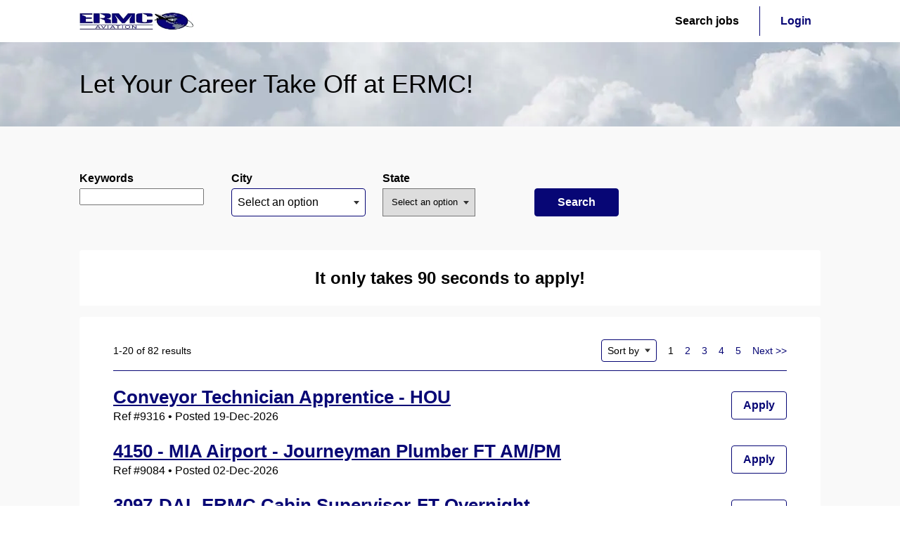

--- FILE ---
content_type: text/html;charset=UTF-8
request_url: https://jobs.ermcaviation.com/ermccareers/Register
body_size: 6480
content:


    
    
    
    
    
                
                <!DOCTYPE html>
<html lang="en" xml:lang="en" xmlns="http://www.w3.org/1999/xhtml">
    <head><meta name="csp-nonce" content="803f7b60c37f49af30bb9f137b3b58849c664149e0d35526d615ffd892fea2c0"/><meta name="avature.wizard.registrars" content="[{&quot;wizardId&quot;:38,&quot;settings&quot;:{&quot;isInternationalizationEnabled&quot;:true,&quot;autoPartialSaveInterval&quot;:null,&quot;shouldShowFieldByField&quot;:false,&quot;uploadedResumeId&quot;:null,&quot;largeFilesUploadParams&quot;:[]},&quot;fields&quot;:[{&quot;fieldId&quot;:&quot;1294&quot;,&quot;registrars&quot;:[{&quot;type&quot;:&quot;Field&quot;,&quot;name&quot;:&quot;SeparatorField&quot;,&quot;settings&quot;:{&quot;collapseButtonLabel&quot;:&quot;&quot;,&quot;expandButtonLabel&quot;:&quot;&quot;,&quot;collapseExpandButtonLocation&quot;:&quot;top&quot;}}]},{&quot;fieldId&quot;:&quot;1295&quot;,&quot;registrars&quot;:[{&quot;type&quot;:&quot;Field&quot;,&quot;name&quot;:&quot;InputField&quot;}],&quot;validationConditions&quot;:[{&quot;type&quot;:&quot;RequiredValidator&quot;,&quot;errorMessage&quot;:&quot;This field is required&quot;}]},{&quot;fieldId&quot;:&quot;1296&quot;,&quot;registrars&quot;:[{&quot;type&quot;:&quot;Field&quot;,&quot;name&quot;:&quot;InputField&quot;}],&quot;validationConditions&quot;:[{&quot;type&quot;:&quot;RequiredValidator&quot;,&quot;errorMessage&quot;:&quot;This field is required&quot;}]},{&quot;fieldId&quot;:&quot;1297&quot;,&quot;registrars&quot;:[{&quot;type&quot;:&quot;Field&quot;,&quot;name&quot;:&quot;InputField&quot;}]},{&quot;fieldId&quot;:&quot;1298&quot;,&quot;registrars&quot;:[{&quot;type&quot;:&quot;Field&quot;,&quot;name&quot;:&quot;InputField&quot;}],&quot;validationConditions&quot;:[{&quot;type&quot;:&quot;RequiredValidator&quot;,&quot;errorMessage&quot;:&quot;This field is required&quot;}]},{&quot;fieldId&quot;:&quot;1299&quot;,&quot;registrars&quot;:[{&quot;type&quot;:&quot;Field&quot;,&quot;name&quot;:&quot;InputField&quot;}],&quot;validationConditions&quot;:[{&quot;type&quot;:&quot;RequiredValidator&quot;,&quot;errorMessage&quot;:&quot;This field is required&quot;}]},{&quot;fieldId&quot;:&quot;1300&quot;,&quot;registrars&quot;:[{&quot;type&quot;:&quot;Field&quot;,&quot;name&quot;:&quot;TextField&quot;}],&quot;validationConditions&quot;:[{&quot;type&quot;:&quot;RequiredValidator&quot;,&quot;errorMessage&quot;:&quot;This field is required&quot;}]},{&quot;fieldId&quot;:&quot;1301&quot;,&quot;registrars&quot;:[{&quot;type&quot;:&quot;Field&quot;,&quot;name&quot;:&quot;TextField&quot;}]},{&quot;fieldId&quot;:&quot;16115&quot;,&quot;registrars&quot;:[{&quot;type&quot;:&quot;ValuesDatasource&quot;,&quot;name&quot;:&quot;DatasetFieldOptionsDatasource&quot;,&quot;settings&quot;:{&quot;datasetFilters&quot;:[],&quot;optionFormatComponents&quot;:[{&quot;type&quot;:&quot;field&quot;,&quot;order&quot;:0,&quot;fieldNumberOrText&quot;:&quot;4S2BGjca4V8X8plnvQO+Z\/jhmF7U5KHRvq23QOu72Q7jy3yqb8mR8g==&quot;}],&quot;schemaFieldIdToUseForIndirectFiltering&quot;:&quot;RYqm03chhGga\/9A38hZxLUkAVJ9S2Sy6I92RhXEwtYGcK3KVW2mm&quot;,&quot;datasetSchemaSpecId&quot;:&quot;O4Kho+Kkyl9Yfli4SfHiGb4PBkke3nrOXFQMsrNrIaIoBoc5f0kE+pBN&quot;,&quot;datasetSchemaFieldId&quot;:&quot;BUBsGws2isxXNxPawltGAhVAcpjhRyOUrx5hN1NkVNtBNSeQpqTyjFIU8Ak=&quot;,&quot;portalUrlPath&quot;:&quot;\/ermccareers&quot;}},{&quot;type&quot;:&quot;Field&quot;,&quot;name&quot;:&quot;AutocompleteSelectField&quot;,&quot;settings&quot;:{&quot;dropdownCssClass&quot;:&quot;bigdrop&quot;,&quot;placeholderText&quot;:&quot;Select an option&quot;,&quot;minimumInputLength&quot;:0,&quot;ajaxDelayMs&quot;:1000,&quot;visibleOptionsLimit&quot;:100,&quot;optionIdsToSearchLimit&quot;:100,&quot;dictionary&quot;:{&quot;optionSelected&quot;:&quot;option selected&quot;,&quot;removeOption&quot;:&quot;Press enter or backspace to remove this option&quot;,&quot;removeAllOptions&quot;:&quot;Press enter or backspace to remove all options&quot;,&quot;searchResults&quot;:&quot;new search results&quot;,&quot;navigationAdvice&quot;:&quot;Press the up and down arrow keys to navigate the list&quot;,&quot;totalResults&quot;:&quot;total results&quot;,&quot;totalResult&quot;:&quot;total result&quot;,&quot;optionRemoved&quot;:&quot;Option removed&quot;,&quot;allOptionsRemoved&quot;:&quot;All options removed&quot;,&quot;enterTextToSearch&quot;:&quot;Enter text to search&quot;},&quot;label&quot;:&quot;Country&quot;,&quot;isRequired&quot;:true,&quot;isAccessible&quot;:true,&quot;keepTextInField&quot;:true,&quot;autocompleteAriaDescriptionText&quot;:&quot;Press backspace to remove all options&quot;}}],&quot;validationConditions&quot;:[{&quot;type&quot;:&quot;RequiredValidator&quot;,&quot;errorMessage&quot;:&quot;This field is required&quot;}]},{&quot;fieldId&quot;:&quot;2705&quot;,&quot;registrars&quot;:[{&quot;type&quot;:&quot;ValuesDatasource&quot;,&quot;name&quot;:&quot;DatasetFieldOptionsDatasource&quot;,&quot;settings&quot;:{&quot;datasetFilters&quot;:[{&quot;datasetSpecIdFilter&quot;:&quot;uEL7fOLmv3pXVOAfxgfWOBlH8RWWx3Ukw33lJx0MUHfw0FCCYaNgkej5&quot;,&quot;operator&quot;:&quot;==&quot;,&quot;schemaFieldNumberFilter&quot;:&quot;4285viCOEeD9PnaMUTqbsa3xwpEpMajO8vFTeV+ZwJWqDmAuwj3lIw==&quot;,&quot;value&quot;:33005,&quot;type&quot;:&quot;fixed&quot;}],&quot;optionFormatComponents&quot;:[{&quot;type&quot;:&quot;field&quot;,&quot;order&quot;:0,&quot;fieldNumberOrText&quot;:&quot;Wv62+DxzjmXpQxKql86ELjw3vCNGhggu3Tjc3HMTpCtgJuXMiZLTPw==&quot;}],&quot;schemaFieldIdToUseForIndirectFiltering&quot;:&quot;0b+2yTQdvbxLgQmoeSNCGBkLVlEZcKaHxkbZ3HO4tuzABvcNa03Q&quot;,&quot;datasetSchemaSpecId&quot;:&quot;I4PoGN93trjbPzzipfkwX2oY9W+eD0dEwQ1+Q3QWjCRZcwcM9Efi4rgc&quot;,&quot;datasetSchemaFieldId&quot;:&quot;\/zXkhrLXUrUwaRlKcSqweWyqtjjrCsweYMHFCxeezuVFq5FBs0w4tuWe0BE=&quot;,&quot;portalUrlPath&quot;:&quot;\/ermccareers&quot;}},{&quot;type&quot;:&quot;Field&quot;,&quot;name&quot;:&quot;SelectField&quot;,&quot;settings&quot;:{&quot;notSelectedOptionValue&quot;:&quot;&quot;}}],&quot;validationConditions&quot;:[{&quot;type&quot;:&quot;RequiredValidator&quot;,&quot;errorMessage&quot;:&quot;This field is required&quot;}]},{&quot;fieldId&quot;:&quot;1304&quot;,&quot;registrars&quot;:[{&quot;type&quot;:&quot;Field&quot;,&quot;name&quot;:&quot;TextField&quot;}],&quot;validationConditions&quot;:[{&quot;type&quot;:&quot;RequiredValidator&quot;,&quot;errorMessage&quot;:&quot;This field is required&quot;}]},{&quot;fieldId&quot;:&quot;1305&quot;,&quot;registrars&quot;:[{&quot;type&quot;:&quot;Field&quot;,&quot;name&quot;:&quot;TextField&quot;}],&quot;visibilityConditions&quot;:{&quot;conditionSetOperator&quot;:&quot;and&quot;,&quot;conditions&quot;:[{&quot;dependencyFieldId&quot;:&quot;16115&quot;,&quot;conditionOperator&quot;:&quot;any&quot;,&quot;conditionValue&quot;:[33005]}]},&quot;validationConditions&quot;:[{&quot;type&quot;:&quot;RequiredValidator&quot;,&quot;errorMessage&quot;:&quot;This field is required&quot;}]},{&quot;fieldId&quot;:&quot;16440&quot;,&quot;registrars&quot;:[{&quot;type&quot;:&quot;Field&quot;,&quot;name&quot;:&quot;TextField&quot;}],&quot;visibilityConditions&quot;:{&quot;conditionSetOperator&quot;:&quot;and&quot;,&quot;conditions&quot;:[{&quot;dependencyFieldId&quot;:&quot;16115&quot;,&quot;conditionOperator&quot;:&quot;none&quot;,&quot;conditionValue&quot;:[33005]}]},&quot;validationConditions&quot;:[{&quot;type&quot;:&quot;RequiredValidator&quot;,&quot;errorMessage&quot;:&quot;This field is required&quot;}]},{&quot;fieldId&quot;:&quot;5361&quot;,&quot;registrars&quot;:[{&quot;type&quot;:&quot;Field&quot;,&quot;name&quot;:&quot;JobVariableField&quot;}]},{&quot;fieldId&quot;:&quot;2708&quot;,&quot;registrars&quot;:[{&quot;type&quot;:&quot;ValuesDatasource&quot;,&quot;name&quot;:&quot;LocalDatasource&quot;,&quot;settings&quot;:{&quot;options&quot;:[{&quot;id&quot;:&quot;5079&quot;,&quot;name&quot;:&quot;Yes&quot;},{&quot;id&quot;:&quot;5080&quot;,&quot;name&quot;:&quot;No&quot;}],&quot;portalUrlPath&quot;:&quot;\/ermccareers&quot;}},{&quot;type&quot;:&quot;Field&quot;,&quot;name&quot;:&quot;SelectField&quot;,&quot;settings&quot;:{&quot;notSelectedOptionValue&quot;:&quot;&quot;}}],&quot;validationConditions&quot;:[{&quot;type&quot;:&quot;RequiredValidator&quot;,&quot;errorMessage&quot;:&quot;This field is required&quot;}]},{&quot;fieldId&quot;:&quot;6237&quot;,&quot;registrars&quot;:[{&quot;type&quot;:&quot;ValuesDatasource&quot;,&quot;name&quot;:&quot;DatasetFieldOptionsDatasource&quot;,&quot;settings&quot;:{&quot;datasetFilters&quot;:[],&quot;optionFormatComponents&quot;:[{&quot;type&quot;:&quot;field&quot;,&quot;order&quot;:0,&quot;fieldNumberOrText&quot;:&quot;jc26\/LGB0ZKedxBBZieFmSvkkULrifkaYPxAWzercvYrB0bwjDh73A==&quot;}],&quot;schemaFieldIdToUseForIndirectFiltering&quot;:&quot;e1aW83W8E68jw1jVWorncwI1UnfZsNWBfSI8L2rMFTDb\/5YqgHfi&quot;,&quot;datasetSchemaSpecId&quot;:&quot;qmrCJRRRnZ0R4EZUHfqOHUEMcXcLTIY14nzIwJBSzrzDzF+QQsJoFhWOEg==&quot;,&quot;datasetSchemaFieldId&quot;:&quot;nsw\/GjOYQdrQnB+e4TC2xDXuiDL6VcWDi2SYARZJupaKIT3n9y37vx\/Hl7Q=&quot;,&quot;portalUrlPath&quot;:&quot;\/ermccareers&quot;}},{&quot;type&quot;:&quot;Field&quot;,&quot;name&quot;:&quot;SelectField&quot;,&quot;settings&quot;:{&quot;notSelectedOptionValue&quot;:&quot;&quot;}}],&quot;validationConditions&quot;:[{&quot;type&quot;:&quot;RequiredValidator&quot;,&quot;errorMessage&quot;:&quot;This field is required&quot;}]},{&quot;fieldId&quot;:&quot;6238&quot;,&quot;registrars&quot;:[{&quot;type&quot;:&quot;Field&quot;,&quot;name&quot;:&quot;TextField&quot;}],&quot;visibilityConditions&quot;:{&quot;conditionSetOperator&quot;:&quot;and&quot;,&quot;conditions&quot;:[{&quot;dependencyFieldId&quot;:&quot;6237&quot;,&quot;conditionOperator&quot;:&quot;any&quot;,&quot;conditionValue&quot;:[8385558]}]},&quot;validationConditions&quot;:[{&quot;type&quot;:&quot;RequiredValidator&quot;,&quot;errorMessage&quot;:&quot;This field is required&quot;}]},{&quot;fieldId&quot;:&quot;1306&quot;,&quot;registrars&quot;:[{&quot;type&quot;:&quot;Field&quot;,&quot;name&quot;:&quot;CheckboxField&quot;}],&quot;validationConditions&quot;:[{&quot;type&quot;:&quot;RequiredValidator&quot;,&quot;errorMessage&quot;:&quot;This field is required&quot;}]},{&quot;fieldId&quot;:&quot;6226&quot;,&quot;registrars&quot;:[{&quot;type&quot;:&quot;ValuesDatasource&quot;,&quot;name&quot;:&quot;LocalDatasource&quot;,&quot;settings&quot;:{&quot;options&quot;:[{&quot;id&quot;:&quot;10871&quot;,&quot;name&quot;:&quot;Yes&quot;},{&quot;id&quot;:&quot;10872&quot;,&quot;name&quot;:&quot;No&quot;}],&quot;portalUrlPath&quot;:&quot;\/ermccareers&quot;}},{&quot;type&quot;:&quot;Field&quot;,&quot;name&quot;:&quot;SelectField&quot;,&quot;settings&quot;:{&quot;notSelectedOptionValue&quot;:&quot;&quot;}}]},{&quot;fieldId&quot;:&quot;6110&quot;,&quot;registrars&quot;:[{&quot;type&quot;:&quot;Field&quot;,&quot;name&quot;:&quot;PlainTextField&quot;}]},{&quot;fieldId&quot;:&quot;1307&quot;,&quot;registrars&quot;:[{&quot;type&quot;:&quot;Field&quot;,&quot;name&quot;:&quot;ButtonBarField&quot;,&quot;settings&quot;:{&quot;buttonsData&quot;:[{&quot;buttonId&quot;:76,&quot;buttonType&quot;:&quot;nextButton&quot;,&quot;workflowStepUpdateIds&quot;:&quot;&quot;,&quot;isAutomaticAction&quot;:false,&quot;disableButtonConditions&quot;:[]},{&quot;buttonId&quot;:77,&quot;buttonType&quot;:&quot;cancelButton&quot;,&quot;workflowStepUpdateIds&quot;:&quot;&quot;,&quot;isAutomaticAction&quot;:false,&quot;disableButtonConditions&quot;:[]},{&quot;buttonId&quot;:78,&quot;buttonType&quot;:&quot;partialSaveButton&quot;,&quot;workflowStepUpdateIds&quot;:&quot;&quot;,&quot;isAutomaticAction&quot;:false,&quot;disableButtonConditions&quot;:[]}]}}]}]}]"/><meta name="avature.portal.id" content="16"/><meta name="avature.portal.name" content="ERMC Careers"/><meta name="avature.portal.urlPath" content="ermccareers"/><meta name="avature.portal.lang" content="en_US"/><meta name="avature.portal.page" content="Register"/><meta name="avature.portallist.search" content/>
        <meta http-equiv="content-type" content="text/html;charset=UTF-8" />
        <meta name="viewport" content="width=device-width, height=device-height, initial-scale=1.0, minimum-scale=1.0, maximum-scale=1.5, user-scalable=1" />
                                                        <meta property="og:title" content="ERMC Careers" />
                
                                    <meta property="og:type" content="website" />
                
                                    <meta property="og:url" content="https://jobs.ermcaviation.com/ermccareers/Register" />
                
                                    <meta property="og:description" content="ERMC Careers" />
                
                                    <meta property="og:site_name" content="ERMC" />
                
                                    <meta property="og:image" content="https://jobs.ermcaviation.com/portal/16/images/ERMC-Logo-1200x630.webp" />
                            
            <meta name="Description" content="ERMC Careers" />
                    <title>
        Register &#124; ERMC    </title>
        <link type="text/css" rel="stylesheet" media="all" href="https://templates-static-assets.avacdn.net/assets/fonts/Questrial/Questrial.css"/>
<link href="/ASSET/portal/jquery/UI/1.13.2/jquery-ui.min.css?version=10.64.95-stable" rel="stylesheet"></link><link href="/portalpacks/web/assets/session-popup.CsK3A5HO.css" rel="stylesheet"></link><link href="/ASSET/wizard/portal/jquery/plugin/select2/select2.min.css?version=10.64.95-stable" rel="stylesheet"></link><link id="dynamic-styles-marker">
<link rel="stylesheet" type="text/css" media="all" href="/portal/16/css/library__theme.css" />
<style type="text/css">
/* COMPONENTS
   ========================================================================== */

/* Logo
   -------------------------------------------------------------------------- */

:root {
    --logo--background--image: url(https://jobs.ermcaviation.com/portal/16/images/logo.webp);
}

.footer {
    --logo--background--image: url(https://jobs.ermcaviation.com/portal/16/images/logo.webp);
}

/* MODULES
   ========================================================================== */

/* Banner
   -------------------------------------------------------------------------- */

:root {
    --banner--background--image: url(https://jobs.ermcaviation.com/portal/16/images/bannerBg.webp);
}

/* Media query to target only tablet */
@media all and (min-width:751px) and (max-width:1024px) {
    :root {
        --banner--background--image: url(https://jobs.ermcaviation.com/portal/16/images/bannerBg.webp);
    }
}

/* Media query to target only mobile */
@media all and (max-width:750px) {
    :root {
        --banner--background--image: url(https://jobs.ermcaviation.com/portal/16/images/bannerBg.webp);
    }

}

/* Menu
   -------------------------------------------------------------------------- */

:root {
    --menu--icon--image: url(https://jobs.ermcaviation.com/portal/16/images/icon--menu.svg);
}

/* Datasets
   -------------------------------------------------------------------------- */

:root {
    --dataset--icon--remove: url(https://jobs.ermcaviation.com/portal/16/images/icon--remove.svg);
}

:root {
    --dataset--icon--add: url(https://jobs.ermcaviation.com/portal/16/images/icon--add.svg);
}

/* File upload
   -------------------------------------------------------------------------- */

:root {
    --file--icon--remove: url(https://jobs.ermcaviation.com/portal/16/images/icon--remove.svg);
}

/* Photo upload
   -------------------------------------------------------------------------- */

:root {
    --photo--upload--icon--user: url(https://jobs.ermcaviation.com/portal/16/images/icon--user.svg);
}

:root {
    --photo--upload--icon--remove: url(https://jobs.ermcaviation.com/portal/16/images/icon--remove.svg);
}

/* PAGETYPES
   ========================================================================== */

/* Blocking login
   -------------------------------------------------------------------------- */

:root {
    --login__body--background--image: url(https://jobs.ermcaviation.com/portal/16/images/login--bg--desktop.jpg);
}

/* Media query to target only tablet */
@media all and (min-width:751px) and (max-width:1024px) {
    :root {
        --login__body--background--image: url(https://jobs.ermcaviation.com/portal/16/images/login--bg--tablet.jpg);
    }

}

/* Media query to target only mobile */
@media all and (max-width:750px) {
    :root {
        --login__body--background--image: url(https://jobs.ermcaviation.com/portal/16/images/login--bg--mobile.jpg);
    }

}

</style>
<link id="corecss" rel="stylesheet" type="text/css" media="all" href="https://templates-static-assets.avacdn.net/cssLibrary/22.1/core.min.css" />

<link rel="stylesheet" type="text/css" media="all" href="/portal/16/select2/select2.css" />


<link rel="stylesheet" type="text/css" media="all" href="/portal/16/css/specifics.css" />
        <script src="/ASSET/portal/jquery/jquerycore/3.7.1/jquery.min.js?version=10.64.95-stable"></script><script src="/ASSET/portal/jquery/UI/1.13.2/jquery-ui.min.js?version=10.64.95-stable"></script><script src="/ASSET/portal/pjquery/pjQueryDeclaration.js?version=10.64.95-stable"></script><script src="/portalpacks/web/js/head/head.1d28f482.iife.js"></script>


        <link href="/portal/16/favicon.ico" rel="shortcut icon" id="favico" type="images/vnd.microsoft.icon">
                        <link rel="canonical" href="https://jobs.ermcaviation.com/ermccareers/Register" />
        

        
    <meta name="robots" content="noindex">
    <script type="module">
    EventManager.getInstance().addEventHandler(EventManager.EVENT_LOAD_NAME, function () {



    }, EventManager.PRIORITY_HIGH);
</script></head>

    <body class="
        body
        body--header-fixed-on-scroll                    body--banner-fixed-on-scroll                                            body--footer-sticky
                body--Chrome body--Chrome131
            ">
        <div class="body__content">
                            <header class="header header--mobile-menu--from-right">
                    <a class="visibility--hidden--visually skip-content focusable tpt_localAnchor" href="#main">
                        Skip to content                    </a>

                    <div class="header__wrapper">
                        <div class="header__content">
                                                        <div class="header__content__logo">
                                <a class="logo logo--header" href="https://jobs.ermcaviation.com/ermccareers">
                                    <h1>
                                        ERMC
                                    </h1>
                                </a>
                            </div>

                                                            


<div class="header__nav">
    <a class="tpt_mobile-menu--from-right--moves-over__trigger" aria-expanded="false" aria-haspopup="true" tabindex="0">
        <span class="visibility--hidden--visually focusable">
            Menu        </span>
    </a>

    <div class="tpt_mobile-menu--from-right--moves-over">
        <nav class="nav clearfix" aria-label="Main site navigation" role="navigation">
            <ul class="nav__list clearfix">
                <li class="nav__item " >
                    <a class="nav__item__link" href="https://jobs.ermcaviation.com/ermccareers/SearchJobs">
                        Search jobs                    </a>
                </li>
            </ul>

            <ul class="nav__list nav__list--separator-left clearfix">
                                    
                                            <li class="nav__item " >
                            <a class="nav__item__link" href="https://jobs.ermcaviation.com/ermccareers/Login">
                                Login                            </a>
                        </li>
                                                </ul>

                    </nav>
    </div>
</div>
                                                    </div>
                    </div>
                </header>
            
                            <div class="banner banner--main">
                    <div class="banner__wrapper">
                                                
                                                    <div class="banner__text">
                                                                
                                    <h2 class="banner__text__title banner__text__title--0">
                    Application Process            </h2>
                            </div>
                                            </div>
                </div>
            
            <main class="main" id="main" role="main">
                
                <div class="main__wrapper">
                    <div class="main__content clearfix">
                                

            
            <script>
    window.location = 'https://jobs.ermcaviation.com/ermccareers/SearchJobs';
</script>

<div class="button-bar">
    <div class="button-bar__wrap" role="navigation">
                
        <a class="button button--primary" href="https://jobs.ermcaviation.com/ermccareers/SearchJobs" tabindex="0">
            Search Jobs
        </a>
    </div>
</div>
                        </div>
                </div>
            </main>

                            <footer class="footer" aria-label="Footer" role="contentinfo">
                    <div class="footer__wrapper">
                        <div class="footer__content">
                            <div class="footer__rights">
                                <div class="footer__rights__logo visibility--only-desktop">
                                    <span class="logo logo--footer">ERMC</span>
                                </div>

                                <span class="footer__rights__copy">
                                    Copyright &copy;

                                    2026
                                </span>
                            </div>

                            <div class="footer__links">
                                <a class="footer__links__item link" href="https://www.ermcaviation.com/privacy-policy">
                                    Privacy policy                                </a>
                            </div>

                        </div>
                    </div>
                </footer>
                    </div>

        <script>
/**
 * This variable will define every property we need to pass to Templates core library as we can't define twig variables on JS files.
 */
var config = {
        "pageParameters": {
            "personSort": null,
            "personSortDirection": null,
            "jobSort": null,
            "jobSortDirection": null,
            "jobRecordsPerPage": "",
            "personRecordsPerPage": ""
        },
        "jobLabel": "job",
        "STEP_INDEX": "0" || null,
        "wizardModalViewEnabled": "" || false,
        "wizardHasErrors": "" || false,
        "sortedBy": "Sorted by ",
        "loading": "Loading ",
        "plugins": {
            "popper": {
                "js": "https://templates-static-assets.avacdn.net/jsLibrary/plugins/tippy/popper.min.js"
            },
            "tooltip": {
                "js": "https://templates-static-assets.avacdn.net/jsLibrary/plugins/tippy/tippy-bundle.umd.js",
                "css": "https://templates-static-assets.avacdn.net/jsLibrary/plugins/tippy/tippy.css"
            },
            "popup": {
                "js": "https://templates-static-assets.avacdn.net/jsLibrary/plugins/glightbox/glightbox.min.js",
                "css": "https://templates-static-assets.avacdn.net/jsLibrary/plugins/glightbox/glightbox.min.css"
            },
            "slider": {
                "js": "https://templates-static-assets.avacdn.net/jsLibrary/plugins/swiper/swiper-bundle.min.js",
                "css": "https://templates-static-assets.avacdn.net/jsLibrary/plugins/swiper/swiper-bundle.min.css"
            }
        },
        "navigation": {
            "comingFrom": "right",
            "movingEffect": "over"
        },
        "stickyAside": 0,
        "stickyHeader": 1,
        "stickyBanner": 1,
        "page": {
            "PORTAL_BASE_REAL_URL": "https://jobs.ermcaviation.com/portal/16",
            "wizardPageBackTo": "https://jobs.ermcaviation.com/ermccareers/SearchJobs",
        },
        "relatedJobs": {
            "relatedJobsEnabled": 0,
            "url": "",
            "selector": "#relatedJobs"
        },
        "convertDatesToUserTZ": {
            "CSSClass": "timelocal",
            "convertDatesToUserTZEnabled": 1,
            "loggedUserTZ": Intl.DateTimeFormat().resolvedOptions().timeZone,
            "weekday": "long",
            "day": "numeric",
            "month": "long",
            "hour": "numeric",
            "minute": "numeric",
            "hour12": "1",
        },
        "userLang": "en_US",
        "breadcrumbsEnabled": 0
    };

var lightbox;
var slider;
var Templates;
</script>
        <script src="https://templates-static-assets.avacdn.net/jsLibrary/22.1/core.min.js" defer></script>
        <script src="/portal/16/js/specifics.js" defer></script>

    <script src="/portalpacks/web/js/session-popup.ClyxqZLr.js" type="module"></script><script src="/ASSET/wizard/portal/jquery/plugin/select2/select2.full.min.js?version=10.64.95-stable"></script><script src="/ASSET/wizard/portal/jquery/plugin/select2/select2_locale_en.js?version=10.64.95-stable"></script><script src="/portalpacks/web/js/body/body.5dd0b75b.iife.js"></script><script type="text/javascript">
        var service = EventManager.getInstance();
        service.addEventHandler(EventManager.EVENT_LOAD_NAME, function() {AccessibleErrorValidationHandler.setWizardValidationAccessible.apply(this, ["There are some errors, please correct them.","Show details","Hide details"])}, EventManager.PRIORITY_MEDIUM);
</script><portal-data id="synapserBootstrap" data-enabled data-usePermanentConnection="true" data-pageSessionId data-applicationName="customPortal" data-applicationCode="customPortal_16" data-logoutUrl data-publicSessionName="Jj5rkapMnzFSC25ki2CeGwwyXyqu" data-cortex="2" data-trackerCode="1iRAbLRcaFQx_IlYEkmRg0xD99ru" data-packVersion="005b5a76dd37facad81ca3ba5f59ff482f9f5010"></portal-data><portal-data id="showAlertOnSessionIdleTimeout" data-title="Your session has expired" data-message="For the privacy and security of your information, sessions automatically end after a long period of inactivity." data-mainButton="Go back to home page" data-timeout="3601000" data-portalUrl="https://jobs.ermcaviation.com/ermccareers"></portal-data><portal-data id="showAlertOnSessionMaxLifetime" data-title="Your session has expired" data-message="For privacy and security reasons, your user session expired because it reached its maximum duration." data-mainButton="Go back to home page" data-timeout="86401000" data-portalUrl="https://jobs.ermcaviation.com/ermccareers"></portal-data><portal-data id="sessionConfigData" data-checkInterval="600000" data-interceptorCheckInterval="1000" data-maxLifetimeVerificationMode="local"></portal-data></body>
</html>
                                                            
    
        
    
    
    
    

                
                                        
        


--- FILE ---
content_type: text/html;charset=UTF-8
request_url: https://jobs.ermcaviation.com/ermccareers/SearchJobs
body_size: 11803
content:


    
    
    
    
    
                
                <!DOCTYPE html>
<html lang="en" xml:lang="en" xmlns="http://www.w3.org/1999/xhtml">
    <head><meta name="csp-nonce" content="b5a789cd18549edbb2495535ea2656067971f598c3368223805ef5afd389766e"/><meta name="avature.wizard.registrars" content="[{&quot;wizardId&quot;:37,&quot;settings&quot;:{&quot;isInternationalizationEnabled&quot;:true,&quot;autoPartialSaveInterval&quot;:null,&quot;shouldShowFieldByField&quot;:false,&quot;uploadedResumeId&quot;:null,&quot;largeFilesUploadParams&quot;:[]},&quot;fields&quot;:[{&quot;fieldId&quot;:&quot;1276&quot;,&quot;registrars&quot;:[{&quot;type&quot;:&quot;Field&quot;,&quot;name&quot;:&quot;KeywordsField&quot;}],&quot;validationConditions&quot;:[{&quot;type&quot;:&quot;MinLengthValidator&quot;,&quot;errorMessage&quot;:&quot;Type at least 1 characters.&quot;,&quot;minLength&quot;:1}]},{&quot;fieldId&quot;:&quot;1277&quot;,&quot;registrars&quot;:[{&quot;type&quot;:&quot;ValuesDatasource&quot;,&quot;name&quot;:&quot;DatasetSingleColumnFieldOptionsDatasource&quot;,&quot;settings&quot;:{&quot;datasetFilters&quot;:[{&quot;datasetSpecIdFilter&quot;:&quot;ryhkrg769jsow76LOJMZvFjulyOy4ldwJm8VElgT+fLCUj+aOXos5Xuy&quot;,&quot;operator&quot;:&quot;==&quot;,&quot;schemaFieldNumberFilter&quot;:&quot;zu6jEzpeDI06eZ6gtwBMnKPqOAnJs4v3uroy60QaTMi3YyVNW3Ic5w==&quot;,&quot;value&quot;:33005,&quot;type&quot;:&quot;fixed&quot;}],&quot;optionFormatComponents&quot;:[{&quot;type&quot;:&quot;field&quot;,&quot;order&quot;:0,&quot;fieldNumberOrText&quot;:&quot;waumRy88z3Ul1c11EiYlSqnVYkKW3E2QwKlzrpQpFOhmbxHTzI7rew==&quot;}],&quot;schemaFieldIdToUseForIndirectFiltering&quot;:&quot;AVVOCHFt0BQYYZhMTMvI6qOHkb9kGEUfuHRNyb2zZLooeqZltfp4BeAzEA==&quot;,&quot;datasetSchemaSpecId&quot;:&quot;z6Y9aFT1V03KXqwU54FKu1hghKOomhEvUSd5V+vk3P0iI2gXu\/JWWpIM&quot;,&quot;datasetSchemaFieldId&quot;:&quot;hy9Guf0Usj48BLPnICudCXDtJks41EoaGtFelUlCSp7Xv1ejG7vvwK0N\/84=&quot;,&quot;ignoreFilterIfNoValueIsSelected&quot;:false,&quot;portalUrlPath&quot;:&quot;\/ermccareers&quot;}},{&quot;type&quot;:&quot;Field&quot;,&quot;name&quot;:&quot;AutocompleteSelectField&quot;,&quot;settings&quot;:{&quot;dropdownCssClass&quot;:&quot;bigdrop&quot;,&quot;placeholderText&quot;:&quot;Select an option&quot;,&quot;minimumInputLength&quot;:0,&quot;ajaxDelayMs&quot;:1000,&quot;visibleOptionsLimit&quot;:100,&quot;optionIdsToSearchLimit&quot;:100,&quot;dictionary&quot;:{&quot;optionSelected&quot;:&quot;option selected&quot;,&quot;removeOption&quot;:&quot;Press enter or backspace to remove this option&quot;,&quot;removeAllOptions&quot;:&quot;Press enter or backspace to remove all options&quot;,&quot;searchResults&quot;:&quot;new search results&quot;,&quot;navigationAdvice&quot;:&quot;Press the up and down arrow keys to navigate the list&quot;,&quot;totalResults&quot;:&quot;total results&quot;,&quot;totalResult&quot;:&quot;total result&quot;,&quot;optionRemoved&quot;:&quot;Option removed&quot;,&quot;allOptionsRemoved&quot;:&quot;All options removed&quot;,&quot;enterTextToSearch&quot;:&quot;Enter text to search&quot;},&quot;label&quot;:&quot;City&quot;,&quot;isRequired&quot;:false,&quot;isAccessible&quot;:true,&quot;keepTextInField&quot;:true,&quot;autocompleteAriaDescriptionText&quot;:&quot;Press backspace to remove all options&quot;}}]},{&quot;fieldId&quot;:&quot;1278&quot;,&quot;registrars&quot;:[{&quot;type&quot;:&quot;ValuesDatasource&quot;,&quot;name&quot;:&quot;DatasetSingleColumnFieldOptionsDatasource&quot;,&quot;settings&quot;:{&quot;datasetFilters&quot;:[{&quot;datasetSpecIdFilter&quot;:&quot;Sev2T7syhGGbEdtzZn\/nazOipHZfaKNeE0KsdLvY5s4qUmbwDe\/bgV37&quot;,&quot;operator&quot;:&quot;==&quot;,&quot;schemaFieldNumberFilter&quot;:&quot;ds0\/4b6EpadmJon6hb9sZknuHrMWOypA6kLanmWlmAJwvP77tCmaqw==&quot;,&quot;value&quot;:33005,&quot;type&quot;:&quot;fixed&quot;}],&quot;optionFormatComponents&quot;:[{&quot;type&quot;:&quot;field&quot;,&quot;order&quot;:0,&quot;fieldNumberOrText&quot;:&quot;Fr4+kFZkVAYLQvL\/DzcHfVXE20zbW2AH0en1MSSg9XmvCdA0+2+\/Pg==&quot;}],&quot;schemaFieldIdToUseForIndirectFiltering&quot;:&quot;E8C6iIQWedIM1NCsP8O39sYOh1MH8Hqu\/htwGidooCx+HvY4FNq88SKYwA==&quot;,&quot;datasetSchemaSpecId&quot;:&quot;7VzPXwimttzuHLUpodTJe8R0E93NbOOmyLZvAjWpZUjsTl8aV7JPdRqX&quot;,&quot;datasetSchemaFieldId&quot;:&quot;Kg8r0qHPcprxXk\/s05QDDbAmwo92ckmyAIx9mg0PHcGcy\/MSYg4eVA\/sEQ==&quot;,&quot;ignoreFilterIfNoValueIsSelected&quot;:false,&quot;portalUrlPath&quot;:&quot;\/ermccareers&quot;}},{&quot;type&quot;:&quot;Field&quot;,&quot;name&quot;:&quot;SelectField&quot;,&quot;settings&quot;:{&quot;notSelectedOptionValue&quot;:&quot;&quot;}}]},{&quot;fieldId&quot;:&quot;1279&quot;,&quot;registrars&quot;:[{&quot;type&quot;:&quot;Field&quot;,&quot;name&quot;:&quot;ButtonBarField&quot;,&quot;settings&quot;:{&quot;buttonsData&quot;:[{&quot;buttonId&quot;:75,&quot;buttonType&quot;:&quot;submitButton&quot;,&quot;workflowStepUpdateIds&quot;:&quot;&quot;,&quot;isAutomaticAction&quot;:false,&quot;disableButtonConditions&quot;:[]}]}}]}]}]"/><meta name="avature.portal.id" content="16"/><meta name="avature.portal.name" content="ERMC Careers"/><meta name="avature.portal.urlPath" content="ermccareers"/><meta name="avature.portal.lang" content="en_US"/><meta name="avature.portal.page" content="SearchJobs"/><meta name="avature.portallist.search" content/>
        <meta http-equiv="content-type" content="text/html;charset=UTF-8" />
        <meta name="viewport" content="width=device-width, height=device-height, initial-scale=1.0, minimum-scale=1.0, maximum-scale=1.5, user-scalable=1" />
                                                        <meta property="og:title" content="Find Jobs - ERMC Careers" />
                
                                    <meta property="og:type" content="website" />
                
                                    <meta property="og:url" content="https://jobs.ermcaviation.com/ermccareers/SearchJobs" />
                
                                    <meta property="og:description" content="Find Jobs ERMC Careers" />
                
                                    <meta property="og:site_name" content="ERMC" />
                
                                    <meta property="og:image" content="https://jobs.ermcaviation.com/portal/16/images/ERMC-Logo-1200x630.webp" />
                            
            <meta name="Description" content="Find Jobs ERMC Careers" />
                    <title>
        Job Search &#124; ERMC    </title>
        <link type="text/css" rel="stylesheet" media="all" href="https://templates-static-assets.avacdn.net/assets/fonts/Questrial/Questrial.css"/>
<link href="/ASSET/portal/jquery/UI/1.13.2/jquery-ui.min.css?version=10.64.95-stable" rel="stylesheet"></link><link href="/portalpacks/web/assets/session-popup.CsK3A5HO.css" rel="stylesheet"></link><link href="/ASSET/wizard/portal/jquery/plugin/select2/select2.min.css?version=10.64.95-stable" rel="stylesheet"></link><link id="dynamic-styles-marker">
<link rel="stylesheet" type="text/css" media="all" href="/portal/16/css/library__theme.css" />
<style type="text/css">
/* COMPONENTS
   ========================================================================== */

/* Logo
   -------------------------------------------------------------------------- */

:root {
    --logo--background--image: url(https://jobs.ermcaviation.com/portal/16/images/logo.webp);
}

.footer {
    --logo--background--image: url(https://jobs.ermcaviation.com/portal/16/images/logo.webp);
}

/* MODULES
   ========================================================================== */

/* Banner
   -------------------------------------------------------------------------- */

:root {
    --banner--background--image: url(https://jobs.ermcaviation.com/portal/16/images/bannerBg.webp);
}

/* Media query to target only tablet */
@media all and (min-width:751px) and (max-width:1024px) {
    :root {
        --banner--background--image: url(https://jobs.ermcaviation.com/portal/16/images/bannerBg.webp);
    }
}

/* Media query to target only mobile */
@media all and (max-width:750px) {
    :root {
        --banner--background--image: url(https://jobs.ermcaviation.com/portal/16/images/bannerBg.webp);
    }

}

/* Menu
   -------------------------------------------------------------------------- */

:root {
    --menu--icon--image: url(https://jobs.ermcaviation.com/portal/16/images/icon--menu.svg);
}

/* Datasets
   -------------------------------------------------------------------------- */

:root {
    --dataset--icon--remove: url(https://jobs.ermcaviation.com/portal/16/images/icon--remove.svg);
}

:root {
    --dataset--icon--add: url(https://jobs.ermcaviation.com/portal/16/images/icon--add.svg);
}

/* File upload
   -------------------------------------------------------------------------- */

:root {
    --file--icon--remove: url(https://jobs.ermcaviation.com/portal/16/images/icon--remove.svg);
}

/* Photo upload
   -------------------------------------------------------------------------- */

:root {
    --photo--upload--icon--user: url(https://jobs.ermcaviation.com/portal/16/images/icon--user.svg);
}

:root {
    --photo--upload--icon--remove: url(https://jobs.ermcaviation.com/portal/16/images/icon--remove.svg);
}

/* PAGETYPES
   ========================================================================== */

/* Blocking login
   -------------------------------------------------------------------------- */

:root {
    --login__body--background--image: url(https://jobs.ermcaviation.com/portal/16/images/login--bg--desktop.jpg);
}

/* Media query to target only tablet */
@media all and (min-width:751px) and (max-width:1024px) {
    :root {
        --login__body--background--image: url(https://jobs.ermcaviation.com/portal/16/images/login--bg--tablet.jpg);
    }

}

/* Media query to target only mobile */
@media all and (max-width:750px) {
    :root {
        --login__body--background--image: url(https://jobs.ermcaviation.com/portal/16/images/login--bg--mobile.jpg);
    }

}

</style>
<link id="corecss" rel="stylesheet" type="text/css" media="all" href="https://templates-static-assets.avacdn.net/cssLibrary/22.1/core.min.css" />

<link rel="stylesheet" type="text/css" media="all" href="/portal/16/select2/select2.css" />


<link rel="stylesheet" type="text/css" media="all" href="/portal/16/css/specifics.css" />
        <script src="/ASSET/portal/jquery/jquerycore/3.7.1/jquery.min.js?version=10.64.95-stable"></script><script src="/ASSET/portal/jquery/UI/1.13.2/jquery-ui.min.js?version=10.64.95-stable"></script><script src="/ASSET/portal/pjquery/pjQueryDeclaration.js?version=10.64.95-stable"></script><script src="/portalpacks/web/js/head/head.1d28f482.iife.js"></script>


        <link href="/portal/16/favicon.ico" rel="shortcut icon" id="favico" type="images/vnd.microsoft.icon">
                        <link rel="canonical" href="https://jobs.ermcaviation.com/ermccareers/SearchJobs" />
        

            <link rel="alternate" type="application/rss+xml" title="Find Jobs - ERMC Careers - RSS" href="https://jobs.ermcaviation.com/ermccareers/SearchJobs/feed/?jobRecordsPerPage=20&amp;" />
    
        <script type="module">
    EventManager.getInstance().addEventHandler(EventManager.EVENT_LOAD_NAME, function () {



    }, EventManager.PRIORITY_HIGH);
</script></head>

    <body class="
        body
        body--header-fixed-on-scroll                                            body--footer-sticky
                body--Chrome body--Chrome131
        body--search-jobs    ">
        <div class="body__content">
                            <header class="header header--mobile-menu--from-right">
                    <a class="visibility--hidden--visually skip-content focusable tpt_localAnchor" href="#main">
                        Skip to content                    </a>

                    <div class="header__wrapper">
                        <div class="header__content">
                                                        <div class="header__content__logo">
                                <a class="logo logo--header" href="https://jobs.ermcaviation.com/ermccareers">
                                    <h1>
                                        ERMC
                                    </h1>
                                </a>
                            </div>

                                                            


<div class="header__nav">
    <a class="tpt_mobile-menu--from-right--moves-over__trigger" aria-expanded="false" aria-haspopup="true" tabindex="0">
        <span class="visibility--hidden--visually focusable">
            Menu        </span>
    </a>

    <div class="tpt_mobile-menu--from-right--moves-over">
        <nav class="nav clearfix" aria-label="Main site navigation" role="navigation">
            <ul class="nav__list clearfix">
                <li class="nav__item nav__item--active" aria-current="page">
                    <a class="nav__item__link" href="https://jobs.ermcaviation.com/ermccareers/SearchJobs">
                        Search jobs                    </a>
                </li>
            </ul>

            <ul class="nav__list nav__list--separator-left clearfix">
                                    
                                            <li class="nav__item " >
                            <a class="nav__item__link" href="https://jobs.ermcaviation.com/ermccareers/Login">
                                Login                            </a>
                        </li>
                                                </ul>

                    </nav>
    </div>
</div>
                                                    </div>
                    </div>
                </header>
            
                            <div class="banner banner--main">
                    <div class="banner__wrapper">
                                                
                                                    <div class="banner__text">
                                                                
                                                                    <h2 class="banner__text__title banner__text__title--0">Let Your Career Take Off at ERMC!</h2>
                                                            </div>
                                            </div>
                </div>
            
            <main class="main" id="main" role="main">
                
                <div class="main__wrapper">
                    <div class="main__content clearfix">
                                        
    <section class="section section--search-jobs section--collapsible-form-search">
        <div class="section__header">
            <div class="section__header__text">
                <h2 class="section__header__text__title section__header__text__title--6">
                    Search for open positions
                </h2>
            </div>
        </div>

        <div class="section__content">
            <article class="article">
                <div class="article__content">
                    <form class="form form--search form--grid form--grid--5 clearfix" action="https://jobs.ermcaviation.com/ermccareers/SearchJobs" autocomplete="on" id="tpt_jobSortableForm" method="post" role="search" >
                        <a class="form__toggle js-toggle-search" href="#" aria-label="Toggle Search Form">
                            <i class="fv fv-search fa-sm" aria-hidden="true"></i>
                        </a>

                                                <input type="hidden" name="jobSort" id="tpt_jobSort" value="" />
                        <input type="hidden" name="jobSortDirection" id="tpt_jobSortDirection" value="" />

                        <legend class="visibility--hidden--visually">
                            Search for open positions
                        </legend>

                        <div id="wizard-id-37" class="wizard" data-id="37"><div id="liveErrorsContainer" role="alert" aria-live="polite" class="screenReaderVisibility"></div><input type="hidden" name="listFilterMode" value="true"/><fieldset class="Section Section1"><div class="fieldSpec  TextField fieldSpecPadder" id="fieldSpecContainer1276"><label class="WizardFieldLabel tc_formLabel" for="1276" id="1276-label">Keywords</label><input type="text" id="1276" name="search" tabindex="0" class=" TextField WizardFieldInputContainer WizardFieldInput" value dir="auto" placeholder autocomplete="on" aria-labelledby="1276-label"/></div><div class="fieldSpec  SelectFormField AutoCompleteField SelectFormField AutoCompleteField fieldSpecPadder" id="fieldSpecContainer1277"><label class="WizardFieldLabel tc_formLabel" for="1277" id="1277-label">City</label><div id="ui-widget_1277" class="ui-widget AutocompleteSelectFieldUIWidget tc_formField" lang="en"><div id="1277-liveContainer" class="screenReaderVisibility" aria-live="assertive" aria-atomic="true"></div><select name="1277" tabindex="0" class=" SelectFormField AutoCompleteField SelectFormField AutoCompleteField AutocompleteSelectFieldChildHtmlElement" id="1277" multiple><option></option></select></div></div><div class="fieldSpec  SelectFormField SelectFormField fieldSpecPadder" id="fieldSpecContainer1278"><label class="WizardFieldLabel tc_formLabel" for="1278" id="1278-label">State</label><select name="1278" tabindex="0" class=" SelectFormField SelectFormField WizardFieldInputContainer WizardFieldInput" id="1278" aria-labelledby="1278-label"><option class="WizardFieldInput" value>Select an option</option><option id="1278_6261" class="WizardFieldInput" value="6261">Alabama</option><option id="1278_6249" class="WizardFieldInput" value="6249">Alaska</option><option id="1278_6262" class="WizardFieldInput" value="6262">Arizona</option><option id="1278_6263" class="WizardFieldInput" value="6263">Arkansas</option><option id="1278_6264" class="WizardFieldInput" value="6264">California</option><option id="1278_6265" class="WizardFieldInput" value="6265">Colorado</option><option id="1278_6266" class="WizardFieldInput" value="6266">Connecticut</option><option id="1278_6248" class="WizardFieldInput" value="6248">Florida</option><option id="1278_6247" class="WizardFieldInput" value="6247">Georgia</option><option id="1278_27135" class="WizardFieldInput" value="27135">Guam</option><option id="1278_6282" class="WizardFieldInput" value="6282">Hawaii</option><option id="1278_6283" class="WizardFieldInput" value="6283">Idaho</option><option id="1278_6284" class="WizardFieldInput" value="6284">Illinois</option><option id="1278_6268" class="WizardFieldInput" value="6268">Indiana</option><option id="1278_6269" class="WizardFieldInput" value="6269">Iowa</option><option id="1278_6270" class="WizardFieldInput" value="6270">Kansas</option><option id="1278_6271" class="WizardFieldInput" value="6271">Kentucky</option><option id="1278_6273" class="WizardFieldInput" value="6273">Louisiana</option><option id="1278_6274" class="WizardFieldInput" value="6274">Maine</option><option id="1278_6272" class="WizardFieldInput" value="6272">Maryland</option><option id="1278_6275" class="WizardFieldInput" value="6275">Massachusetts</option><option id="1278_6285" class="WizardFieldInput" value="6285">Michigan</option><option id="1278_6286" class="WizardFieldInput" value="6286">Minnesota</option><option id="1278_6287" class="WizardFieldInput" value="6287">Mississippi</option><option id="1278_6288" class="WizardFieldInput" value="6288">Missouri</option><option id="1278_6289" class="WizardFieldInput" value="6289">Montana</option><option id="1278_6276" class="WizardFieldInput" value="6276">Nebraska</option><option id="1278_6277" class="WizardFieldInput" value="6277">Nevada</option><option id="1278_6290" class="WizardFieldInput" value="6290">New Hampshire</option><option id="1278_6291" class="WizardFieldInput" value="6291">New Jersey</option><option id="1278_6292" class="WizardFieldInput" value="6292">New Mexico</option><option id="1278_6246" class="WizardFieldInput" value="6246">New York</option><option id="1278_6293" class="WizardFieldInput" value="6293">North Carolina</option><option id="1278_6294" class="WizardFieldInput" value="6294">North Dakota</option><option id="1278_6295" class="WizardFieldInput" value="6295">Ohio</option><option id="1278_6296" class="WizardFieldInput" value="6296">Oklahoma</option><option id="1278_6297" class="WizardFieldInput" value="6297">Oregon</option><option id="1278_6298" class="WizardFieldInput" value="6298">Pennsylvania</option><option id="1278_6299" class="WizardFieldInput" value="6299">Rhode Island</option><option id="1278_6300" class="WizardFieldInput" value="6300">South Carolina</option><option id="1278_6301" class="WizardFieldInput" value="6301">South Dakota</option><option id="1278_6302" class="WizardFieldInput" value="6302">Tennessee</option><option id="1278_6303" class="WizardFieldInput" value="6303">Texas</option><option id="1278_6304" class="WizardFieldInput" value="6304">Utah</option><option id="1278_6305" class="WizardFieldInput" value="6305">Vermont</option><option id="1278_6306" class="WizardFieldInput" value="6306">Virginia</option><option id="1278_6307" class="WizardFieldInput" value="6307">Washington</option><option id="1278_6308" class="WizardFieldInput" value="6308">West Virginia</option><option id="1278_6309" class="WizardFieldInput" value="6309">Wisconsin</option><option id="1278_6310" class="WizardFieldInput" value="6310">Wyoming</option></select></div><div class="fieldSpec button-bar ButtonBarField fieldSpecPadder" id="fieldSpecContainer1279"><fieldset><legend class="WizardFieldLabel tc_formLabel" id="1279-label"></legend><div id="1279" class="button-bar__wrap tc_formField"><button class="submitButton tc_formButton" id="1279-submit" name="action" tabindex="0" type="submit" value="search" data-buttonId="75" formnovalidate>Search</button> </div></fieldset></div></fieldset></div>
                    </form>
                </div>
            </article>
        </div>

        <div class="section__content padding section__content--search-heading">
            <article class="article">
                <div class="article__content">
                    <h2 class="section__header__text__title section__header__text__title--5">It only takes 90 seconds to apply!</h2>
                </div>
            </article>
        </div>

        <div class="section__content">
            <div class="list-controls list-controls--top clearfix">
                

<div class="list-controls__text">
                        <div class="list-controls__text__legend" tabindex="0">
                1-20
                                    of 82                
                 results
            </div>
            
                    
        
        <div class="list-controls__text__reset">
                    </div>
    </div>


    <div class="list-controls__sort">
        <div class="dropdown dropdown--sort">
            <a class="dropdown__placeholder" href="#" role="button" aria-haspopup="true" aria-expanded="false">
                Sort by            </a>

            <ul class="dropdown__list">
                
<li                    class="sort__item  tpt_listSortableItem sort__item--job "
            data-entity="job"
            data-sortBy="jobname"
            aria-label="Sort jobs by Name"
            tabindex="0"
            role="button"
        
        
        
    >
                    <span class="sort__item__icon fa-stack">
                <i class="fa fa-sort fa-stack-1x"></i>
                <i class="fa fa-sort-asc fa-stack-1x"></i>
                <i class="fa fa-sort-desc fa-stack-1x"></i>
            </span>
        
        Name
    </li><li                    class="sort__item  tpt_listSortableItem sort__item--job "
            data-entity="job"
            data-sortBy="postedDate"
            aria-label="Sort jobs by Posted date"
            tabindex="0"
            role="button"
        
        
        
    >
                    <span class="sort__item__icon fa-stack">
                <i class="fa fa-sort fa-stack-1x"></i>
                <i class="fa fa-sort-asc fa-stack-1x"></i>
                <i class="fa fa-sort-desc fa-stack-1x"></i>
            </span>
        
        Posted date
    </li><li                    class="sort__item  tpt_listSortableItem sort__item--job "
            data-entity="job"
            data-sortBy="schemaField_3_51_3"
            aria-label="Sort jobs by City"
            tabindex="0"
            role="button"
        
        
        
    >
                    <span class="sort__item__icon fa-stack">
                <i class="fa fa-sort fa-stack-1x"></i>
                <i class="fa fa-sort-asc fa-stack-1x"></i>
                <i class="fa fa-sort-desc fa-stack-1x"></i>
            </span>
        
        City
    </li><li                    class="sort__item  tpt_listSortableItem sort__item--job "
            data-entity="job"
            data-sortBy="schemaField_3_53_3"
            aria-label="Sort jobs by State"
            tabindex="0"
            role="button"
        
        
        
    >
                    <span class="sort__item__icon fa-stack">
                <i class="fa fa-sort fa-stack-1x"></i>
                <i class="fa fa-sort-asc fa-stack-1x"></i>
                <i class="fa fa-sort-desc fa-stack-1x"></i>
            </span>
        
        State
    </li>            </ul>
        </div>
    </div>

            
    <div class="list-controls__pagination">
                                                        <span class="list-controls__pagination__item paginationLink currentPageLink" aria-label="Current Page 1" aria-current="true">
                        1
                    </span>
                                                                                                                                                                    
                    <a class="list-controls__pagination__item paginationLink"
                        href="https://jobs.ermcaviation.com/ermccareers/SearchJobs/?jobRecordsPerPage=20&amp;jobOffset=20"
                        aria-label="Go to Page Number 2">
                        2
                    </a>
                                                                                                                                                                    
                    <a class="list-controls__pagination__item paginationLink"
                        href="https://jobs.ermcaviation.com/ermccareers/SearchJobs/?jobRecordsPerPage=20&amp;jobOffset=40"
                        aria-label="Go to Page Number 3">
                        3
                    </a>
                                                                                                                                                                    
                    <a class="list-controls__pagination__item paginationLink"
                        href="https://jobs.ermcaviation.com/ermccareers/SearchJobs/?jobRecordsPerPage=20&amp;jobOffset=60"
                        aria-label="Go to Page Number 4">
                        4
                    </a>
                                                                                                                                                                    
                    <a class="list-controls__pagination__item paginationLink"
                        href="https://jobs.ermcaviation.com/ermccareers/SearchJobs/?jobRecordsPerPage=20&amp;jobOffset=80"
                        aria-label="Go to Page Number 5">
                        5
                    </a>
                                                                                                                                                                    
                    <a class="list-controls__pagination__item paginationNextLink"
                        href="https://jobs.ermcaviation.com/ermccareers/SearchJobs/?jobRecordsPerPage=20&amp;jobOffset=20"
                        aria-label="Go to Next Page, Number 2">
                        Next &gt;&gt;
                    </a>
                                        </div>
            </div>

            <div class="section__content__results">
                
                                                                                                                                                            
                                                                                    
                    <article class="article article--result">
                        <div class="article__header">
                            <div class="article__header__text">
                                                                    <h3 class="article__header__text__title article__header__text__title--4">
                                        <a href="https://jobs.ermcaviation.com/ermccareers/JobDetail/2641-HOU-BHS-Conveyor-Apprentice-FT-AM-PM/9392">
                                            Conveyor Technician Apprentice - HOU
                                        </a>
                                    </h3>
                                
                                                                                                    <div class="article__header__text__subtitle">
                                        
                                        
                                                                                                                            
                                                                                                                                                                </div>
                                
                                                                                                    <span class="list-item-ref">Ref #9316</span> <span class="separator" role="separator">&#8226;</span> <span class="list-item-posted">Posted 19-Dec-2026</span>

                            </div>

                            <div class="article__header__actions">
                                                                    <a class="button button--secondary" href="https://jobs.ermcaviation.com/ermccareers/JobDetail/2641-HOU-BHS-Conveyor-Apprentice-FT-AM-PM/9392" tabindex="0">
                                        Apply                                    </a>
                                
                                                                                                                                </div>
                        </div>

                                            </article>
                                                                                                                                                            
                                                                                    
                    <article class="article article--result">
                        <div class="article__header">
                            <div class="article__header__text">
                                                                    <h3 class="article__header__text__title article__header__text__title--4">
                                        <a href="https://jobs.ermcaviation.com/ermccareers/JobDetail/4150-MIA-Airport-Journeyman-Plumber-FT-AM-PM/9160">
                                            4150 - MIA Airport - Journeyman Plumber FT AM/PM
                                        </a>
                                    </h3>
                                
                                                                                                    <div class="article__header__text__subtitle">
                                        
                                        
                                                                                                                            
                                                                                                                                                                </div>
                                
                                                                                                    <span class="list-item-ref">Ref #9084</span> <span class="separator" role="separator">&#8226;</span> <span class="list-item-posted">Posted 02-Dec-2026</span>

                            </div>

                            <div class="article__header__actions">
                                                                    <a class="button button--secondary" href="https://jobs.ermcaviation.com/ermccareers/JobDetail/4150-MIA-Airport-Journeyman-Plumber-FT-AM-PM/9160" tabindex="0">
                                        Apply                                    </a>
                                
                                                                                                                                </div>
                        </div>

                                            </article>
                                                                                                                                                            
                                                                                    
                    <article class="article article--result">
                        <div class="article__header">
                            <div class="article__header__text">
                                                                    <h3 class="article__header__text__title article__header__text__title--4">
                                        <a href="https://jobs.ermcaviation.com/ermccareers/JobDetail/3097-DAL-ERMC-Cabin-Supervisor-FT-Overnight/9372">
                                            3097-DAL ERMC Cabin Supervisor-FT Overnight
                                        </a>
                                    </h3>
                                
                                                                                                    <div class="article__header__text__subtitle">
                                        
                                        
                                                                                                                            
                                                                                                                                                                </div>
                                
                                                                                                    <span class="list-item-ref">Ref #9296</span> <span class="separator" role="separator">&#8226;</span> <span class="list-item-posted">Posted 06-Jan-2026</span>

                            </div>

                            <div class="article__header__actions">
                                                                    <a class="button button--secondary" href="https://jobs.ermcaviation.com/ermccareers/JobDetail/3097-DAL-ERMC-Cabin-Supervisor-FT-Overnight/9372" tabindex="0">
                                        Apply                                    </a>
                                
                                                                                                                                </div>
                        </div>

                                            </article>
                                                                                                                                                            
                                                                                    
                    <article class="article article--result">
                        <div class="article__header">
                            <div class="article__header__text">
                                                                    <h3 class="article__header__text__title article__header__text__title--4">
                                        <a href="https://jobs.ermcaviation.com/ermccareers/JobDetail/3190-ERMC-JFK-Terminal-Security-SC1OSEC-SEC-Officer-AM-PM-Overnight-PT/9553">
                                            Airport Security Guard P/T - JFK
                                        </a>
                                    </h3>
                                
                                                                                                    <div class="article__header__text__subtitle">
                                        
                                        
                                                                                                                            
                                                                                                                                                                </div>
                                
                                                                                                    <span class="list-item-ref">Ref #9477</span> <span class="separator" role="separator">&#8226;</span> <span class="list-item-posted">Posted 06-Jan-2026</span>

                            </div>

                            <div class="article__header__actions">
                                                                    <a class="button button--secondary" href="https://jobs.ermcaviation.com/ermccareers/JobDetail/3190-ERMC-JFK-Terminal-Security-SC1OSEC-SEC-Officer-AM-PM-Overnight-PT/9553" tabindex="0">
                                        Apply                                    </a>
                                
                                                                                                                                </div>
                        </div>

                                            </article>
                                                                                                                                                            
                                                                                    
                    <article class="article article--result">
                        <div class="article__header">
                            <div class="article__header__text">
                                                                    <h3 class="article__header__text__title article__header__text__title--4">
                                        <a href="https://jobs.ermcaviation.com/ermccareers/JobDetail/2629-DAL-PBB-Tech-FT/9563">
                                            Loading Bridge Technician - DAL Airport
                                        </a>
                                    </h3>
                                
                                                                                                    <div class="article__header__text__subtitle">
                                        
                                        
                                                                                                                            
                                                                                                                                                                </div>
                                
                                                                                                    <span class="list-item-ref">Ref #9487</span> <span class="separator" role="separator">&#8226;</span> <span class="list-item-posted">Posted 06-Jan-2026</span>

                            </div>

                            <div class="article__header__actions">
                                                                    <a class="button button--secondary" href="https://jobs.ermcaviation.com/ermccareers/JobDetail/2629-DAL-PBB-Tech-FT/9563" tabindex="0">
                                        Apply                                    </a>
                                
                                                                                                                                </div>
                        </div>

                                            </article>
                                                                                                                                                            
                                                                                    
                    <article class="article article--result">
                        <div class="article__header">
                            <div class="article__header__text">
                                                                    <h3 class="article__header__text__title article__header__text__title--4">
                                        <a href="https://jobs.ermcaviation.com/ermccareers/JobDetail/1242-SEA-Delta-Cabin-CB2AGT-Cabin-Agent-FT/9568">
                                            Airport Cabin Agent (DL) - SEA
                                        </a>
                                    </h3>
                                
                                                                                                    <div class="article__header__text__subtitle">
                                        
                                        
                                                                                                                            
                                                                                                                                                                </div>
                                
                                                                                                    <span class="list-item-ref">Ref #9492</span> <span class="separator" role="separator">&#8226;</span> <span class="list-item-posted">Posted 06-Jan-2026</span>

                            </div>

                            <div class="article__header__actions">
                                                                    <a class="button button--secondary" href="https://jobs.ermcaviation.com/ermccareers/JobDetail/1242-SEA-Delta-Cabin-CB2AGT-Cabin-Agent-FT/9568" tabindex="0">
                                        Apply                                    </a>
                                
                                                                                                                                </div>
                        </div>

                                            </article>
                                                                                                                                                            
                                                                                    
                    <article class="article article--result">
                        <div class="article__header">
                            <div class="article__header__text">
                                                                    <h3 class="article__header__text__title article__header__text__title--4">
                                        <a href="https://jobs.ermcaviation.com/ermccareers/JobDetail/4150-MIA-American-Airlines-Appliance-Technician-FT-AM-PM/9571">
                                            Appliance Technician-FT/AM-PM
                                        </a>
                                    </h3>
                                
                                                                                                    <div class="article__header__text__subtitle">
                                        
                                        
                                                                                                                            
                                                                                                                                                                </div>
                                
                                                                                                    <span class="list-item-ref">Ref #9495</span> <span class="separator" role="separator">&#8226;</span> <span class="list-item-posted">Posted 06-Jan-2026</span>

                            </div>

                            <div class="article__header__actions">
                                                                    <a class="button button--secondary" href="https://jobs.ermcaviation.com/ermccareers/JobDetail/4150-MIA-American-Airlines-Appliance-Technician-FT-AM-PM/9571" tabindex="0">
                                        Apply                                    </a>
                                
                                                                                                                                </div>
                        </div>

                                            </article>
                                                                                                                                                            
                                                                                    
                    <article class="article article--result">
                        <div class="article__header">
                            <div class="article__header__text">
                                                                    <h3 class="article__header__text__title article__header__text__title--4">
                                        <a href="https://jobs.ermcaviation.com/ermccareers/JobDetail/4150-MIA-Building-Maintenance-Tech-FT/9572">
                                            Building Maintenance Technician - MIA Airport
                                        </a>
                                    </h3>
                                
                                                                                                    <div class="article__header__text__subtitle">
                                        
                                        
                                                                                                                            
                                                                                                                                                                </div>
                                
                                                                                                    <span class="list-item-ref">Ref #9496</span> <span class="separator" role="separator">&#8226;</span> <span class="list-item-posted">Posted 06-Jan-2026</span>

                            </div>

                            <div class="article__header__actions">
                                                                    <a class="button button--secondary" href="https://jobs.ermcaviation.com/ermccareers/JobDetail/4150-MIA-Building-Maintenance-Tech-FT/9572" tabindex="0">
                                        Apply                                    </a>
                                
                                                                                                                                </div>
                        </div>

                                            </article>
                                                                                                                                                            
                                                                                    
                    <article class="article article--result">
                        <div class="article__header">
                            <div class="article__header__text">
                                                                    <h3 class="article__header__text__title article__header__text__title--4">
                                        <a href="https://jobs.ermcaviation.com/ermccareers/JobDetail/3798-JFK-T4-Divesting-AGTDIVES-Agent-Divesting-PM-FT/8588">
                                            JFK DIVESTING AGENT F/T
                                        </a>
                                    </h3>
                                
                                                                                                    <div class="article__header__text__subtitle">
                                        
                                        
                                                                                                                            
                                                                                                                                                                </div>
                                
                                                                                                    <span class="list-item-ref">Ref #8512</span> <span class="separator" role="separator">&#8226;</span> <span class="list-item-posted">Posted 05-Jan-2026</span>

                            </div>

                            <div class="article__header__actions">
                                                                    <a class="button button--secondary" href="https://jobs.ermcaviation.com/ermccareers/JobDetail/3798-JFK-T4-Divesting-AGTDIVES-Agent-Divesting-PM-FT/8588" tabindex="0">
                                        Apply                                    </a>
                                
                                                                                                                                </div>
                        </div>

                                            </article>
                                                                                                                                                            
                                                                                    
                    <article class="article article--result">
                        <div class="article__header">
                            <div class="article__header__text">
                                                                    <h3 class="article__header__text__title article__header__text__title--4">
                                        <a href="https://jobs.ermcaviation.com/ermccareers/JobDetail/3186-ERMC-JFK-Airport-Passenger-WHC2AGT-Wheelchair-Agent-AM-PM-Overnight-PT/9526">
                                            Airport Wheelchair Agent P/T - JFK
                                        </a>
                                    </h3>
                                
                                                                                                    <div class="article__header__text__subtitle">
                                        
                                        
                                                                                                                            
                                                                                                                                                                </div>
                                
                                                                                                    <span class="list-item-ref">Ref #9450</span> <span class="separator" role="separator">&#8226;</span> <span class="list-item-posted">Posted 05-Jan-2026</span>

                            </div>

                            <div class="article__header__actions">
                                                                    <a class="button button--secondary" href="https://jobs.ermcaviation.com/ermccareers/JobDetail/3186-ERMC-JFK-Airport-Passenger-WHC2AGT-Wheelchair-Agent-AM-PM-Overnight-PT/9526" tabindex="0">
                                        Apply                                    </a>
                                
                                                                                                                                </div>
                        </div>

                                            </article>
                                                                                                                                                            
                                                                                    
                    <article class="article article--result">
                        <div class="article__header">
                            <div class="article__header__text">
                                                                    <h3 class="article__header__text__title article__header__text__title--4">
                                        <a href="https://jobs.ermcaviation.com/ermccareers/JobDetail/3159-Travel-Technical-Support-Manager-FT/9529">
                                            Technical Support Manager
                                        </a>
                                    </h3>
                                
                                                                                                    <div class="article__header__text__subtitle">
                                        
                                        
                                                                                                                            
                                                                                                                                                                </div>
                                
                                                                                                    <span class="list-item-ref">Ref #9453</span> <span class="separator" role="separator">&#8226;</span> <span class="list-item-posted">Posted 05-Jan-2026</span>

                            </div>

                            <div class="article__header__actions">
                                                                    <a class="button button--secondary" href="https://jobs.ermcaviation.com/ermccareers/JobDetail/3159-Travel-Technical-Support-Manager-FT/9529" tabindex="0">
                                        Apply                                    </a>
                                
                                                                                                                                </div>
                        </div>

                                            </article>
                                                                                                                                                            
                                                                                    
                    <article class="article article--result">
                        <div class="article__header">
                            <div class="article__header__text">
                                                                    <h3 class="article__header__text__title article__header__text__title--4">
                                        <a href="https://jobs.ermcaviation.com/ermccareers/JobDetail/5505-MKE-BHS-PBB-Maintenance-Technician/9530">
                                            MKE - BHS and PBB Maintenance - FT
                                        </a>
                                    </h3>
                                
                                                                                                    <div class="article__header__text__subtitle">
                                        
                                        
                                                                                                                            
                                                                                                                                                                </div>
                                
                                                                                                    <span class="list-item-ref">Ref #9454</span> <span class="separator" role="separator">&#8226;</span> <span class="list-item-posted">Posted 05-Jan-2026</span>

                            </div>

                            <div class="article__header__actions">
                                                                    <a class="button button--secondary" href="https://jobs.ermcaviation.com/ermccareers/JobDetail/5505-MKE-BHS-PBB-Maintenance-Technician/9530" tabindex="0">
                                        Apply                                    </a>
                                
                                                                                                                                </div>
                        </div>

                                            </article>
                                                                                                                                                            
                                                                                    
                    <article class="article article--result">
                        <div class="article__header">
                            <div class="article__header__text">
                                                                    <h3 class="article__header__text__title article__header__text__title--4">
                                        <a href="https://jobs.ermcaviation.com/ermccareers/JobDetail/4150-MIA-Building-Maintenance-Tech-FT/9540">
                                            Building Maintenance Technician - MIA Airport
                                        </a>
                                    </h3>
                                
                                                                                                    <div class="article__header__text__subtitle">
                                        
                                        
                                                                                                                            
                                                                                                                                                                </div>
                                
                                                                                                    <span class="list-item-ref">Ref #9464</span> <span class="separator" role="separator">&#8226;</span> <span class="list-item-posted">Posted 05-Jan-2026</span>

                            </div>

                            <div class="article__header__actions">
                                                                    <a class="button button--secondary" href="https://jobs.ermcaviation.com/ermccareers/JobDetail/4150-MIA-Building-Maintenance-Tech-FT/9540" tabindex="0">
                                        Apply                                    </a>
                                
                                                                                                                                </div>
                        </div>

                                            </article>
                                                                                                                                                            
                                                                                    
                    <article class="article article--result">
                        <div class="article__header">
                            <div class="article__header__text">
                                                                    <h3 class="article__header__text__title article__header__text__title--4">
                                        <a href="https://jobs.ermcaviation.com/ermccareers/JobDetail/2315-MSP-Delta-Cabin-CB2SUP-Cabin-Supervisor-FT/8455">
                                            Airport Cabin Supervisor  FT - MSP
                                        </a>
                                    </h3>
                                
                                                                                                    <div class="article__header__text__subtitle">
                                        
                                        
                                                                                                                            
                                                                                                                                                                </div>
                                
                                                                                                    <span class="list-item-ref">Ref #8379</span> <span class="separator" role="separator">&#8226;</span> <span class="list-item-posted">Posted 31-Dec-2025</span>

                            </div>

                            <div class="article__header__actions">
                                                                    <a class="button button--secondary" href="https://jobs.ermcaviation.com/ermccareers/JobDetail/2315-MSP-Delta-Cabin-CB2SUP-Cabin-Supervisor-FT/8455" tabindex="0">
                                        Apply                                    </a>
                                
                                                                                                                                </div>
                        </div>

                                            </article>
                                                                                                                                                            
                                                                                    
                    <article class="article article--result">
                        <div class="article__header">
                            <div class="article__header__text">
                                                                    <h3 class="article__header__text__title article__header__text__title--4">
                                        <a href="https://jobs.ermcaviation.com/ermccareers/JobDetail/3575-JFK-American-Employee-Screening-SC1AGTSC-Security-Screener-Agent-AM-PM-Overnight-FT/9285">
                                            Airport Security Employee Screener Agent - JFK
                                        </a>
                                    </h3>
                                
                                                                                                    <div class="article__header__text__subtitle">
                                        
                                        
                                                                                                                            
                                                                                                                                                                </div>
                                
                                                                                                    <span class="list-item-ref">Ref #9209</span> <span class="separator" role="separator">&#8226;</span> <span class="list-item-posted">Posted 30-Dec-2025</span>

                            </div>

                            <div class="article__header__actions">
                                                                    <a class="button button--secondary" href="https://jobs.ermcaviation.com/ermccareers/JobDetail/3575-JFK-American-Employee-Screening-SC1AGTSC-Security-Screener-Agent-AM-PM-Overnight-FT/9285" tabindex="0">
                                        Apply                                    </a>
                                
                                                                                                                                </div>
                        </div>

                                            </article>
                                                                                                                                                            
                                                                                    
                    <article class="article article--result">
                        <div class="article__header">
                            <div class="article__header__text">
                                                                    <h3 class="article__header__text__title article__header__text__title--4">
                                        <a href="https://jobs.ermcaviation.com/ermccareers/JobDetail/2336-LAX-Delta-Cabin-WH2SUP-Warehouse-Supervisor/9484">
                                            Warehouse Supervisor - LAX
                                        </a>
                                    </h3>
                                
                                                                                                    <div class="article__header__text__subtitle">
                                        
                                        
                                                                                                                            
                                                                                                                                                                </div>
                                
                                                                                                    <span class="list-item-ref">Ref #9408</span> <span class="separator" role="separator">&#8226;</span> <span class="list-item-posted">Posted 30-Dec-2025</span>

                            </div>

                            <div class="article__header__actions">
                                                                    <a class="button button--secondary" href="https://jobs.ermcaviation.com/ermccareers/JobDetail/2336-LAX-Delta-Cabin-WH2SUP-Warehouse-Supervisor/9484" tabindex="0">
                                        Apply                                    </a>
                                
                                                                                                                                </div>
                        </div>

                                            </article>
                                                                                                                                                            
                                                                                    
                    <article class="article article--result">
                        <div class="article__header">
                            <div class="article__header__text">
                                                                    <h3 class="article__header__text__title article__header__text__title--4">
                                        <a href="https://jobs.ermcaviation.com/ermccareers/JobDetail/3574-MKE-Administrative-Assistant/9406">
                                            Administrative Assistant - MKE
                                        </a>
                                    </h3>
                                
                                                                                                    <div class="article__header__text__subtitle">
                                        
                                        
                                                                                                                            
                                                                                                                                                                </div>
                                
                                                                                                    <span class="list-item-ref">Ref #9330</span> <span class="separator" role="separator">&#8226;</span> <span class="list-item-posted">Posted 22-Dec-2025</span>

                            </div>

                            <div class="article__header__actions">
                                                                    <a class="button button--secondary" href="https://jobs.ermcaviation.com/ermccareers/JobDetail/3574-MKE-Administrative-Assistant/9406" tabindex="0">
                                        Apply                                    </a>
                                
                                                                                                                                </div>
                        </div>

                                            </article>
                                                                                                                                                            
                                                                                    
                    <article class="article article--result">
                        <div class="article__header">
                            <div class="article__header__text">
                                                                    <h3 class="article__header__text__title article__header__text__title--4">
                                        <a href="https://jobs.ermcaviation.com/ermccareers/JobDetail/2605-SDF-FES-Technician-FT/9395">
                                            Electro-Mechanical Technician
                                        </a>
                                    </h3>
                                
                                                                                                    <div class="article__header__text__subtitle">
                                        
                                        
                                                                                                                            
                                                                                                                                                                </div>
                                
                                                                                                    <span class="list-item-ref">Ref #9319</span> <span class="separator" role="separator">&#8226;</span> <span class="list-item-posted">Posted 19-Dec-2025</span>

                            </div>

                            <div class="article__header__actions">
                                                                    <a class="button button--secondary" href="https://jobs.ermcaviation.com/ermccareers/JobDetail/2605-SDF-FES-Technician-FT/9395" tabindex="0">
                                        Apply                                    </a>
                                
                                                                                                                                </div>
                        </div>

                                            </article>
                                                                                                                                                            
                                                                                    
                    <article class="article article--result">
                        <div class="article__header">
                            <div class="article__header__text">
                                                                    <h3 class="article__header__text__title article__header__text__title--4">
                                        <a href="https://jobs.ermcaviation.com/ermccareers/JobDetail/3097-DAL-LEAD-CABIN-TECH-FT-OVERNIGHT/7740">
                                            3097 DAL LEAD CABIN TECHNICIAN-FT/OVERNIGHT
                                        </a>
                                    </h3>
                                
                                                                                                    <div class="article__header__text__subtitle">
                                        
                                        
                                                                                                                            
                                                                                                                                                                </div>
                                
                                                                                                    <span class="list-item-ref">Ref #7670</span> <span class="separator" role="separator">&#8226;</span> <span class="list-item-posted">Posted 18-Dec-2025</span>

                            </div>

                            <div class="article__header__actions">
                                                                    <a class="button button--secondary" href="https://jobs.ermcaviation.com/ermccareers/JobDetail/3097-DAL-LEAD-CABIN-TECH-FT-OVERNIGHT/7740" tabindex="0">
                                        Apply                                    </a>
                                
                                                                                                                                </div>
                        </div>

                                            </article>
                                                                                                                                                            
                                                                                    
                    <article class="article article--result">
                        <div class="article__header">
                            <div class="article__header__text">
                                                                    <h3 class="article__header__text__title article__header__text__title--4">
                                        <a href="https://jobs.ermcaviation.com/ermccareers/JobDetail/4124-ORD-AA-Building-Maintenance-Tech-FT/9331">
                                            Building Maintenance Technician - ORD Airport
                                        </a>
                                    </h3>
                                
                                                                                                    <div class="article__header__text__subtitle">
                                        
                                        
                                                                                                                            
                                                                                                                                                                </div>
                                
                                                                                                    <span class="list-item-ref">Ref #9255</span> <span class="separator" role="separator">&#8226;</span> <span class="list-item-posted">Posted 15-Dec-2025</span>

                            </div>

                            <div class="article__header__actions">
                                                                    <a class="button button--secondary" href="https://jobs.ermcaviation.com/ermccareers/JobDetail/4124-ORD-AA-Building-Maintenance-Tech-FT/9331" tabindex="0">
                                        Apply                                    </a>
                                
                                                                                                                                </div>
                        </div>

                                            </article>
                            </div>

            <div class="list-controls list-controls--bottom clearfix">
                

<div class="list-controls__text">
    
    </div>



            
    <div class="list-controls__pagination">
                                                        <span class="list-controls__pagination__item paginationLink currentPageLink" aria-label="Current Page 1" aria-current="true">
                        1
                    </span>
                                                                                                                                                                    
                    <a class="list-controls__pagination__item paginationLink"
                        href="https://jobs.ermcaviation.com/ermccareers/SearchJobs/?jobRecordsPerPage=20&amp;jobOffset=20"
                        aria-label="Go to Page Number 2">
                        2
                    </a>
                                                                                                                                                                    
                    <a class="list-controls__pagination__item paginationLink"
                        href="https://jobs.ermcaviation.com/ermccareers/SearchJobs/?jobRecordsPerPage=20&amp;jobOffset=40"
                        aria-label="Go to Page Number 3">
                        3
                    </a>
                                                                                                                                                                    
                    <a class="list-controls__pagination__item paginationLink"
                        href="https://jobs.ermcaviation.com/ermccareers/SearchJobs/?jobRecordsPerPage=20&amp;jobOffset=60"
                        aria-label="Go to Page Number 4">
                        4
                    </a>
                                                                                                                                                                    
                    <a class="list-controls__pagination__item paginationLink"
                        href="https://jobs.ermcaviation.com/ermccareers/SearchJobs/?jobRecordsPerPage=20&amp;jobOffset=80"
                        aria-label="Go to Page Number 5">
                        5
                    </a>
                                                                                                                                                                    
                    <a class="list-controls__pagination__item paginationNextLink"
                        href="https://jobs.ermcaviation.com/ermccareers/SearchJobs/?jobRecordsPerPage=20&amp;jobOffset=20"
                        aria-label="Go to Next Page, Number 2">
                        Next &gt;&gt;
                    </a>
                                        </div>
            </div>
        </div>
    </section>
                    </div>
                </div>
            </main>

                            <footer class="footer" aria-label="Footer" role="contentinfo">
                    <div class="footer__wrapper">
                        <div class="footer__content">
                            <div class="footer__rights">
                                <div class="footer__rights__logo visibility--only-desktop">
                                    <span class="logo logo--footer">ERMC</span>
                                </div>

                                <span class="footer__rights__copy">
                                    Copyright &copy;

                                    2026
                                </span>
                            </div>

                            <div class="footer__links">
                                <a class="footer__links__item link" href="https://www.ermcaviation.com/privacy-policy">
                                    Privacy policy                                </a>
                            </div>

                        </div>
                    </div>
                </footer>
                    </div>

        <script>
/**
 * This variable will define every property we need to pass to Templates core library as we can't define twig variables on JS files.
 */
var config = {
        "pageParameters": {
            "personSort": null,
            "personSortDirection": null,
            "jobSort": null,
            "jobSortDirection": null,
            "jobRecordsPerPage": "",
            "personRecordsPerPage": ""
        },
        "jobLabel": "job",
        "STEP_INDEX": "" || null,
        "wizardModalViewEnabled": "" || false,
        "wizardHasErrors": "" || false,
        "sortedBy": "Sorted by ",
        "loading": "Loading ",
        "plugins": {
            "popper": {
                "js": "https://templates-static-assets.avacdn.net/jsLibrary/plugins/tippy/popper.min.js"
            },
            "tooltip": {
                "js": "https://templates-static-assets.avacdn.net/jsLibrary/plugins/tippy/tippy-bundle.umd.js",
                "css": "https://templates-static-assets.avacdn.net/jsLibrary/plugins/tippy/tippy.css"
            },
            "popup": {
                "js": "https://templates-static-assets.avacdn.net/jsLibrary/plugins/glightbox/glightbox.min.js",
                "css": "https://templates-static-assets.avacdn.net/jsLibrary/plugins/glightbox/glightbox.min.css"
            },
            "slider": {
                "js": "https://templates-static-assets.avacdn.net/jsLibrary/plugins/swiper/swiper-bundle.min.js",
                "css": "https://templates-static-assets.avacdn.net/jsLibrary/plugins/swiper/swiper-bundle.min.css"
            }
        },
        "navigation": {
            "comingFrom": "right",
            "movingEffect": "over"
        },
        "stickyAside": 0,
        "stickyHeader": 1,
        "stickyBanner": 1,
        "page": {
            "PORTAL_BASE_REAL_URL": "https://jobs.ermcaviation.com/portal/16",
            "wizardPageBackTo": "https://jobs.ermcaviation.com/ermccareers/SearchJobs",
        },
        "relatedJobs": {
            "relatedJobsEnabled": 0,
            "url": "",
            "selector": "#relatedJobs"
        },
        "convertDatesToUserTZ": {
            "CSSClass": "timelocal",
            "convertDatesToUserTZEnabled": 1,
            "loggedUserTZ": Intl.DateTimeFormat().resolvedOptions().timeZone,
            "weekday": "long",
            "day": "numeric",
            "month": "long",
            "hour": "numeric",
            "minute": "numeric",
            "hour12": "1",
        },
        "userLang": "en_US",
        "breadcrumbsEnabled": 0
    };

var lightbox;
var slider;
var Templates;
</script>
        <script src="https://templates-static-assets.avacdn.net/jsLibrary/22.1/core.min.js" defer></script>
        <script src="/portal/16/js/specifics.js" defer></script>

    <script src="/portalpacks/web/js/session-popup.ClyxqZLr.js" type="module"></script><script src="/ASSET/wizard/portal/jquery/plugin/select2/select2.full.min.js?version=10.64.95-stable"></script><script src="/ASSET/wizard/portal/jquery/plugin/select2/select2_locale_en.js?version=10.64.95-stable"></script><script src="/portalpacks/web/js/body/body.5dd0b75b.iife.js"></script><script type="text/javascript">
        var service = EventManager.getInstance();
        service.addEventHandler(EventManager.EVENT_LOAD_NAME, function() {AccessibleErrorValidationHandler.setWizardValidationAccessible.apply(this, ["There are some errors, please correct them.","Show details","Hide details"])}, EventManager.PRIORITY_MEDIUM);
</script><portal-data id="synapserBootstrap" data-enabled data-usePermanentConnection="true" data-pageSessionId data-applicationName="customPortal" data-applicationCode="customPortal_16" data-logoutUrl data-publicSessionName="Jj5rkapMnzFSC25ki2CeGwwyXyqu" data-cortex="2" data-trackerCode="1iRAbLRcaFQx_IlYEkmRg0xD99ru" data-packVersion="005b5a76dd37facad81ca3ba5f59ff482f9f5010"></portal-data><portal-data id="showAlertOnSessionIdleTimeout" data-title="Your session has expired" data-message="For the privacy and security of your information, sessions automatically end after a long period of inactivity." data-mainButton="Go back to home page" data-timeout="3601000" data-portalUrl="https://jobs.ermcaviation.com/ermccareers"></portal-data><portal-data id="showAlertOnSessionMaxLifetime" data-title="Your session has expired" data-message="For privacy and security reasons, your user session expired because it reached its maximum duration." data-mainButton="Go back to home page" data-timeout="86401000" data-portalUrl="https://jobs.ermcaviation.com/ermccareers"></portal-data><portal-data id="sessionConfigData" data-checkInterval="600000" data-interceptorCheckInterval="1000" data-maxLifetimeVerificationMode="local"></portal-data></body>
</html>
                                                    

        
        
    
    

        
    

    
        

--- FILE ---
content_type: text/css
request_url: https://templates-static-assets.avacdn.net/assets/fonts/Questrial/Questrial.css
body_size: 8
content:

@font-face {
    font-family: 'Questrial';
    font-style: normal;
    font-weight: 400;
    font-display: swap;
    src: url(Questrial-Regular.woff2) format('woff2');
}

--- FILE ---
content_type: text/css
request_url: https://jobs.ermcaviation.com/portal/16/css/library__theme.css
body_size: 4961
content:
/* ==========================================================================
   LIBRARY THEME (Version: 22.1)
   --------------------------------------------------------------------------
   * README

   * STRUCTURE
      : Spacing
      : Sizing
      : Grid system
      : Content widths

   * ELEMENTS
      : Typography
      : Colors palette
      : Border radius
      : Border color
      : Thumbnails
      : Toggles
      : Dividers
      : Logo
      : Fields
      : Buttons

   * COMPONENTS
      : Nav
      : Subnav
      : Boxes
      : Tables

   * MODULES
      : Header
      : Banner
      : Main
      : Footer
      : Forms

   * PAGETYPES
      : Blocking login
   ========================================================================== */

/* README
   --------------------------------------------------------------------------
   We manage from here the varabilized properties in the library for each element,
   component, module or pagetype. So these are the easily customizable parts for
   us, Studio sholud bear this in mind in our behalf. Any further styling, or
   overrides, should be placed in the Specifics stylesheet. You can use these
   variables wherever you want - or you can create new ones if it serves you.
   --------------------------------------------------------------------------
   We are trying a desktop-first approach, with tablet and mobile redefinitions
   if needed. This may be reconsidered in the future, depending on how it works.
   --------------------------------------------------------------------------
   Bear in mind many of these variables may be used in more than one place.
   -------------------------------------------------------------------------- */

/* STRUCTURE: Spacing
   --------------------------------------------------------------------------
   We use these variables for thoughtful margins and paddings. These are not
   meant to be edited; you can use them -as they are or combined with calc()-
   for any spacing you need to set.
   -------------------------------------------------------------------------- */

:root {
    --spacing--basis: .4rem;

        --spacer--xxs: calc(var(--spacing--basis) * .5);
        --spacer--xs: calc(var(--spacing--basis) * 1);
        --spacer--s: calc(var(--spacing--basis) * 2);
        --spacer--s2: calc(var(--spacing--basis) * 3); /* 1.2rem +doc+ */
        --spacer--m: calc(var(--spacing--basis) * 4); /* 1.6rem +doc+ */
        --spacer--l: calc(var(--spacing--basis) * 6); /* 2.4rem +doc+ */
        --spacer--xl: calc(var(--spacing--basis) * 8); /* 3.2rem +doc+ */
        --spacer--xxl: calc(var(--spacing--basis) * 10); /* 4.0rem +doc+ */
        --spacer--xxxl: calc(var(--spacing--basis) * 12); /* 4.8rem +doc+ */
}

/* STRUCTURE: Sizing
   --------------------------------------------------------------------------
   We use this variable to calc() widths and heights for things that are kind
   of grided. We don't have sub-variables like we do for spacings, as each use
   tends to be unique. We may discard this approach if it results impractical.
   -------------------------------------------------------------------------- */

:root {
    --sizing--basis: .4rem;
        /* ↳ if needed, change this one - all sizings using it will adjust proportionally */
}

/* STRUCTURE: Grid system
   --------------------------------------------------------------------------
   Check these values carefully with the mockup's grid. We use them to calc()
   some layouts below.
   -------------------------------------------------------------------------- */

:root {
    --grid--laterals: var(--spacer--xl);
        /* ↳ safe space between the mockup grid and the viewport sides - may or may not equal the column's gap */
        /* ↳ measurement really available only in mobile and tablet mockups - we assume the tablet value for desktop as well */
    --grid--width: 120.8rem;
    --grid--columns--amount: 16;
    --grid--columns--gap: var(--spacer--l);
    --grid--columns--1: calc((var(--grid--width) - (var(--grid--columns--amount) - 1) * var(--grid--columns--gap)) / var(--grid--columns--amount));
        /* ↳ beware we could hardcode this value straight from the mockup, but we calculate it instead, to keep it dynamic through other variables. */
}

/* Media query to target only tablet */
@media all and (min-width:751px) and (max-width:1024px) {
    :root {
        --grid--width: 70.6rem;
        --grid--columns--amount: 10;
    }

}

/* Media query to target only mobile */
@media all and (max-width:750px) {
    :root {
        --grid--laterals: var(--spacer--m);
        --grid--width: 34.3rem;
        --grid--columns--amount: 4;
        --grid--columns--gap: var(--spacer--m);
    }

}

/* STRUCTURE: Content widths
   --------------------------------------------------------------------------
   Check these values carefully with the mockup measurements. Beware we could
   hardcode this values straight from the mockup, but we calculate them instead,
   to keep them dynamic through other variables.
   -------------------------------------------------------------------------- */

:root {
    --content--w--full: var(--grid--width);
        /* ↳ 16/16 mockup columns + gaps between */
        /* ↳ the site content's full width */
    --content--w--narrow: calc(.75 * var(--grid--columns--1) * var(--grid--columns--amount) + ((.75 * var(--grid--columns--amount)) - 1) * var(--grid--columns--gap));
        /* ↳ 12/16 mockup columns + gaps between */
        /* ↳ to limit the site's content to a centered 75% of the available space */
    --content--w--narrower: calc(.5 * var(--grid--columns--1) * var(--grid--columns--amount) + ((.5 * var(--grid--columns--amount)) - 1) * var(--grid--columns--gap));
        /* ↳ 08/16 mockup columns + gaps between */
        /* ↳ to limit the site's content to a centered 50% of the available space */
    --content--w--narrowest: calc(.25 * var(--grid--columns--1) * var(--grid--columns--amount) + ((.25 * var(--grid--columns--amount)) - 1) * var(--grid--columns--gap));
        /* ↳ 04/16 mockup columns + gaps between */
        /* ↳ to limit the site's content to a centered 25% of the available space */
    --content--w--sidebar: calc(.25 * var(--grid--columns--1) * var(--grid--columns--amount) + ((.25 * var(--grid--columns--amount)) - 1) * var(--grid--columns--gap));
        /* ↳ 04/16 mockup columns + gaps between */
        /* ↳ to limit the sidebar grid column to a 25% of the available space */
    --content--w--subtabs: calc(.1875 * var(--grid--columns--1) * var(--grid--columns--amount) + ((.1875 * var(--grid--columns--amount)) - 1) * var(--grid--columns--gap));
        /* ↳ 03/16 mockup columns + gaps between */
        /* ↳ to limit the subtabs grid column to a 18.75% of the available space */
    --content--w--filters: calc(.1875 * var(--grid--columns--1) * var(--grid--columns--amount) + ((.1875 * var(--grid--columns--amount)) - 1) * var(--grid--columns--gap));
        /* ↳ 03/16 mockup columns + gaps between */
        /* ↳ to limit the filters grid column to a 18.75% of the available space */
}

/* Media query to target only tablet */
@media all and (min-width:751px) and (max-width:1024px) {
    :root {
        --content--w--narrow: var(--grid--width);
            /* ↳ the site content's width (ej: 10/10 columns + gaps between) */
        --content--w--narrower: calc(.8 * var(--grid--columns--1) * var(--grid--columns--amount) + ((.8 * var(--grid--columns--amount)) - 1) * var(--grid--columns--gap));
            /* ↳ 80% the site content's width (ej: 08/10 columns + gaps between) */
        --content--w--narrowest: calc(.5 * var(--grid--columns--1) * var(--grid--columns--amount) + ((.5 * var(--grid--columns--amount)) - 1) * var(--grid--columns--gap));
            /* ↳ 50% the site content's width (ej: 05/10 columns + gaps between) */
    }

}

/* ELEMENTS: Typography
   --------------------------------------------------------------------------
   Check these values carefully with the mockup measurements.
   -------------------------------------------------------------------------- */

:root {
    --font: '';
       /* ↳ at the moment only system fonts from the font-family fallback are at use - set a custom one from here for everything in the site */
    --font--alt: inherit;
       /* ↳ if needed, set a value for this one - to begin, it will change the font for titles and buttons */
    --font--size: 1.6rem;
       /* ↳ the .body font-size that almost everything inherits */
    --font--weight--bold: 700;
       /* ↳ depending on the font, the "bold" may be either the 500 or the 700 weight - change it everywhere from here */
}

/* ELEMENTS: Colors palette
   --------------------------------------------------------------------------
   Check these values carefully with the mockup measurements.
   -------------------------------------------------------------------------- */

:root {
    --color--brand: #666666;
        --color--brand--sub-1: #E8E8E8;
        --color--brand--sub-2: #f9f9f9;
    --color--white: #FFFFFF;

    --color--font: #000000;
    --color--clickeable: #070675;
    --color--error: #DA3535;
    --color--shadow: rgba(102,102,102, .3);

    --color--borders: #070675;
    --color--buttons: #070675;
        --color--buttons--sub-1: #0000ff;
        --color--buttons--sub-2: #0C4C8F;
        --color--buttons--sub-3: #EDF5FF;
        --color--buttons--sub-4: #ebc562;
    --color--disabled: #666666;
        --color--disabled--sub-1: #E8E8E8;
        --color--disabled--sub-2: #F9F9F9;
}

/* ELEMENTS: Border radius
   --------------------------------------------------------------------------
   We define a default here, and then use it as the value in component/module
   specific border-radius variables.
   -------------------------------------------------------------------------- */

:root {
    --border--radius--default: calc(var(--sizing--basis) * 1);
}

/* ELEMENTS: Border color
   --------------------------------------------------------------------------
   We define a default here, and then use it as the value in component/module
   specific border-color variables.
   -------------------------------------------------------------------------- */

:root {
    --border--color--default: var(--color--borders);
}

/* ELEMENTS: Thumbnails
   --------------------------------------------------------------------------
   We define a default here, and then use it as the value in component/module
   specific thumbnail-size variables.
   -------------------------------------------------------------------------- */

:root {
    --thumbnail--w--default: calc(var(--sizing--basis) * 8) /* 3.2rem +doc+ */
}

/* ELEMENTS: Toggles
   --------------------------------------------------------------------------
   We define a default here, and then use it as the value in component/module
   specific toggle-size variables.
   -------------------------------------------------------------------------- */

:root {
    --toggle--w--default: calc(var(--sizing--basis) * 13); /* 5.2rem +doc+ */
}

/* ELEMENTS: Dividers
   -------------------------------------------------------------------------- */

:root {
    --dividers--border--color: var(--border--color--default);
        /* ↳ we use the default border-color variable, you can change that here for this element only */
}

/* ELEMENTS: Logo
   -------------------------------------------------------------------------- */

:root {
    --logo--width: 16.2rem;
    --logo--height: calc(var(--sizing--basis) * 9); /* 3.6rem +doc+ */
    --logo--background--position: left center;
    --logo--background--size: contain;
}

.footer {
     --logo--height: calc(var(--sizing--basis) * 9); /* 3.6rem */
}

.logo--login {
    --logo--width: 16.2rem;
    --logo--height: calc(var(--sizing--basis) * 9); /* 3.6rem */
}
/* ELEMENTS: Fields
   -------------------------------------------------------------------------- */

:root {
    --fields--border--radius: var(--border--radius--default);
        /* ↳ we use the default border-radius variable, you can change that here for this element only */
    --fields--border--color: var(--border--color--default);
        /* ↳ we use the default border-color variable, you can change that here for this component only */

    --fields--height: calc(var(--sizing--basis) * 10); /* 4rem or 40px +doc+ */
    --fields--area: 16.9rem;

    --fields--font--size: inherit;
        /* ↳ we just inherit the default font-size, you can change that here for this element only */
    --fields--font--color: var(--color--font);
        /* ↳ we use the default font-color variable, you can change that here for this component only */
}

/* Media query to target only mobile */
@media all and (max-width:750px) {
    :root {
        --fields--height: calc(var(--sizing--basis) * 11); /* 4.4rem or 44px +doc+ */
    }

}

/* ELEMENTS: Buttons
   -------------------------------------------------------------------------- */

:root {
    --buttons--border--radius: var(--border--radius--default);
        /* ↳ we use the default border-radius variable, you can change that here for this element only */

    --buttons--height: calc(var(--sizing--basis) * 10); /* 4rem or 40px +doc+ */

    --buttons--font--size: inherit;
        /* ↳ we just inherit the default font-size, you can change that here for this element only */

    --buttons--primary--default--color--border: var(--color--buttons);
    --buttons--primary--default--color--background: var(--color--buttons);
    --buttons--primary--default--color--font: #FFFFFF;
    --buttons--primary--hover--color--border: var(--color--buttons--sub-1);
    --buttons--primary--hover--color--background: var(--color--buttons--sub-1);
    --buttons--primary--hover--color--font: #FFFFFF;
    --buttons--primary--focus--color--border: var(--color--buttons--sub-2);
    --buttons--primary--focus--color--background: var(--color--buttons--sub-2);
    --buttons--primary--focus--color--font: #FFFFFF;
    --buttons--primary--disabled--color--border: var(--color--disabled--sub-1);
    --buttons--primary--disabled--color--background: var(--color--disabled--sub-1);
    --buttons--primary--disabled--color--font: var(--color--disabled);

    --buttons--secondary--default--color--border: var(--color--buttons);
    --buttons--secondary--default--color--background: #FFFFFF;
    --buttons--secondary--default--color--font: var(--color--buttons);
    --buttons--secondary--hover--color--border: var(--color--buttons);
    --buttons--secondary--hover--color--background: var(--color--buttons--sub-3);
    --buttons--secondary--hover--color--font: var(--color--buttons);
    --buttons--secondary--focus--color--border: var(--color--buttons);
    --buttons--secondary--focus--color--background: var(--color--buttons--sub-4);
    --buttons--secondary--focus--color--font: var(--color--buttons);
    --buttons--secondary--disabled--color--border: var(--color--disabled--sub-1);
    --buttons--secondary--disabled--color--background: var(--color--disabled--sub-1);
    --buttons--secondary--disabled--color--font: var(--color--disabled);

    --buttons--tertiary--default--color--border: transparent;
    --buttons--tertiary--default--color--background: transparent;
    --buttons--tertiary--default--color--font: var(--color--buttons);
    --buttons--tertiary--hover--color--border: transparent;
    --buttons--tertiary--hover--color--background: transparent;
    --buttons--tertiary--hover--color--font: var(--color--buttons);
    --buttons--tertiary--focus--color--border: transparent;
    --buttons--tertiary--focus--color--background: transparent;
    --buttons--tertiary--focus--color--font: var(--color--buttons);
    --buttons--tertiary--disabled--color--border: transparent;
    --buttons--tertiary--disabled--color--background: transparent;
    --buttons--tertiary--disabled--color--font: var(--color--disabled);
}

/* Media query to target only mobile */
@media all and (max-width:750px) {
    :root {
        --buttons--height: calc(var(--sizing--basis) * 11); /* 4.4rem or 44px +doc+ */
    }

}

/* COMPONENTS: Nav
   -------------------------------------------------------------------------- */

/* Media query to target mobile and tablet */
@media all and (max-width:1024px) {
    :root {
      --nav--width: 27.6rem;
    }
}

/* COMPONENTS: Subnav
   -------------------------------------------------------------------------- */

:root {
    --navs--border--radius: var(--border--radius--default);
        /* ↳ we use the default border-radius variable, you can change that here for this element only */
}

/* COMPONENTS: Boxes
   --------------------------------------------------------------------------
   "boxes" be anything boxed-like, ej: cards, dashlets, results lists in mobile.
   --------------------------------------------------------------------------
   The point is to normalize around and centralize here common properties for
   this kind of overall appearance. Any modification you make here impacts
   through all these modules at once.
   -------------------------------------------------------------------------- */

:root {
    --boxes--border--radius: var(--border--radius--default);
        /* ↳ we use the default border-radius variable, you can change that here for this component only */
    --boxes--border--color: var(--border--color--default);
        /* ↳ we use the default border-color variable, you can change that here for this component only */

    --boxes__heading--height: calc(var(--sizing--basis) * 19); /* 7.6rem +doc+ */
    --boxes__toggle--width: var(--toggle--w--default);

    --boxes--padding--outers: var(--spacer--m);
        /* ↳ padding for spaces facing the outer borders of the box */
    --boxes--padding--inners: var(--spacer--s2); /* 1.2rem +doc+ */
        /* ↳ slightly small padding for spaces inside the box */

    --boxes__thumbnail--width: calc(var(--thumbnail--w--default) * 1.25); /* 4rem +doc+ */
        /* ↳ slightly bigger than default size for thumbnails in this component only */

}

/* COMPONENTS: Tables
   --------------------------------------------------------------------------
   "default tables" be anything that needs to look like one - ej: actual
   tables, datasets in wizards (with a modifier).
   --------------------------------------------------------------------------
   The point is to normalize around and centralize here common properties for
   this kind of overall appearance. Any modification you make here impacts
   through all these components at once.
   -------------------------------------------------------------------------- */

:root {
    --table--border--radius: var(--border--radius--default);
        /* ↳ we use the default border-radius variable, you can change that here for this component only */
    --table--border--color: var(--border--color--default);
        /* ↳ we use the default border-color variable, you can change that here for this component only */

    --table__th--height: 5rem;
    --table__th--padding: var(--spacer--s2); /* 1.2rem +doc+ */
        /* ↳ I recommend leaving this alone and just play with the height defined above - if that tends to be enough, we may delete this one */
    --table__th--font--size: 1.4rem;

    --table__td--height: 7rem;
    --table__td--padding: var(--spacer--s2); /* 1.2rem +doc+ */
        /* ↳ I recommend leaving this alone and just play with the height defined above - if that tends to be enough, we may delete this one */
    --table__td--font--size: 1.4rem;

    --table__thumbnail--width: var(--thumbnail--w--default);
        /* ↳ we use the default thumbnail width variable, you can change that here for this component only */
}

/* Media query to target mobile and tablet */
@media all and (max-width:1024px) {
    :root {
        --table__th--height: 4.6rem;
        --table__td--height: 4.6rem;
    }

}

/* MODULES: Header
   -------------------------------------------------------------------------- */

:root {
    --header--height: 6rem;

    --header--padding--top: var(--spacer--s);
    --header--padding--bottom: var(--spacer--s);
        /* ↳ I recommend leaving these alone and just play with the height defined above - if that tends to be enough, we may delete this one */

    --header--background--color: #ffffff;
    --header--font--color: #000000;
        /* ↳ we use the default font-color variable, you can change that here for this component only */
    --header--clickeable--color: #070675;

    --header__thumbnail: calc(var(--thumbnail--w--default) * .75);
        /* ↳ slightly smaller than default size for thumbnails in this component only */
}

/* Media query to target only tablet */
@media all and (min-width:751px) and (max-width:1024px) {
    :root {
        --header--height: 5.5rem;
    }

}

/* Media query to target only mobile */
@media all and (max-width:750px) {
    :root {
        --header--height: 4.8rem;

        --header--padding--top: var(--spacer--xs);
        --header--padding--bottom: var(--spacer--xs);
        /* ↳ I recommend leaving these alone and just play with the height defined above - if that tends to be enough, we may delete this one */
    }

}

/* MODULES: Banner
   -------------------------------------------------------------------------- */

:root {
    --banner--height: 12rem;

    --banner--padding--top: var(--spacer--m);
    --banner--padding--bottom: var(--spacer--m);
        /* ↳ I recommend leaving these alone and just play with the height defined above - if that tends to be enough, we may delete this one */

    --banner--background--color: #E8E8E8;
    --banner--background--image--position: center bottom;
        /* ↳ this formula anchors Banner image to where the right bottom corner would be for a full layout-width banner__wrapper */
    --banner--background--image--sizing: cover;
    --banner--font--color: #000000;
        /* ↳ we use the default font-color variable, you can change that here for this component only */
    --banner--clickeable--color: #c7aa5b;

    --banner__thumbnail--width: calc(var(--thumbnail--w--default) * 1.9375);
        /* ↳ slightly bigger than default size for thumbnails in this component only */
}

/* Media query to target only tablet */
@media all and (min-width:751px) and (max-width:1024px) {
    :root {
        --banner--height: 9.6rem;
        --banner--background--image--position: right bottom;
    }

}

/* Media query to target only mobile */
@media all and (max-width:750px) {
    :root {
        --banner--height: 7rem;
        --banner--background--image--position: right bottom;
    }

}

/* MODULES: Main
   -------------------------------------------------------------------------- */

:root {
    --main--padding--top: var(--spacer--xl);
    --main--padding--bottom: var(--spacer--xl);

    --main--background--color: #FFFFFF;
    --main--font--color: #000000;
        /* ↳ we use the default font-color variable, you can change that here for this component only */
}

/* Media query to target only mobile */
@media all and (max-width:750px) {
    :root {
        --main--padding--top: var(--spacer--l);
        --main--padding--bottom: var(--spacer--l);
    }

}

/* MODULES: Footer
   -------------------------------------------------------------------------- */

:root {
    --footer--padding--top: var(--spacer--m);
    --footer--padding--bottom: var(--spacer--m);

    --footer--background--color: #ffffff;
    --footer--font--color: #000000;
        /* ↳ we use the default font-color variable, you can change that here for this component only */
    --footer--clickeable--color: #070675;
}

/* Media query to target only mobile */
@media all and (max-width:750px) {
    :root {
        --footer--padding--top: var(--spacer--l);
        --footer--padding--bottom: var(--spacer--l);
    }
}

/* MODULES: Forms
   --------------------------------------------------------------------------
   Wizards and template forms as well.
   --------------------------------------------------------------------------
   The point is to normalize around and centralize here common properties for
   this kind of overall appearance. Any modification you make here impacts
   through all these components at once.
   -------------------------------------------------------------------------- */

:root {
    --form__item--padding--outers: var(--spacer--m);
        /* ↳ padding for spaces facing the outer borders of the fieldSpec */
    --form__item--padding--inners: var(--spacer--xs);
        /* ↳ slightly small padding for spaces inside the fieldSpec */

    --form__item__label--font--size: inherit;
        /* ↳ we just inherit the default font-size, you can change that here for this element only */
}

/* PAGETYPES: Blocking login
   -------------------------------------------------------------------------- */

:root {
    --login__body--background--color: transparent;
    --login__body--background--image--position: right bottom;
    --login__body--background--image--sizing: cover;

    --login__box--border--radius: calc(var(--boxes--border--radius) * 2);
        /* ↳ this is a "box" but instead of using the border-radius defined for boxes above, we define a custom value here for this case only */

    --login__box--width: 33.2rem;
    --login__box--padding--outers: var(--spacer--l);
        /* ↳ padding for spaces facing the outer borders of the box */

    --login__box__footer--background--color: var(--color--brand--sub-2);
}

/* Media query to target only tablet */
@media all and (min-width:751px) and (max-width:1024px) {
    :root {
        --login__body--background--image--position: right bottom;
    }

}

/* Media query to target only mobile */
@media all and (max-width:750px) {
    :root {
        --login__body--background--image--position: right bottom;
    }

}


--- FILE ---
content_type: text/css
request_url: https://jobs.ermcaviation.com/portal/16/css/specifics.css
body_size: 3094
content:
/* ==========================================================================
   SPECIFICS
   --------------------------------------------------------------------------
   * LOCAL IMAGES
      : Header logo
      : Main banner
      : Mobile menu
      : Dataset
      : File upload
      : Photo upload
      : Blocking lo: MAIN
   * INVERTING CLICKABLE COLORS (commented and ready to use)
      : Nav
      : Tabs
      : Switcher
      : Dropdown
   * WRAPPER
   * BANNER
   * FOOTER
   * SEARCH JOBS
      : Section
      : Article
   * ATTACHMENT UPLOAD
   * STEPS BAR
   * LOGIN AND SUCCESS
   * REGISTER
   * PRIVACY POLICY
   * HELPER
   ========================================================================== */

/* LOCAL IMAGES: Main banner
   -------------------------------------------------------------------------- */

.banner--main {
    background-image: var(--banner--background--image);
}

/* LOCAL IMAGES: Mobile menu
   -------------------------------------------------------------------------- */

a[class*="__trigger"] {
    background-image: var(--menu--icon--image);
}

/* LOCAL IMAGES: Dataset
   -------------------------------------------------------------------------- */

.removeDatasetRow {
    background-image: var(--dataset--icon--remove);
}

.addDatasetRow {
    background-image: var(--dataset--icon--add);
}

/* LOCAL IMAGES: File upload
   -------------------------------------------------------------------------- */

div[class*="fieldSpec"].FileField .removeFile,
div[class*="fieldSpec"].FileField .removeFile:link,
div[class*="fieldSpec"].FileField .removeFile:visited,
div[class*="fieldSpec"].FileField .removeFile:hover,
div[class*="fieldSpec"].FileField .removeFile:active,
div[class*="fieldSpec"].FileField .removeFile:focus {
    background-image: var(--file--icon--remove);
}

/* LOCAL IMAGES: Photo upload
   -------------------------------------------------------------------------- */

div[class*="fieldSpec"].FileField div[id*="fileInputContainer_"] .photoInputPreviewWrapper .photoInputPreviewContainer.photoPreviewUnselected {
    background-image: var(--photo--upload--icon--user);
}

div[class*="fieldSpec"].FileField .fileInputCancelButton,
div[class*="fieldSpec"].FileField .fileInputCancelButton:link,
div[class*="fieldSpec"].FileField .fileInputCancelButton:visited,
div[class*="fieldSpec"].FileField .fileInputCancelButton:hover,
div[class*="fieldSpec"].FileField .fileInputCancelButton:active,
div[class*="fieldSpec"].FileField .fileInputCancelButton:focus {
    background-image: var(--photo--upload--icon--remove);
}

/* LOCAL IMAGES: Blocking login
   -------------------------------------------------------------------------- */

.body--login {
    background-image: var(--login__body--background--image);
}

/* INVERTING CLICKABLE COLORS: Nav
   -------------------------------------------------------------------------- */

/* TO BE DELETED - when library changes to 1.3 or 2
in lines 120, 129 and 153, fallback var(--color--clickeable) */

/* INVERTING CLICKABLE COLORS: Tabs
   -------------------------------------------------------------------------- */

/* INVERTING CLICKABLE COLORS: Switcher
   -------------------------------------------------------------------------- */

/* INVERTING CLICKABLE COLORS: Dropdown
   -------------------------------------------------------------------------- */

/* WRAPPER
   -------------------------------------------------------------------------- */

/* Media query to target only desktop */
@media all and (min-width:1025px) {
    [class*="__wrapper"] {
        --content--w--full: calc(.875 * var(--grid--columns--1) * var(--grid--columns--amount) + ((.875 * var(--grid--columns--amount)) - 1) * var(--grid--columns--gap));
    }

}

/* BANNER
   -------------------------------------------------------------------------- */

/* Media query to target only mobile */
@media all and (max-width:750px) {
    .banner__wrapper {
        padding-right: 13rem;
    }

}

/* FOOTER
   -------------------------------------------------------------------------- */

/* Media query to target tablet and desktop */
@media all and (min-width:751px) {
    .footer__content {
        position: relative;
    }

    .footer__links {
        position: absolute;
        width: 100%;
    }

}

/* SEARCH JOBS
   -------------------------------------------------------------------------- */
/* Media query to target only mobile */
@media all and (max-width:750px) {
    .body--search-jobs .main__wrapper {
        padding-top: var(--spacer--xs);
    }

    .body--search-jobs .list-controls__pagination {
        font-weight: var(--font--weight--bold);
        text-decoration: underline;
    }

}

/* Media query to target tablet and desktop */
@media all and (min-width:751px) {
    .body--search-jobs .main {
        --main--background--color: var(--color--brand--sub-2);
    }

    .body--search-jobs h2.section__header__text__title.section__header__text__title--5{
        text-align: center;
    }

}

/* SEARCH JOBS: Section
   -------------------------------------------------------------------------- */
/* Media query to target only mobile */
@media all and (max-width:750px) {
    .section--search-jobs [class*="__title--6"] {
        font-size: 1.6rem;
    }

}

/* Media query to target mobile and tablet */
@media all and (max-width:1024px) {
    .section--collapsible-form-search .section__header__text {
        border-bottom-width: 0;
    }

    .section--search-jobs .section__content + .section__content.section__content--search-heading {
        margin-top: 0;
        margin-right: calc(var(--grid--laterals) * -1);
        margin-left: calc(var(--grid--laterals) * -1);
        padding: 1.5rem var(--grid--laterals);
        border-bottom-width: .1rem;
        border-bottom-style: solid;
        border-bottom-color: var(--dividers--border--color);
        border-top-width: .1rem;
        border-top-style: solid;
        border-top-color: var(--dividers--border--color);
        text-align: center;
    }

}

/* Media query to target tablet and desktop */
@media all and (min-width:751px) {
    .body--search-jobs .main__wrapper {
        --main--padding--bottom: 0;
    }

    .section--search-jobs .section__content__results {
        padding: var(--spacer--m) 0;
        border-bottom-width: .1rem;
        border-bottom-style: solid;
        border-bottom-color: var(--dividers--border--color);
    }

}

/* Media query to target only tablet */
@media all and (min-width:751px) and (max-width:1024px) {
    .section--search-jobs {
        border-radius: var(--boxes--border--radius) var(--boxes--border--radius) 0 0;
        background-color: var(--color--white);
        padding: var(--spacer--l) var(--spacer--l)
    }

    .section--search-jobs.section--collapsible-form-search .form--search {
        top: var(--spacer--l);
    }

    .section--search-jobs.section--collapsible-form-search .form--search .form__toggle {
        right: var(--spacer--l);
    }

}

/* Media query to target only desktop */
@media all and (min-width:1025px) {

    .body--search-jobs .form--search {
        padding: var(--spacer--xl) 0;
    }

    .section--search-jobs .section__header {
        display: none;
    }

    .section--search-jobs .section__header + .section__content {
        margin-top: 0;
    }

    .section--search-jobs .section__content + .section__content {
        border-radius: var(--boxes--border--radius) var(--boxes--border--radius) 0 0;
        background-color: var(--color--white);
        padding: var(--spacer--xl) var(--spacer--xxxl);
    }

    .section--search-jobs .section__content__results {
        border-top-width: .1rem;
        border-top-style: solid;
        border-top-color: var(--dividers--border--color);
    }

}

.section--search-jobs .section__content.padding {
    padding: 2.5rem 0;
}

/* SEARCH JOBS: Article
   -------------------------------------------------------------------------- */

.article--result + .article--result {
    margin-top: 1.2rem;
}

.article--result .article__header__text__title a {
    color: var(--color--clickeable);
    text-decoration: underline;
}

.article--result .article__header__text__subtitle {
    margin-top: var(--spacer--xxs);
}

.article--result .article__header__actions {
    display: -webkit-box;
    display: -webkit-flex;
    display: -ms-flexbox;
    display: flex;
    -webkit-box-align: center;
    -webkit-align-items: center;
    -ms-flex-align: center;
    align-items: center;
}

/* Media query to target only mobile */
@media all and (max-width:750px) {
    .article--result {
        border-radius: var(--boxes--border--radius);
        border-width: .1rem;
        border-style: solid;
        border-color: var(--boxes--border--color);
    }

    .article--result .article__header {
        -webkit-box-orient: vertical;
        -webkit-box-direction: normal;
        -ms-flex-direction: column;
        flex-direction: column;
        -webkit-box-align: stretch;
        -webkit-align-items: stretch;
        -ms-flex-align: stretch;
        align-items: stretch;
    }

    .article--result .article__header > * {
        width: 100%;
        padding-right: var(--boxes--padding--outers);
        padding-left: var(--boxes--padding--outers);
    }

    .article--result .article__header__text {
        display: -webkit-box;
        display: -webkit-flex;
        display: -ms-flexbox;
        display: flex;
        -webkit-box-orient: vertical;
        -webkit-box-direction: normal;
        -ms-flex-direction: column;
        flex-direction: column;
        -webkit-box-pack: center;
        -webkit-justify-content: center;
        -ms-flex-pack: center;
        justify-content: center;
        -webkit-box-align: stretch;
        -webkit-align-items: stretch;
        -ms-flex-align: stretch;
        align-items: stretch;
        min-height: var(--boxes__heading--height);
        padding: var(--boxes--padding--outers) var(--boxes--padding--outers);
    }

    .article--result .article__header__text__title {
        font-size: 2rem;
    }

    .article--result .article__header__text__subtitle {
        font-size: 1.4rem;
    }

    .article--result .article__header__actions {
        border-top-width: .1rem;
        border-top-style: solid;
        border-top-color: var(--boxes--border--color);
        padding-top: var(--boxes--padding--inners);
        padding-bottom: var(--boxes--padding--inners);
    }

    .article--result .article__header__actions > * + * {
        margin-left: var(--boxes--padding--inners);
    }

    .article--result .article__header__actions .button {
        display: block;
        min-height: 0;
        border-radius: 0;
        border-top-width: 0;
        border-right-width: 0;
        border-bottom-color: transparent;
        border-left-width: 0;
        background-color: transparent;
        padding: 0;
        font-size: 1.4rem;
        text-transform: uppercase;
        line-height: 1.4rem;
        color: var(--color--clickeable);
    }

    .article--result .article__header__actions .button:hover {
        background-color: transparent;
        border-bottom-color: var(--color--clickeable);
    }

    .article--result .social-share--open .social-share__popup {
        bottom: calc(100% + var(--spacer--s));
        left: calc(-1 * var(--spacer--xs));
    }

}

/* Media query to target tablet and desktop */
@media all and (min-width:751px) {
    .article--result {
        padding-top: calc(var(--boxes--padding--inners) * .5);
        padding-bottom: calc(var(--boxes--padding--inners) * .5);
    }

    .article--result .article__header__actions > * + * {
        margin-left: var(--spacer--s);
    }

}

/* ATTACHMENT UPLOAD
   -------------------------------------------------------------------------- */

.article--attachments-upload {
    border-radius: var(--boxes--border--radius);
    border-width: .1rem;
    border-style: dashed;
    border-color: var(--boxes--border--color);
    background-color: var(--color--white);
    padding: var(--boxes--padding--outers) var(--boxes--padding--outers);
}

.article--attachments-upload .article__header {
    margin-bottom: var(--boxes--padding--outers);
    border-bottom-width: .1rem;
    border-bottom-style: solid;
    border-bottom-color: var(--dividers--border--color);
    padding-bottom: var(--boxes--padding--outers);
}

.article--attachments-upload .article__header .fv {
    vertical-align: middle;
}

/* STEPS BAR
   -------------------------------------------------------------------------- */

/* Media query to target tablet and desktop */
@media all and (min-width:751px) {
    .list--steps .list__item__text__subtitle {
        margin-bottom: -.6rem;
        width: 1.6rem;
        height: 1.6rem;
        text-indent: -999.9rem;
        overflow: hidden;
    }

}

/* LOGIN AND SUCCESS
   -------------------------------------------------------------------------- */

/* Media query to target only desktop */
@media all and (min-width:1025px) {
    .grid--2--divider > .grid__item {
        max-width: none;
    }

    .grid--2--divider > .grid__item:nth-of-type(odd) {
        flex: 0 0 calc(.375 * var(--grid--columns--1) * var(--grid--columns--amount) + ((.375 * var(--grid--columns--amount)) - 1) * var(--grid--columns--gap));
    }

    .grid--2--divider > .grid__item:nth-of-type(even) {
        -webkit-box-flex: 1;
        -webkit-flex: 1;
        -ms-flex-positive: 1;
        flex-grow: 1;
    }

    .grid--2--divider > .grid__item:nth-of-type(even) {
        -webkit-box-flex: 1;
        -webkit-flex: 1;
        -ms-flex-positive: 1;
        flex-grow: 1;
    }
}

/* REGISTER
   -------------------------------------------------------------------------- */
   .form select[multiple] option:checked {
    background-color: #CCCCCC;
    color: var(--color--font);
}

/* PRIVACY POLICY
   -------------------------------------------------------------------------- */
.body--privacy-policy .main__wrapper {
    padding-bottom: calc(var(--spacer--xxl) * 2);
}

.body--privacy-policy h3.article__header__text__title.article__header__text__title--6 {
    color: #070675;
}

.body--privacy-policy .article__header__text__title {
    text-transform: uppercase;
}

.body--privacy-policy .article__header__text__subtitle {
    font-size: 1.6rem;
    font-weight: var(--font--weight--bold);
    line-height: 5rem;
    margin-top: var(--spacer--m);
    display: block;
}

.body--privacy-policy .paragraph {
    padding-bottom: var(--spacer--l);
}

.body--privacy-policy .article__content__title {
    text-transform: uppercase;
    padding-bottom: var(--spacer--l);
}

.body--privacy-policy .article__content__title.t-transform--unset {
    text-transform: unset;
}

.body--privacy-policy .list {
    list-style-type: disc;
    padding-left: var(--spacer--m);
    padding-bottom: var(--spacer--l);
}

.body--privacy-policy .list *:not(:last-child) {
    padding-bottom: 2.4rem;
}

.body--privacy-policy :not(.fluid-cols)>.paragraph:nth-last-of-type(1) {
    line-height: 1.5;
}

.body--privacy-policy .footer__links__item.link {
    border-bottom-color: inherit;
}


--- FILE ---
content_type: text/css
request_url: https://templates-static-assets.avacdn.net/assets/fonts/Questrial/Questrial.css
body_size: 7
content:

@font-face {
    font-family: 'Questrial';
    font-style: normal;
    font-weight: 400;
    font-display: swap;
    src: url(Questrial-Regular.woff2) format('woff2');
}

--- FILE ---
content_type: text/css
request_url: https://templates-static-assets.avacdn.net/cssLibrary/22.1/core.min.css
body_size: 29993
content:
*,::after,::before{background-repeat:no-repeat;box-sizing:inherit}::after,::before{text-decoration:inherit;vertical-align:inherit}html{box-sizing:border-box;cursor:default;line-height:1.5;-moz-tab-size:4;tab-size:4;-webkit-tap-highlight-color:transparent;-ms-text-size-adjust:100%;-webkit-text-size-adjust:100%;word-break:break-word}body{margin:0}h1{font-size:3.2rem;margin:0}dl dl,dl ol,dl ul,ol dl,ul dl{margin:0}ol ol,ol ul,ul ol,ul ul{margin:0}hr{height:0;overflow:visible}main{display:block}nav ol,nav ul{list-style:none;padding:0}pre{font-family:monospace,monospace;font-size:1em}abbr[title]{text-decoration:underline;text-decoration:underline dotted}b,strong{font-weight:inherit}b,strong{font-weight:700;font-weight:var(--font--weight--bold)}code,kbd,samp{font-family:monospace,monospace;font-size:1em}small{font-size:80%}audio,canvas,iframe,img,svg,video{vertical-align:middle}audio:not([controls]){display:none;height:0}iframe{border-style:none}svg:not([fill]){fill:currentColor}svg:not(:root){overflow:hidden}table{border-collapse:collapse}button,input,select{margin:0}button{overflow:visible;text-transform:none}[type=button],[type=reset],[type=submit],button{-webkit-appearance:button}fieldset{min-inline-size:100%}input{overflow:visible}legend{color:inherit;display:table;max-width:100%;white-space:normal}progress{display:inline-block;vertical-align:baseline}select{text-transform:none}textarea{margin:0;overflow:auto;resize:vertical}[type=search]{-webkit-appearance:textfield;outline-offset:-2px}::-webkit-inner-spin-button,::-webkit-outer-spin-button{height:auto}::-webkit-input-placeholder{color:inherit;opacity:.54}::-webkit-search-decoration{-webkit-appearance:none}::-webkit-file-upload-button{-webkit-appearance:button;font:inherit}::-moz-focus-inner{border-style:none;padding:0}:-moz-focusring{outline:1px dotted ButtonText}:-moz-ui-invalid{box-shadow:none}details{display:block}dialog{background-color:#fff;border:solid;color:#000;display:block;height:-moz-fit-content;height:-webkit-fit-content;height:fit-content;left:0;margin:auto;padding:var(--spacer--m);position:absolute;right:0;width:-moz-fit-content;width:-webkit-fit-content;width:fit-content}dialog:not([open]){display:none}summary{display:list-item}template{display:none}[tabindex],a,area,button,input,label,select,summary,textarea{touch-action:manipulation}[aria-busy=true]{cursor:progress}[aria-controls]{cursor:pointer}[aria-disabled=true],[disabled]{cursor:not-allowed}[aria-hidden=false][hidden]{display:initial}[aria-hidden=false][hidden]:not(:focus){clip:rect(0,0,0,0);position:absolute}a,abbr,acronym,address,applet,article,aside,audio,b,big,blockquote,body,canvas,caption,center,cite,code,dd,del,details,dfn,div,dl,dt,em,embed,fieldset,figcaption,figure,footer,form,h1,h2,h3,h4,h5,h6,header,hgroup,html,i,iframe,img,ins,kbd,label,legend,li,mark,menu,nav,object,ol,output,p,pre,q,ruby,s,samp,section,small,span,strike,strong,sub,summary,sup,table,tbody,td,tfoot,th,thead,time,tr,tt,u,ul,var,video{margin:0;padding:0;border:0}h1,h2,h3,h4,h5,h6{font-size:inherit;font-weight:inherit}blockquote{quotes:none;border-left:var(--spacer--xs) #d9d9d9 solid;padding-left:var(--spacer--m)}blockquote:after,blockquote:before{content:"";content:none}dd{margin:0 0 0 var(--spacer--l)}hr{display:block;margin:var(--spacer--l) 0;border:0;border-top-width:1px;border-top-style:solid;border-top-color:var(--dividers--border--color);padding:0}ol,ul{list-style:none}p{font-size:inherit;font-weight:inherit}a{text-decoration:inherit;color:inherit}q{font-style:italic}q:before{content:open-quote}q:after{content:close-quote}ins{background-color:#ff9;text-decoration:none}mark{background-color:#ff0;font-weight:var(--font--weight--bold)}sub,sup{position:relative;font-size:75%;line-height:0;vertical-align:baseline}sup{top:-.5em}sub{bottom:-.25em}img{display:inline-block;max-width:100%;height:auto;vertical-align:middle;-ms-interpolation-mode:bicubic}:focus{outline:0}a:focus,button:focus,input:focus,select:focus,textarea:focus{outline-width:thin;outline-style:dotted;outline-color:var(--color--clickeable)}:invalid{outline-color:var(--color--error);outline-color:rgba(221,0,0,.5);-webkit-box-shadow:none;box-shadow:none}[class*="__wrapper"]{margin:0 auto;width:100%;padding-right:var(--grid--laterals);padding-left:var(--grid--laterals)}@media all and (min-width:1025px){[class*="__wrapper"]{max-width:calc(var(--grid--laterals) + var(--content--w--full) + var(--grid--laterals))}}@media all and (min-width:1025px){[class*="--w--narrow"]{margin-left:auto;margin-right:auto;width:100%;max-width:var(--content--w--narrow)}}@media all and (min-width:751px){[class*="--w--narrower"]{margin-left:auto;margin-right:auto;width:100%;max-width:var(--content--w--narrower)}}@media all and (min-width:751px){[class*="--w--narrowest"]{margin-left:auto;margin-right:auto;width:100%;max-width:var(--content--w--narrowest)}}.grid{display:-webkit-box;display:-webkit-flex;display:-ms-flexbox;display:flex;-webkit-flex-wrap:wrap;-ms-flex-wrap:wrap;flex-wrap:wrap}.grid__item{display:-webkit-box;display:-webkit-flex;display:-ms-flexbox;display:flex}.grid>.grid__item{-webkit-box-orient:vertical;-webkit-box-direction:normal;-ms-flex-direction:column;flex-direction:column}.grid__item>:not(.grid){width:100%}@media all and (max-width:750px){.grid>.grid__item{-webkit-box-flex:0;-webkit-flex:0 0 100%;-ms-flex:0 0 100%;flex:0 0 100%;max-width:100%}}@media all and (min-width:751px){.grid>.grid__item{-webkit-box-flex:1;-webkit-flex:1;-ms-flex:1;flex:1}.grid--1>.grid__item{-webkit-box-flex:0;-webkit-flex:0 0 100%;-ms-flex:0 0 100%;flex:0 0 100%;max-width:100%}.grid--2>.grid__item{-webkit-box-flex:0;-webkit-flex:0 0 50%;-ms-flex:0 0 50%;flex:0 0 50%;max-width:50%}.grid--3>.grid__item{-webkit-box-flex:0;-webkit-flex:0 0 33.3333%;-ms-flex:0 0 33.3333%;flex:0 0 33.3333%;max-width:33.3333%}}@media all and (min-width:751px) and (max-width:1024px){.grid--4>.grid__item,.grid--5>.grid__item,.grid--6>.grid__item{-webkit-box-flex:0;-webkit-flex:0 0 50%;-ms-flex:0 0 50%;flex:0 0 50%;max-width:50%}}@media all and (min-width:1025px){.grid--4>.grid__item{-webkit-box-flex:0;-webkit-flex:0 0 25%;-ms-flex:0 0 25%;flex:0 0 25%;max-width:25%}.grid--5>.grid__item{-webkit-box-flex:0;-webkit-flex:0 0 20%;-ms-flex:0 0 20%;flex:0 0 20%;max-width:20%}.grid--6>.grid__item{-webkit-box-flex:0;-webkit-flex:0 0 16.6666%;-ms-flex:0 0 16.6666%;flex:0 0 16.6666%;max-width:16.6666%}}.grid{margin-top:calc(-1 * var(--grid--columns--gap));margin-right:0;margin-bottom:0;margin-left:calc(-1 * var(--grid--columns--gap))}.grid>.grid__item{padding-top:var(--grid--columns--gap);padding-right:0;padding-bottom:0;padding-left:var(--grid--columns--gap)}.grid--gutters--n{margin:0}.grid--gutters--n>.grid__item{padding:0}.grid--gutters--m{margin-top:calc(-1 * var(--spacer--m));margin-right:0;margin-bottom:0;margin-left:calc(-1 * var(--spacer--m))}.grid--gutters--m>.grid__item{padding-top:var(--spacer--m);padding-right:0;padding-bottom:0;padding-left:var(--spacer--m)}.grid--gutters--xl{margin-top:calc(-1 * var(--spacer--xl));margin-right:0;margin-bottom:0;margin-left:calc(-1 * var(--spacer--xl))}.grid--gutters--xl>.grid__item{padding-top:var(--spacer--xl);padding-right:0;padding-bottom:0;padding-left:var(--spacer--xl)}.grid--gutters--xxxl{margin-top:calc(-1 * var(--spacer--xxxl));margin-right:0;margin-bottom:0;margin-left:calc(-1 * var(--spacer--xxxl))}.grid--gutters--xxxl>.grid__item{padding-top:var(--spacer--xxxl);padding-right:0;padding-bottom:0;padding-left:var(--spacer--xxxl)}.grid{-webkit-box-align:stretch;-webkit-align-items:stretch;-ms-flex-align:stretch;align-items:stretch}.grid--valign--t{-webkit-box-align:start;-webkit-align-items:flex-start;-ms-flex-align:start;align-items:flex-start}.grid--valign--b{-webkit-box-align:end;-webkit-align-items:flex-end;-ms-flex-align:end;align-items:flex-end}.grid--valign--c{-webkit-box-align:center;-webkit-align-items:center;-ms-flex-align:center;align-items:center}.grid__item--valign--t{-webkit-align-self:flex-start;-ms-flex-item-align:start;align-self:flex-start}.grid__item--valign--b{-webkit-align-self:flex-end;-ms-flex-item-align:end;align-self:flex-end}.grid__item--valign--c{-webkit-align-self:center;-ms-flex-item-align:center;align-self:center}.grid__item--valign--a{-webkit-box-flex:0;-webkit-flex:none;-ms-flex:none;flex:none}.grid--halign--c{-webkit-box-pack:center;-webkit-justify-content:center;-ms-flex-pack:center;justify-content:center}.grid--2--sidebar{margin-top:calc(-1 * var(--main--padding--top));margin-right:0;margin-bottom:0;margin-left:calc(-1 * var(--grid--columns--gap))}.grid--2--sidebar>.grid__item{padding-top:var(--main--padding--top);padding-right:0;padding-bottom:0;padding-left:var(--grid--columns--gap)}@media all and (max-width:1024px){.grid--2--sidebar>.grid__item{-webkit-box-flex:0;-webkit-flex:0 0 100%;-ms-flex:0 0 100%;flex:0 0 100%;max-width:100%}.section--collapsible-form-search .grid--2--sidebar .grid__item--filters{padding-top:0}.grid--2--sidebar>.grid__item--subtabs{padding-top:var(--spacer--l)}.grid--2--sidebar>.grid__item--subtabs+.grid__item{padding-top:var(--spacer--m)}}@media all and (min-width:1025px){.grid--2--sidebar{-webkit-flex-wrap:nowrap;-ms-flex-wrap:nowrap;flex-wrap:nowrap}.grid--2--sidebar>.grid__item--aside-right{-webkit-box-flex:0;-webkit-flex:0 0 calc(var(--content--w--sidebar) + var(--grid--columns--gap));-ms-flex:0 0 calc(var(--content--w--sidebar) + var(--grid--columns--gap));flex:0 0 calc(var(--content--w--sidebar) + var(--grid--columns--gap));max-width:calc(var(--content--w--sidebar) + var(--grid--columns--gap))}.grid--2--sidebar>.grid__item--aside-left{-webkit-box-flex:0;-webkit-flex:0 0 calc(var(--content--w--sidebar) + var(--grid--columns--gap));-ms-flex:0 0 calc(var(--content--w--sidebar) + var(--grid--columns--gap));flex:0 0 calc(var(--content--w--sidebar) + var(--grid--columns--gap));max-width:calc(var(--content--w--sidebar) + var(--grid--columns--gap))}.grid--2--sidebar>.grid__item--subtabs{-webkit-box-flex:0;-webkit-flex:0 0 calc(var(--content--w--subtabs) + var(--grid--columns--gap));-ms-flex:0 0 calc(var(--content--w--subtabs) + var(--grid--columns--gap));flex:0 0 calc(var(--content--w--subtabs) + var(--grid--columns--gap));max-width:calc(var(--content--w--subtabs) + var(--grid--columns--gap))}.grid--2--sidebar>.grid__item--filters{-webkit-box-flex:0;-webkit-flex:0 0 calc(var(--content--w--filters) + var(--grid--columns--gap));-ms-flex:0 0 calc(var(--content--w--filters) + var(--grid--columns--gap));flex:0 0 calc(var(--content--w--filters) + var(--grid--columns--gap));max-width:calc(var(--content--w--filters) + var(--grid--columns--gap))}}@media all and (max-width:1024px){.grid--2--divider{margin-right:auto;margin-left:auto}.grid--2--divider>.grid__item{-webkit-box-flex:0;-webkit-flex:0 0 100%;-ms-flex:0 0 100%;flex:0 0 100%;max-width:100%;padding-left:0}.grid--2--divider>.grid__item:nth-of-type(n+2){margin-top:var(--spacer--xxl);padding-top:var(--spacer--xxl);border-top-width:1px;border-top-style:solid;border-top-color:var(--dividers--border--color)}}@media all and (min-width:751px) and (max-width:1024px){.grid--2--divider{max-width:var(--content--w--narrower)}}@media all and (min-width:1025px){.grid--2--divider{margin:0}.grid--2--divider>.grid__item{-webkit-box-flex:0;-webkit-flex:0 0 50%;-ms-flex:0 0 50%;flex:0 0 50%;max-width:50%;padding-top:var(--spacer--xxl);padding-bottom:var(--spacer--xxl)}.grid--2--divider>.grid__item:nth-of-type(odd){padding-right:var(--spacer--xxl);padding-left:0}.grid--2--divider>.grid__item:nth-of-type(2n){border-left-width:1px;border-left-style:solid;border-left-color:var(--dividers--border--color);padding-right:0;padding-left:var(--spacer--xxl)}}.section{margin:0 auto;width:100%}*+.section{margin-top:var(--spacer--xxl)}.section__header{display:-webkit-box;display:-webkit-flex;display:-ms-flexbox;display:flex;-webkit-box-align:center;-webkit-align-items:center;-ms-flex-align:center;align-items:center;width:100%}.section__header+*{margin-top:var(--spacer--xl)}.section__header__image{margin-right:var(--spacer--m);width:calc(var(--thumbnail--w--default) * 1.75)}.section__header__image img{display:block;margin:auto;border-radius:100%;width:100%}.section__header__text{-webkit-box-flex:1;-webkit-flex:1;-ms-flex-positive:1;flex-grow:1}.section__header__text__title__icon{margin-right:var(--spacer--s)}*+.section__header__text__subtitle{margin-top:var(--spacer--s)}*+.section__header__text__paragraph{margin-top:var(--spacer--s)}@media all and (min-width:751px){.section__header__actions{margin-left:var(--spacer--m);text-align:right;white-space:nowrap}.section__header__actions>*{margin-left:var(--spacer--xs)}}.section__content+.section__content{margin-top:var(--spacer--m)}.section__footer{margin-top:var(--spacer--xl)}.section__footer .link+.link{margin-left:var(--spacer--m)}.article{margin:0 auto;width:100%}.article+.article{margin-top:var(--spacer--m)}.article__header{display:-webkit-box;display:-webkit-flex;display:-ms-flexbox;display:flex;-webkit-box-align:center;-webkit-align-items:center;-ms-flex-align:center;align-items:center;width:100%}.article__header+*{margin-top:var(--spacer--m)}.article__header__image{margin-right:var(--spacer--s2);width:var(--thumbnail--w--default)}.article__header__image img{display:block;margin:auto;border-radius:100%;width:100%}.article__header__text{-webkit-box-flex:1;-webkit-flex:1;-ms-flex-positive:1;flex-grow:1}.article__header__text__title__icon{margin-right:var(--spacer--s)}.section .article__header__text__title__icon{margin-bottom:.5%;vertical-align:bottom}.article__header__text__subtitle{font-size:1.4rem}*+.article__header__text__title{margin-top:var(--spacer--s)}*+.article__header__text__subtitle{margin-top:var(--spacer--xs)}*+.article__header__text__paragraph{margin-top:var(--spacer--s)}@media all and (min-width:751px){.article__header__actions{margin-left:var(--spacer--s);text-align:right;white-space:nowrap}.article__header__actions>*+*{margin-left:var(--spacer--xs)}}.article__content+.article__content{margin-top:var(--spacer--l)}.article__footer{margin-top:var(--spacer--l)}@media all and (min-width:751px){.form--grid .Section{margin-left:calc(-1 * var(--grid--columns--gap));margin-bottom:calc(-1 * var(--form__item--padding--outers))}.form--grid .Section+.Section{margin-top:var(--form__item--padding--outers)}.form--grid .Separator{padding-left:var(--grid--columns--gap)}.form--grid .fieldSpec{float:left;padding-left:var(--grid--columns--gap);clear:none}.form--grid--1 .fieldSpec{width:100%}.form--grid--2 .fieldSpec{width:50%}.form--grid--2 .fieldSpec:nth-of-type(odd){clear:both}.form--grid--2 .Separator~.fieldSpec:nth-of-type(odd){clear:none}.form--grid--2 .Separator~.fieldSpec:nth-of-type(2n+2){clear:both}.form--grid--3 .fieldSpec{width:33.33%}.form--grid--3 .fieldSpec:nth-of-type(3n+1){clear:both}.form--grid--3 .Separator~.fieldSpec:nth-of-type(3n+1){clear:none}.form--grid--3 .Separator~.fieldSpec:nth-of-type(3n+2){clear:both}.form--grid:not(.form--grid--1) .fieldSpec.button-bar{padding-top:0;padding-bottom:var(--form__item--padding--outers)}.form--grid:not(.form--grid--1) .fieldSpec.button-bar legend{display:none}.form--grid:not(.form--grid--1) .fieldSpec.button-bar:before{content:"\00a0 ";display:block;width:100%;padding-bottom:var(--form__item--padding--inners)}.form--grid .fieldSpec.form__item--clearer,.form--grid .fieldSpec.form__item--full{clear:both!important}.form--grid .fieldSpec.form__item--full{width:100%}}@media all and (min-width:751px) and (max-width:1024px){.form--grid--4 .fieldSpec,.form--grid--5 .fieldSpec{width:50%}.form--grid--4 .fieldSpec:nth-child(odd),.form--grid--5 .fieldSpec:nth-child(odd){clear:both}.form--grid--4 .Separator~.fieldSpec:nth-child(odd),.form--grid--5 .Separator~.fieldSpec:nth-child(odd){clear:none}.form--grid--4 .Separator~.fieldSpec:nth-child(2n+2),.form--grid--5 .Separator~.fieldSpec:nth-child(2n+2){clear:both}}@media all and (min-width:1025px){.form--grid--4 .fieldSpec{width:25%}.form--grid--4 .fieldSpec:nth-child(4n+1){clear:both}.form--grid--4 .Separator~.fieldSpec:nth-child(4n+1){clear:none}.form--grid--4 .Separator~.fieldSpec:nth-child(4n+2){clear:both}.form--grid--5 .fieldSpec{width:20%}.form--grid--5 .fieldSpec:nth-child(5n+1){clear:both}.form--grid--5 .Separator~.fieldSpec:nth-child(5n+1){clear:none}.form--grid--5 .Separator~.fieldSpec:nth-child(5n+2){clear:both}}.fieldSpec.form__item--even,.fieldSpec.form__item--odd{-webkit-transition:all 250ms ease-in-out;-ms-transition:all 250ms ease-in-out;transition:all 250ms ease-in-out}@media all and (min-width:751px){.fieldSpec.form__item--even,.fieldSpec.form__item--odd{width:calc(50% - (var(--grid--columns--gap) * .5))}.fieldSpec.form__item--odd{float:left;clear:both}.fieldSpec.form__item--even{float:right;clear:right}}.fluid-cols{display:block;margin:0;word-break:break-word}.fluid-cols>*{-webkit-column-break-inside:avoid;page-break-inside:avoid;break-inside:avoid}.fluid-cols{-webkit-column-count:1;-moz-column-count:1;column-count:1}@media all and (min-width:751px) and (max-width:1024px){.fluid-cols--cols-2N,.fluid-cols--cols-3N,.fluid-cols--cols-4N{-webkit-column-count:2;-moz-column-count:2;column-count:2}}@media all and (min-width:1025px){.fluid-cols--cols-2N{-webkit-column-count:2;-moz-column-count:2;column-count:2}.fluid-cols--cols-3N{-webkit-column-count:3;-moz-column-count:3;column-count:3}.fluid-cols--cols-4N{-webkit-column-count:4;-moz-column-count:4;column-count:4}}.fluid-cols{-webkit-column-gap:0;-moz-column-gap:0;column-gap:0}@media all and (min-width:751px){.fluid-cols{-webkit-column-gap:var(--grid--columns--gap);-moz-column-gap:var(--grid--columns--gap);column-gap:var(--grid--columns--gap)}}@font-face{font-family:FontVoutique;font-weight:400;font-style:normal;src:url('fonts/fontvoutique-webfont.woff') format('woff');font-display:block}@font-face{font-family:FontAwesome;font-weight:400;font-style:normal;src:url('fonts/fontawesome-webfont.woff2?v=4.7.0') format('woff2'),url('fonts/fontawesome-webfont.woff?v=4.7.0') format('woff');font-display:block}*{line-height:calc(2px + 2ex + 2px)}html{font-size:62.5%}.body{font-family:var(--font),Arial,Helvetica,sans-serif;font-size:var(--font--size);font-weight:400;font-style:normal}.Separator>legend,[class*="__title--"]{font-family:var(--font--alt);font-weight:var(--font--weight--bold)}[class$="__title--0"]{font-size:3.6rem;font-weight:400}[class$="__title--1"]{font-size:3.2rem}[class$="__title--2"]{font-size:3rem}[class$="__title--3"]{font-size:2.8rem}[class$="__title--4"]{font-size:2.6rem}[class$="__title--5"]{font-size:2.4rem}[class$="__title--6"]{font-size:2.2rem}[class$="__title--7"]{font-size:2rem}.Separator>legend{font-size:2rem}[class$="__title--8"]{font-size:1.8rem}[class$="__title--9"]{font-size:1.6rem}[class$="__title--10"]{font-size:1.4rem}@media all and (max-width:1024px){[class*="__title--0"]{font-size:2.8rem}}@media all and (max-width:750px){[class*="__title--1"]{font-size:3rem}[class*="__title--2"]{font-size:2.8rem}[class*="__title--3"]{font-size:2.6rem}[class*="__title--4"]{font-size:2.4rem}[class*="__title--5"]{font-size:2.2rem}[class*="__title--6"]{font-size:2rem}[class*="__title--7"]{font-size:2rem}.Separator>legend{font-size:1.8rem}[class*="__title--8"]{font-size:1.8rem}[class*="__title--9"]{font-size:1.6rem}[class*="__title--10"]{font-size:1.4rem}}.paragraph{padding-bottom:var(--spacer--s)}:not(.fluid-cols)>.paragraph:last-of-type{padding-bottom:0}.WizardSubFieldLabel a,.article--details .article__content__view__field__value a,.link,div[class*=fieldSpec] div[class*=description] a{margin-bottom:-1px;border-bottom-width:1px;border-bottom-style:solid;border-bottom-color:transparent;font-weight:var(--font--weight--bold);text-decoration:none;word-break:break-word;-webkit-transition:all .3s ease;-ms-transition:all .3s ease;transition:all .3s ease}.header .link{color:var(--header--clickeable--color,var(--color--clickeable))}.banner .link{color:var(--banner--clickeable--color,var(--color--clickeable))}.WizardSubFieldLabel a,.article--details .article__content__view__field__value a,:where(.main) .link,div[class*=fieldSpec] div[class*=description] a{color:var(--color--clickeable)}.footer .link{color:var(--footer--clickeable--color,var(--color--clickeable))}.WizardSubFieldLabel a:hover,.article--details .article__content__view__field__value a:hover,.link:hover,div[class*=fieldSpec] div[class*=description] a:hover{border-bottom-color:inherit}.link--error{color:var(--color--error)}@supports not(selector(:where)){.main .link{color:var(--color--clickeable)}.main .link--error{color:var(--color--error)}}.link--with-icon{--link__icon--width:var(--spacer--m);position:relative;display:-webkit-inline-box;display:-ms-inline-flexbox;display:inline-flex;-webkit-box-align:center;-ms-flex-align:center;align-items:center}.link--with-icon .link__icon{position:absolute;width:var(--link__icon--width);display:-webkit-inline-box;display:-ms-inline-flexbox;display:inline-flex;-webkit-box-align:center;-ms-flex-align:center;align-items:center}.link--with-icon--left{margin-left:calc(var(--link__icon--width) + var(--spacer--xs))}.link--with-icon--left .link__icon{right:calc(100% + var(--spacer--xs));-webkit-box-pack:end;-ms-flex-pack:end;justify-content:flex-end;text-align:right}.link--with-icon--right{margin-right:calc(var(--link__icon--width) + var(--spacer--xs))}.link--with-icon--right .link__icon{left:calc(100% + var(--spacer--xs));-webkit-box-pack:start;-ms-flex-pack:start;justify-content:flex-start;text-align:left}.article--details .article__content__view__field__value ol,.article--details .article__content__view__field__value ul:not(.MultipleDataSetFields),.list--bullet,.list--numeric,div[class*=fieldSpec] [class*=description] ol,div[class*=fieldSpec] [class*=description] ul{margin-bottom:var(--spacer--s);margin-left:var(--spacer--s);padding-left:var(--spacer--m)}.article--details .article__content__view__field__value ul:not(.MultipleDataSetFields),.list--bullet,div[class*=fieldSpec] [class*=description] ul{list-style-type:disc}.article--details .article__content__view__field__value ol,.list--numeric,div[class*=fieldSpec] [class*=description] ol{list-style:decimal}.article--details .article__content__view__field__value ol li+li,.article--details .article__content__view__field__value ul:not(.MultipleDataSetFields) li+li,.list--bullet li+li,.list--numeric li+li,div[class*=fieldSpec] [class*=description] ol li+li,div[class*=fieldSpec] [class*=description] ul li+li{margin-top:var(--spacer--s)}[class$="--rich-text"],[class$="--rich-text"] *{font-family:inherit!important;font-size:inherit!important;font-weight:inherit!important;text-align:inherit!important;color:inherit!important;padding:0!important;margin:0!important;font-style:inherit!important;letter-spacing:inherit!important;text-indent:inherit!important;text-transform:inherit!important;white-space:initial!important;word-spacing:initial!important;-webkit-text-stroke-width:inherit!important;line-height:calc(2px + 2ex + 2px)!important}[class$="--rich-text"] p{padding-bottom:var(--spacer--s)!important}[class$="--rich-text"] b,[class$="--rich-text"] strong{font-weight:var(--font--weight--bold)!important}[class$="--rich-text"] em,[class$="--rich-text"] i{font-style:italic!important}[class$="--rich-text"] a{margin-bottom:-1px!important;border-bottom-width:1px;border-bottom-style:solid;border-bottom-color:transparent;font-weight:var(--font--weight--bold)!important;text-decoration:none;word-break:break-all;color:var(--color--clickeable)!important;-webkit-transition:all .3s ease;-ms-transition:all .3s ease;transition:all .3s ease}[class$="--rich-text"] a:hover{border-bottom-color:inherit}[class*="--rich-text"] ol,[class*="--rich-text"] ul{margin-bottom:var(--spacer--s)!important;margin-left:var(--spacer--s)!important;padding-left:var(--spacer--m)!important}[class*="--rich-text"] ul{list-style-type:disc!important}[class*="--rich-text"] ol{list-style:decimal!important}[class*="--rich-text"] ol li+li,[class*="--rich-text"] ul li+li{margin-top:var(--spacer--s)!important}[class$="--rich-text"] font{display:inline}.logo{width:var(--logo--width);height:var(--logo--height);background-image:var(--logo--background--image);background-position:var(--logo--background--position);background-size:var(--logo--background--size);text-indent:-9999px;display:block;overflow:hidden}.alert{margin-bottom:var(--spacer--m);display:-webkit-box;display:-webkit-flex;display:-ms-flexbox;display:flex;-webkit-box-align:center;-webkit-align-items:center;-ms-flex-align:center;align-items:center;min-height:calc(var(--sizing--basis) * 8);padding:var(--spacer--xs) var(--spacer--s2)}.alert--error{background-color:#f5e1e1}.alert--warning{background-color:#fbf6e9}.alert--success{background-color:#e5f6f1}.alert--info{background-color:var(--color--brand--sub-2)}.alert .fa,.alert__icon{display:inline-block;margin-right:var(--spacer--xs);width:calc(var(--sizing--basis) * 4)}@media all and (min-width:751px) and (max-width:1024px){.article--actions .alert{margin-bottom:0}}.errorMessage,.message,.warningMessage{display:block;clear:both}.errorMessage,.message--error,.warningMessage{color:var(--color--error)}.message--warning{color:#f1be32}.message--success{color:#04a777}.form>.message{margin-bottom:var(--spacer--m)}div[class*=fieldSpec] .errorMessage,div[class*=fieldSpec] .warningMessage{padding-top:var(--form__item--padding--inners)}div[class*=fieldSpec] .datasetFieldContainer+.errorMessage,div[class*=fieldSpec] .datasetFieldContainer+.warningMessage{margin-top:calc(-1 * var(--form__item--padding--outers))}.errorMessageIcon,.message__icon{display:inline-block;margin-right:var(--spacer--xs);width:calc(var(--sizing--basis) * 4)}.errorMessageIcon{position:relative;vertical-align:text-bottom;color:transparent}.errorMessageIcon:after{font-family:FontAwesome;content:"\f06a";color:var(--color--error);position:absolute;left:0;top:0}[class*="--boxed"]{border-radius:var(--boxes--border--radius);border-width:1px;border-style:solid;border-color:var(--boxes--border--color);background-color:#fff}[class*="--boxed--error"],[class*="--boxed--info"],[class*="--boxed--warning"]{border-left-width:var(--spacer--s);padding:var(--spacer--m)}[class*="--boxed--error"]{border-left-color:var(--color--error)}[class*="--boxed--info"]{border-left-color:var(--color--brand)}[class*="--boxed--warning"]{border-left-color:#f1be32}.grid__item [class*="--boxed--dashlet"]{-webkit-box-flex:1;-webkit-flex:1;-ms-flex-positive:1;flex-grow:1}[class*="--boxed--dashlet"] .article__content{border-top-width:3px}.form input:where([type=color],[type=date],[type=datetime-local],[type=email],[type=file],[type=month],[type=number],[type=password],[type=range]:not(.progress-bar__selector),[type=search],[type=tel],[type=text],[type=time],[type=url],[type=week]):not([class*=select2]),.form select,.form textarea{display:block;outline-width:0;border-radius:var(--fields--border--radius);border-width:1px;border-style:solid;border-color:var(--fields--border--color);width:100%;max-width:100%;background-color:#fff;font-family:inherit;font-size:1.6rem;font-weight:400;font-style:normal;color:var(--fields--font--color);-webkit-transition:all 250ms ease-in-out;-ms-transition:all 250ms ease-in-out;transition:all 250ms ease-in-out}.form input:where([type=color],[type=date],[type=datetime-local],[type=email],[type=file],[type=month],[type=number],[type=password],[type=range]:not(.progress-bar__selector),[type=search],[type=tel],[type=text],[type=time],[type=url],[type=week]):not([class*=select2]):focus,.form select:focus,.form textarea:focus{box-shadow:0 0 4px 0 var(--color--clickeable);border-color:#fff}.form .hasErrors.fieldSpec>label.requiredField+div div:where(.datasetfieldSpec,.formfieldSpec) input:where([type=color],[type=date],[type=datetime-local],[type=email],[type=file],[type=month],[type=number],[type=password],[type=range]:not(.progress-bar__selector),[type=search],[type=tel],[type=text],[type=time],[type=url],[type=week]):not([class*=select2]),.form .hasErrors.fieldSpec>label.requiredField+div div:where(.datasetfieldSpec,.formfieldSpec) select,.form .hasErrors.fieldSpec>label.requiredField+div div:where(.datasetfieldSpec,.formfieldSpec) textarea,.form .hasErrors[class*=fieldSpec]>div>input:where([type=color],[type=date],[type=datetime-local],[type=email],[type=file],[type=month],[type=number],[type=password],[type=range]:not(.progress-bar__selector),[type=search],[type=tel],[type=text],[type=time],[type=url],[type=week]):not([class*=select2]),.form .hasErrors[class*=fieldSpec]>div>select,.form .hasErrors[class*=fieldSpec]>div>textarea,.form .hasErrors[class*=fieldSpec]>input:where([type=color],[type=date],[type=datetime-local],[type=email],[type=file],[type=month],[type=number],[type=password],[type=range]:not(.progress-bar__selector),[type=search],[type=tel],[type=text],[type=time],[type=url],[type=week]):not([class*=select2]),.form .hasErrors[class*=fieldSpec]>select,.form .hasErrors[class*=fieldSpec]>textarea{border-color:var(--color--error)}.form input:where([type=color],[type=date],[type=datetime-local],[type=email],[type=file],[type=month],[type=number],[type=password],[type=range]:not(.progress-bar__selector),[type=search],[type=tel],[type=text],[type=time],[type=url],[type=week]):not([class*=select2]):disabled,.form select:disabled,.form textarea:disabled{background-color:var(--color--disabled--sub-2)}::-webkit-input-placeholder{opacity:1;color:var(--fields--font--color)}::-moz-placeholder{opacity:1;color:var(--fields--font--color)}:-ms-input-placeholder{opacity:1;color:var(--fields--font--color)}:-moz-placeholder{opacity:1;color:var(--fields--font--color)}@supports not(selector(:where)){.form input[type=color]:not([class*=select2]),.form input[type=date]:not([class*=select2]),.form input[type=datetime-local]:not([class*=select2]),.form input[type=email]:not([class*=select2]),.form input[type=file]:not([class*=select2]),.form input[type=month]:not([class*=select2]),.form input[type=number]:not([class*=select2]),.form input[type=password]:not([class*=select2]),.form input[type=range]:not(.progress-bar__selector):not([class*=select2]),.form input[type=search]:not([class*=select2]),.form input[type=tel]:not([class*=select2]),.form input[type=text]:not([class*=select2]),.form input[type=time]:not([class*=select2]),.form input[type=url]:not([class*=select2]),.form input[type=week]:not([class*=select2]),.form select,.form textarea{display:block;outline-width:0;border-radius:var(--fields--border--radius);border-width:1px;border-style:solid;border-color:var(--fields--border--color);width:100%;max-width:100%;background-color:#fff;font-family:inherit;font-size:1.6rem;font-weight:400;font-style:normal;color:var(--fields--font--color);-webkit-transition:all 250ms ease-in-out;-ms-transition:all 250ms ease-in-out;transition:all 250ms ease-in-out}.form input[type=color]:not([class*=select2]):focus,.form input[type=date]:not([class*=select2]):focus,.form input[type=datetime-local]:not([class*=select2]):focus,.form input[type=email]:not([class*=select2]):focus,.form input[type=file]:not([class*=select2]):focus,.form input[type=month]:not([class*=select2]):focus,.form input[type=number]:not([class*=select2]):focus,.form input[type=password]:not([class*=select2]):focus,.form input[type=range]:not(.progress-bar__selector):not([class*=select2]):focus,.form input[type=search]:not([class*=select2]):focus,.form input[type=tel]:not([class*=select2]):focus,.form input[type=text]:not([class*=select2]):focus,.form input[type=time]:not([class*=select2]):focus,.form input[type=url]:not([class*=select2]):focus,.form input[type=week]:not([class*=select2]):focus,.form select:focus,.form textarea:focus{box-shadow:0 0 4px 0 var(--color--clickeable);border-color:#fff}.form .hasErrors.fieldSpec>label.requiredField+div div.datasetfieldSpec input[type=color]:not([class*=select2]),.form .hasErrors.fieldSpec>label.requiredField+div div.datasetfieldSpec input[type=date]:not([class*=select2]),.form .hasErrors.fieldSpec>label.requiredField+div div.datasetfieldSpec input[type=datetime-local]:not([class*=select2]),.form .hasErrors.fieldSpec>label.requiredField+div div.datasetfieldSpec input[type=email]:not([class*=select2]),.form .hasErrors.fieldSpec>label.requiredField+div div.datasetfieldSpec input[type=file]:not([class*=select2]),.form .hasErrors.fieldSpec>label.requiredField+div div.datasetfieldSpec input[type=month]:not([class*=select2]),.form .hasErrors.fieldSpec>label.requiredField+div div.datasetfieldSpec input[type=number]:not([class*=select2]),.form .hasErrors.fieldSpec>label.requiredField+div div.datasetfieldSpec input[type=password]:not([class*=select2]),.form .hasErrors.fieldSpec>label.requiredField+div div.datasetfieldSpec input[type=range]:not(.progress-bar__selector):not([class*=select2]),.form .hasErrors.fieldSpec>label.requiredField+div div.datasetfieldSpec input[type=search]:not([class*=select2]),.form .hasErrors.fieldSpec>label.requiredField+div div.datasetfieldSpec input[type=tel]:not([class*=select2]),.form .hasErrors.fieldSpec>label.requiredField+div div.datasetfieldSpec input[type=text]:not([class*=select2]),.form .hasErrors.fieldSpec>label.requiredField+div div.datasetfieldSpec input[type=time]:not([class*=select2]),.form .hasErrors.fieldSpec>label.requiredField+div div.datasetfieldSpec input[type=url]:not([class*=select2]),.form .hasErrors.fieldSpec>label.requiredField+div div.datasetfieldSpec input[type=week]:not([class*=select2]),.form .hasErrors.fieldSpec>label.requiredField+div div.datasetfieldSpec select,.form .hasErrors.fieldSpec>label.requiredField+div div.datasetfieldSpec textarea,.form .hasErrors.fieldSpec>label.requiredField+div div.formfieldSpec input[type=color]:not([class*=select2]),.form .hasErrors.fieldSpec>label.requiredField+div div.formfieldSpec input[type=date]:not([class*=select2]),.form .hasErrors.fieldSpec>label.requiredField+div div.formfieldSpec input[type=datetime-local]:not([class*=select2]),.form .hasErrors.fieldSpec>label.requiredField+div div.formfieldSpec input[type=email]:not([class*=select2]),.form .hasErrors.fieldSpec>label.requiredField+div div.formfieldSpec input[type=file]:not([class*=select2]),.form .hasErrors.fieldSpec>label.requiredField+div div.formfieldSpec input[type=month]:not([class*=select2]),.form .hasErrors.fieldSpec>label.requiredField+div div.formfieldSpec input[type=number]:not([class*=select2]),.form .hasErrors.fieldSpec>label.requiredField+div div.formfieldSpec input[type=password]:not([class*=select2]),.form .hasErrors.fieldSpec>label.requiredField+div div.formfieldSpec input[type=range]:not(.progress-bar__selector):not([class*=select2]),.form .hasErrors.fieldSpec>label.requiredField+div div.formfieldSpec input[type=search]:not([class*=select2]),.form .hasErrors.fieldSpec>label.requiredField+div div.formfieldSpec input[type=tel]:not([class*=select2]),.form .hasErrors.fieldSpec>label.requiredField+div div.formfieldSpec input[type=text]:not([class*=select2]),.form .hasErrors.fieldSpec>label.requiredField+div div.formfieldSpec input[type=time]:not([class*=select2]),.form .hasErrors.fieldSpec>label.requiredField+div div.formfieldSpec input[type=url]:not([class*=select2]),.form .hasErrors.fieldSpec>label.requiredField+div div.formfieldSpec input[type=week]:not([class*=select2]),.form .hasErrors.fieldSpec>label.requiredField+div div.formfieldSpec select,.form .hasErrors.fieldSpec>label.requiredField+div div.formfieldSpec textarea,.form .hasErrors[class*=fieldSpec]>div>input[type=color]:not([class*=select2]),.form .hasErrors[class*=fieldSpec]>div>input[type=date]:not([class*=select2]),.form .hasErrors[class*=fieldSpec]>div>input[type=datetime-local]:not([class*=select2]),.form .hasErrors[class*=fieldSpec]>div>input[type=email]:not([class*=select2]),.form .hasErrors[class*=fieldSpec]>div>input[type=file]:not([class*=select2]),.form .hasErrors[class*=fieldSpec]>div>input[type=month]:not([class*=select2]),.form .hasErrors[class*=fieldSpec]>div>input[type=number]:not([class*=select2]),.form .hasErrors[class*=fieldSpec]>div>input[type=password]:not([class*=select2]),.form .hasErrors[class*=fieldSpec]>div>input[type=range]:not(.progress-bar__selector):not([class*=select2]),.form .hasErrors[class*=fieldSpec]>div>input[type=search]:not([class*=select2]),.form .hasErrors[class*=fieldSpec]>div>input[type=tel]:not([class*=select2]),.form .hasErrors[class*=fieldSpec]>div>input[type=text]:not([class*=select2]),.form .hasErrors[class*=fieldSpec]>div>input[type=time]:not([class*=select2]),.form .hasErrors[class*=fieldSpec]>div>input[type=url]:not([class*=select2]),.form .hasErrors[class*=fieldSpec]>div>input[type=week]:not([class*=select2]),.form .hasErrors[class*=fieldSpec]>div>select,.form .hasErrors[class*=fieldSpec]>div>textarea,.form .hasErrors[class*=fieldSpec]>input[type=color]:not([class*=select2]),.form .hasErrors[class*=fieldSpec]>input[type=date]:not([class*=select2]),.form .hasErrors[class*=fieldSpec]>input[type=datetime-local]:not([class*=select2]),.form .hasErrors[class*=fieldSpec]>input[type=email]:not([class*=select2]),.form .hasErrors[class*=fieldSpec]>input[type=file]:not([class*=select2]),.form .hasErrors[class*=fieldSpec]>input[type=month]:not([class*=select2]),.form .hasErrors[class*=fieldSpec]>input[type=number]:not([class*=select2]),.form .hasErrors[class*=fieldSpec]>input[type=password]:not([class*=select2]),.form .hasErrors[class*=fieldSpec]>input[type=range]:not(.progress-bar__selector):not([class*=select2]),.form .hasErrors[class*=fieldSpec]>input[type=search]:not([class*=select2]),.form .hasErrors[class*=fieldSpec]>input[type=tel]:not([class*=select2]),.form .hasErrors[class*=fieldSpec]>input[type=text]:not([class*=select2]),.form .hasErrors[class*=fieldSpec]>input[type=time]:not([class*=select2]),.form .hasErrors[class*=fieldSpec]>input[type=url]:not([class*=select2]),.form .hasErrors[class*=fieldSpec]>input[type=week]:not([class*=select2]),.form .hasErrors[class*=fieldSpec]>select,.form .hasErrors[class*=fieldSpec]>textarea{border-color:var(--color--error)}.form input[type=color]:not([class*=select2]):disabled,.form input[type=date]:not([class*=select2]):disabled,.form input[type=datetime-local]:not([class*=select2]):disabled,.form input[type=email]:not([class*=select2]):disabled,.form input[type=file]:not([class*=select2]):disabled,.form input[type=month]:not([class*=select2]):disabled,.form input[type=number]:not([class*=select2]):disabled,.form input[type=password]:not([class*=select2]):disabled,.form input[type=range]:not(.progress-bar__selector):not([class*=select2]):disabled,.form input[type=search]:not([class*=select2]):disabled,.form input[type=tel]:not([class*=select2]):disabled,.form input[type=text]:not([class*=select2]):disabled,.form input[type=time]:not([class*=select2]):disabled,.form input[type=url]:not([class*=select2]):disabled,.form input[type=week]:not([class*=select2]):disabled,.form select:disabled,.form textarea:disabled{background-color:var(--color--disabled--sub-2)}}.form input:where([type=color],[type=date],[type=datetime-local],[type=email],[type=month],[type=number],[type=password],[type=range]:not(.progress-bar__selector),[type=search],[type=tel],[type=text],[type=time],[type=url],[type=week]):not([class*=select2]){height:var(--fields--height);padding:var(--spacer--s) var(--spacer--s2);line-height:calc(var(--fields--height) - ( var(--spacer--s) * 2) - 2px)}.form input[type=file]{height:var(--fields--height);padding:var(--spacer--xs) var(--spacer--s2);line-height:calc(var(--fields--height) - ( var(--spacer--xs) * 2) - 2px)}.form input[type=file]::-ms-value{border-width:0;background-color:transparent}.form input[type=file]::-ms-browse{border-width:0;background-color:rgba(0,0,0,.15);border-radius:calc(var(--fields--border--radius) * .5)}.form input[type=file]::-webkit-file-upload-button{margin:auto var(--spacer--s) auto 0;outline:0;border-radius:var(--buttons--border--radius);border-width:1px;border-style:solid;border-color:var(--buttons--secondary--default--color--border);background-color:var(--buttons--secondary--default--color--background);color:var(--buttons--secondary--default--color--font);padding:0 var(--spacer--s);font-family:var(--font--alt);font-size:var(--buttons--font--size);line-height:calc(var(--sizing--basis) * 6);font-weight:var(--font--weight--bold);text-transform:initial;text-decoration:none;text-align:center;vertical-align:baseline;cursor:pointer;-webkit-transition:all 250ms ease-in-out;-ms-transition:all 250ms ease-in-out;transition:all 250ms ease-in-out}.form input[type=file]::file-selector-button{margin:auto var(--spacer--s) auto 0;outline:0;border-radius:var(--buttons--border--radius);border-width:1px;border-style:solid;border-color:var(--buttons--secondary--default--color--border);background-color:var(--buttons--secondary--default--color--background);color:var(--buttons--secondary--default--color--font);padding:0 var(--spacer--s);font-family:var(--font--alt);font-size:var(--buttons--font--size);line-height:calc(var(--sizing--basis) * 6);font-weight:var(--font--weight--bold);text-transform:initial;text-decoration:none;text-align:center;vertical-align:baseline;cursor:pointer;-webkit-transition:all 250ms ease-in-out;-ms-transition:all 250ms ease-in-out;transition:all 250ms ease-in-out}.form input[type=file]::-webkit-file-upload-button:hover{border-color:var(--buttons--secondary--hover--color--border);background-color:var(--buttons--secondary--hover--color--background);color:var(--buttons--secondary--hover--color--font)}.form input[type=file]::-webkit-file-upload-button:active,.form input[type=file]::-webkit-file-upload-button:focus{border-color:var(--buttons--secondary--focus--color--border);background-color:var(--buttons--secondary--focus--color--background);color:var(--buttons--secondary--focus--color--font)}.form input[type=file]::file-selector-button:hover{border-color:var(--buttons--secondary--hover--color--border);background-color:var(--buttons--secondary--hover--color--background);color:var(--buttons--secondary--hover--color--font)}.form input[type=file]::file-selector-button:active,.form input[type=file]::file-selector-button:focus{border-color:var(--buttons--secondary--focus--color--border);background-color:var(--buttons--secondary--focus--color--background);color:var(--buttons--secondary--focus--color--font)}.body--ismobile.body--Safari .form input[type=date],.body--ismobile.body--Safari .form input[type=month]{-webkit-appearance:none!important;-moz-appearance:none!important;-ms-appearance:none!important;-o-appearance:none!important;appearance:none!important;display:block!important;display:flex!important;-webkit-box-align:center!important;-webkit-align-items:center!important;-ms-flex-align:center!important;align-items:center!important;background-image:url(images/caret--down.svg);background-position:calc(100% - var(--spacer--s)) 50%;background-size:auto 5px}@supports not(selector(:where)){.form input[type=color]:not([class*=select2]),.form input[type=date]:not([class*=select2]),.form input[type=datetime-local]:not([class*=select2]),.form input[type=email]:not([class*=select2]),.form input[type=file]:not([class*=select2]),.form input[type=month]:not([class*=select2]),.form input[type=number]:not([class*=select2]),.form input[type=password]:not([class*=select2]),.form input[type=range]:not(.progress-bar__selector):not([class*=select2]),.form input[type=search]:not([class*=select2]),.form input[type=tel]:not([class*=select2]),.form input[type=text]:not([class*=select2]),.form input[type=time]:not([class*=select2]),.form input[type=url]:not([class*=select2]),.form input[type=week]:not([class*=select2]){height:var(--fields--height);padding:var(--spacer--s) var(--spacer--s2);line-height:calc(var(--fields--height) - ( var(--spacer--s) * 2) - 2px)}}.form select:not([multiple]){-webkit-appearance:none;-moz-appearance:none;-ms-appearance:none;-o-appearance:none;appearance:none;height:var(--fields--height);background-image:url(images/caret--down.svg);background-position:calc(100% - var(--spacer--s)) 50%;background-size:auto 5px;padding:var(--spacer--s) var(--spacer--l) var(--spacer--s) var(--spacer--s2);line-height:calc(var(--fields--height) - ( var(--spacer--s) * 2) - 2px)}.form select:not([multiple])::-ms-expand{display:none}.form select:not([multiple]) option{padding:var(--spacer--s) var(--spacer--s2);line-height:calc(var(--fields--height) - ( var(--spacer--s) * 2) - 2px)}.dropdown{display:inline-block;position:relative;z-index:1;font-size:1.4rem;line-height:calc(var(--sizing--basis) * 6);font-weight:400}.dropdown--open{z-index:2}.dropdown__placeholder{display:-webkit-box;display:-webkit-flex;display:-ms-flexbox;display:flex;-webkit-box-align:center;-webkit-align-items:center;-ms-flex-align:center;align-items:center;position:relative;z-index:3;border-radius:var(--fields--border--radius);border-width:1px;border-style:solid;border-color:var(--fields--border--color);height:calc(var(--fields--height) * .8);background-color:#fff;padding-top:var(--spacer--xs);padding-right:var(--spacer--l);padding-bottom:var(--spacer--xs);padding-left:var(--spacer--s);color:var(--fields--font--color);white-space:nowrap}.dropdown--open .dropdown__placeholder{border-radius:var(--fields--border--radius) var(--fields--border--radius) 0 0}.dropdown__placeholder:before{content:"";position:absolute;top:50%;-moz-transform:translateY(-50%);-webkit-transform:translateY(-50%);-o-transform:translateY(-50%);-ms-transform:translateY(-50%);transform:translateY(-50%);right:var(--spacer--s);border-top:5px solid #333;border-right:4px solid transparent;border-left:4px solid transparent}.dropdown__list{display:none;position:absolute;top:calc(100% - 1px);right:-9999px;z-index:2;border-radius:0 0 var(--fields--border--radius) var(--fields--border--radius);border-width:1px;border-style:solid;border-color:var(--fields--border--color);width:auto;min-width:100%;max-width:100%;background-color:#fff;overflow:hidden}.dropdown--open .dropdown__list{display:block;right:0}.dropdown__list__item a{display:-webkit-box;display:-webkit-flex;display:-ms-flexbox;display:flex;-webkit-box-align:center;-webkit-align-items:center;-ms-flex-align:center;align-items:center;height:calc(var(--fields--height) * .8);padding:var(--spacer--xs) var(--spacer--s)}.dropdown__list__item+.dropdown__list__item{border-top-width:1px;border-top-style:solid;border-top-color:var(--fields--border--color)}.dropdown__list__item:not(.dropdown__list__item--active) a{color:var(--color--clickeable)}.dropdown:hover .dropdown__list__item:hover a{background-color:var(--color--clickeable);color:#fff}.dropdown__list__item--active a{cursor:default}@media all and (min-width:1025px){.dropdown:hover{z-index:2}.dropdown:hover .dropdown__placeholder{border-radius:var(--fields--border--radius) var(--fields--border--radius) 0 0}.dropdown:hover .dropdown__list{display:block;right:0}}.table tbody td .dropdown{min-width:150px;letter-spacing:-.2px;word-spacing:-0.20px}@media all and (min-width:751px){.table tbody td .dropdown{width:100%}}.table--cards .dropdown--open .dropdown__placeholder{border-radius:0 0 var(--fields--border--radius) var(--fields--border--radius)}.table--cards .dropdown__list{top:auto;bottom:calc(100% - 1px);border-radius:var(--fields--border--radius) var(--fields--border--radius) 0 0}.table--cards.table--cards--with-no-actions tbody td[data-th]:last-of-type .dropdown{width:auto}.article--actions .dropdown{width:100%}.article--actions .dropdown__placeholder{height:var(--fields--height)}@media all and (max-width:1024px){.article--actions .dropdown--open .dropdown__placeholder{border-radius:0 0 var(--fields--border--radius) var(--fields--border--radius)}.article--actions .dropdown__list{top:auto;bottom:calc(100% - 1px);border-radius:var(--fields--border--radius) var(--fields--border--radius) 0 0}}.dropdown--sort.dropdown--open .dropdown__placeholder{border-bottom-color:#fff}.dropdown--sort .dropdown__list{border-radius:var(--fields--border--radius) 0 var(--fields--border--radius) var(--fields--border--radius);min-width:calc(100% + var(--fields--border--radius));max-width:none}@media all and (min-width:1025px){.dropdown--sort:hover .dropdown__placeholder{border-bottom-color:#fff}}.form select[multiple]{height:var(--fields--area);padding:0}.body--ismobile .form select[multiple]{height:var(--fields--height);padding:var(--spacer--s) var(--spacer--s2);line-height:calc(var(--fields--height) - ( var(--spacer--s) * 2) - 2px)}.form select[multiple] option{background-color:inherit;padding:var(--spacer--s) var(--spacer--s2);font-family:inherit;line-height:calc(var(--fields--height) - ( var(--spacer--s) * 2) - 2px)}.form textarea{height:var(--fields--area);padding:var(--spacer--s) var(--spacer--s2)}.button,.form [class$=Button]{display:inline-flex;-webkit-box-pack:center;-webkit-justify-content:center;-ms-flex-pack:center;justify-content:center;-webkit-box-align:center;-webkit-align-items:center;-ms-flex-align:center;align-items:center;outline:0;border-radius:var(--buttons--border--radius);border-width:1px;border-style:solid;min-height:var(--buttons--height);padding:var(--spacer--s) var(--spacer--m);font-family:var(--font--alt);font-size:var(--buttons--font--size);line-height:calc(var(--buttons--height) - ( var(--spacer--s) * 2) - 2px);font-weight:var(--font--weight--bold);text-transform:initial;text-decoration:none;text-align:center;vertical-align:baseline;cursor:pointer;-webkit-transition:all 250ms ease-in-out;-ms-transition:all 250ms ease-in-out;transition:all 250ms ease-in-out}.button:active,.button:focus,.form [class$=Button]:active .button:hover,.form [class$=Button]:focus,.form [class$=Button]:hover{text-decoration:none}.button--medium{min-height:calc(var(--buttons--height) * .8);padding:var(--spacer--xs) var(--spacer--s);line-height:calc((var(--buttons--height) * .8) - ( var(--spacer--xs) * 2) - 2px)}.button--small,.smallButton{border-radius:calc(var(--buttons--border--radius) * .5);min-height:0;padding:0 var(--spacer--s);font-size:1.2rem;line-height:normal}.button__icon{margin-right:var(--spacer--s)}.button--primary,.button--primary:link,.button--primary:visited,.formNextButton,.formNextButton:link,.formNextButton:visited,.gotoButton,.gotoButton:link,.gotoButton:visited,.nextButton,.nextButton:link,.nextButton:visited,.redirectUrlButton,.redirectUrlButton:link,.redirectUrlButton:visited,.saveButton,.saveButton:link,.saveButton:visited,.submitButton,.submitButton:link,.submitButton:visited{border-color:var(--buttons--primary--default--color--border);background-color:var(--buttons--primary--default--color--background);color:var(--buttons--primary--default--color--font)}.button--primary:hover,.formNextButton:hover,.gotoButton:hover,.nextButton:hover,.redirectUrlButton:hover,.saveButton:hover,.submitButton:hover{border-color:var(--buttons--primary--hover--color--border);background-color:var(--buttons--primary--hover--color--background);color:var(--buttons--primary--hover--color--font)}.button--primary:active,.button--primary:focus,.formNextButton:active,.formNextButton:focus,.gotoButton:active,.gotoButton:focus,.nextButton:active,.nextButton:focus,.redirectUrlButton:active,.redirectUrlButton:focus,.saveButton:active,.saveButton:focus,.submitButton:active,.submitButton:focus{border-color:var(--buttons--primary--focus--color--border);background-color:var(--buttons--primary--focus--color--background);color:var(--buttons--primary--focus--color--font)}.button--primary.button--disabled,.button--primary.button--disabled:active,.button--primary.button--disabled:focus,.button--primary.button--disabled:hover,.button--primary.button--disabled:link,.button--primary.button--disabled:visited,.button--primary:disabled,.button--primary:disabled:active,.button--primary:disabled:focus,.button--primary:disabled:hover,.button--primary:disabled:link,.button--primary:disabled:visited,.formNextButton:disabled,.formNextButton:disabled:active,.formNextButton:disabled:focus,.formNextButton:disabled:hover,.formNextButton:disabled:link,.formNextButton:disabled:visited,.gotoButton:disabled,.gotoButton:disabled:active,.gotoButton:disabled:focus,.gotoButton:disabled:hover,.gotoButton:disabled:link,.gotoButton:disabled:visited,.nextButton:disabled,.nextButton:disabled:active,.nextButton:disabled:focus,.nextButton:disabled:hover,.nextButton:disabled:link,.nextButton:disabled:visited,.redirectUrlButton:disabled,.redirectUrlButton:disabled:active,.redirectUrlButton:disabled:focus,.redirectUrlButton:disabled:hover,.redirectUrlButton:disabled:link,.redirectUrlButton:disabled:visited,.saveButton:disabled,.saveButton:disabled:active,.saveButton:disabled:focus,.saveButton:disabled:hover,.saveButton:disabled:link,.saveButton:disabled:visited,.submitButton:disabled,.submitButton:disabled:active,.submitButton:disabled:focus,.submitButton:disabled:hover,.submitButton:disabled:link,.submitButton:disabled:visited{border-color:var(--buttons--primary--disabled--color--border);background-color:var(--buttons--primary--disabled--color--background);color:var(--buttons--primary--disabled--color--font);cursor:not-allowed}.button--secondary,.button--secondary:link,.button--secondary:visited,.clearButton,.clearButton:link,.clearButton:visited,.formPreviousButton,.formPreviousButton:link,.formPreviousButton:visited,.homeButton,.homeButton:link,.homeButton:visited,.partialSaveButton,.partialSaveButton:link,.partialSaveButton:visited,.previousButton,.previousButton:link,.previousButton:visited{border-color:var(--buttons--secondary--default--color--border);background-color:var(--buttons--secondary--default--color--background);color:var(--buttons--secondary--default--color--font)}.button--secondary:hover,.clearButton:hover,.formPreviousButton:hover,.homeButton:hover,.partialSaveButton:hover,.previousButton:hover{border-color:var(--buttons--secondary--hover--color--border);background-color:var(--buttons--secondary--hover--color--background);color:var(--buttons--secondary--hover--color--font)}.button--secondary:active,.button--secondary:focus,.clearButton:active,.clearButton:focus,.formPreviousButton:active,.formPreviousButton:focus,.homeButton:active,.homeButton:focus,.partialSaveButton:active,.partialSaveButton:focus,.previousButton:active,.previousButton:focus{border-color:var(--buttons--secondary--focus--color--border);background-color:var(--buttons--secondary--focus--color--background);color:var(--buttons--secondary--focus--color--font)}.button--secondary.button--disabled,.button--secondary.button--disabled:active,.button--secondary.button--disabled:focus,.button--secondary.button--disabled:hover,.button--secondary.button--disabled:link,.button--secondary.button--disabled:visited,.button--secondary:disabled,.button--secondary:disabled:active,.button--secondary:disabled:focus,.button--secondary:disabled:hover,.button--secondary:disabled:link,.button--secondary:disabled:visited,.clearButton:disabled,.clearButton:disabled:active,.clearButton:disabled:focus,.clearButton:disabled:hover,.clearButton:disabled:link,.clearButton:disabled:visited,.formPreviousButton:disabled,.formPreviousButton:disabled:active,.formPreviousButton:disabled:focus,.formPreviousButton:disabled:hover,.formPreviousButton:disabled:link,.formPreviousButton:disabled:visited,.homeButton:disabled,.homeButton:disabled:active,.homeButton:disabled:focus,.homeButton:disabled:hover,.homeButton:disabled:link,.homeButton:disabled:visited,.partialSaveButton:disabled,.partialSaveButton:disabled:active,.partialSaveButton:disabled:focus,.partialSaveButton:disabled:hover,.partialSaveButton:disabled:link,.partialSaveButton:disabled:visited,.previousButton:disabled,.previousButton:disabled:active,.previousButton:disabled:focus,.previousButton:disabled:hover,.previousButton:disabled:link,.previousButton:disabled:visited{border-color:var(--buttons--secondary--disabled--color--border);background-color:var(--buttons--secondary--disabled--color--background);color:var(--buttons--secondary--disabled--color--font);cursor:not-allowed}.button--cancel,.button--cancel:link,.button--cancel:visited,.cancelButton,.cancelButton:link,.cancelButton:visited{border-color:var(--buttons--secondary--default--color--border);background-color:var(--buttons--secondary--default--color--background);color:var(--buttons--secondary--default--color--font)}.button--cancel:hover,.cancelButton:hover{border-color:var(--buttons--secondary--hover--color--border);background-color:var(--buttons--secondary--hover--color--background);color:var(--buttons--secondary--hover--color--font)}.button--cancel:active,.button--cancel:focus,.cancelButton:active,.cancelButton:focus{border-color:var(--buttons--secondary--focus--color--border);background-color:var(--buttons--secondary--focus--color--background);color:var(--buttons--secondary--focus--color--font)}.button--cancel.button--disabled,.button--cancel.button--disabled:active,.button--cancel.button--disabled:focus,.button--cancel.button--disabled:hover,.button--cancel.button--disabled:link,.button--cancel.button--disabled:visited,.button--cancel:disabled,.button--cancel:disabled:active,.button--cancel:disabled:focus,.button--cancel:disabled:hover,.button--cancel:disabled:link,.button--cancel:disabled:visited{border-color:var(--buttons--secondary--disabled--color--border);background-color:var(--buttons--secondary--disabled--color--background);color:var(--buttons--secondary--disabled--color--font);cursor:not-allowed}.button--secondary+.button--cancel,.button--secondary+.button--cancel:link,.button--secondary+.button--cancel:visited,.button--tertiary,.button--tertiary:link,.button--tertiary:visited,button:not(.saveButton):not(.submitButton):not(.nextButton):not(.formNextButton):not(.gotoButton):not(.redirectUrlButton)~.cancelButton,button:not(.saveButton):not(.submitButton):not(.nextButton):not(.formNextButton):not(.gotoButton):not(.redirectUrlButton)~.cancelButton:link,button:not(.saveButton):not(.submitButton):not(.nextButton):not(.formNextButton):not(.gotoButton):not(.redirectUrlButton)~.cancelButton:visited{min-width:0;padding-left:0;padding-right:0;border-color:var(--buttons--tertiary--default--color--border);background-color:var(--buttons--tertiary--default--color--background);color:var(--buttons--tertiary--default--color--font)}.button--tertiary:hover,:not(.formNextButton) .button--secondary+.button--cancel:hover,button:not(.saveButton):not(.submitButton):not(.nextButton):not(.formNextButton):not(.gotoButton):not(.redirectUrlButton)~.cancelButton:hover{border-color:var(--buttons--tertiary--hover--color--border);background-color:var(--buttons--tertiary--hover--color--background);color:var(--buttons--tertiary--hover--color--font);text-decoration:underline}.button--secondary+.button--cancel:active,.button--secondary+.button--cancel:focus,.button--tertiary:active,.button--tertiary:focus,button:not(.saveButton):not(.submitButton):not(.nextButton):not(.formNextButton):not(.gotoButton):not(.redirectUrlButton)~.cancelButton:active,button:not(.saveButton):not(.submitButton):not(.nextButton):not(.formNextButton):not(.gotoButton):not(.redirectUrlButton)~.cancelButton:focus{border-color:var(--buttons--tertiary--focus--color--border);background-color:var(--buttons--tertiary--focus--color--background);color:var(--buttons--tertiary--focus--color--font)}.button--secondary+.button--cancel.button--disabled,.button--secondary+.button--cancel.button--disabled:active,.button--secondary+.button--cancel.button--disabled:focus,.button--secondary+.button--cancel.button--disabled:hover,.button--secondary+.button--cancel.button--disabled:link,.button--secondary+.button--cancel.button--disabled:visited,.button--secondary+.button--cancel:disabled,.button--secondary+.button--cancel:disabled:active,.button--secondary+.button--cancel:disabled:focus,.button--secondary+.button--cancel:disabled:hover,.button--secondary+.button--cancel:disabled:link,.button--secondary+.button--cancel:disabled:visited,.button--tertiary.button--disabled,.button--tertiary.button--disabled:active,.button--tertiary.button--disabled:focus,.button--tertiary.button--disabled:hover,.button--tertiary.button--disabled:link,.button--tertiary.button--disabled:visited,.button--tertiary:disabled,.button--tertiary:disabled:active,.button--tertiary:disabled:focus,.button--tertiary:disabled:hover,.button--tertiary:disabled:link,.button--tertiary:disabled:visited,button:not(.saveButton):not(.submitButton):not(.nextButton):not(.formNextButton):not(.gotoButton):not(.redirectUrlButton)~.cancelButton:disabled{border-color:var(--buttons--tertiary--disabled--color--border);background-color:var(--buttons--tertiary--disabled--color--background);color:var(--buttons--tertiary--disabled--color--font);cursor:not-allowed;text-decoration:none}.fa{display:inline-block;font:normal normal normal 1.4rem/1 FontAwesome;font-size:inherit;text-transform:none!important;text-rendering:auto;-webkit-font-smoothing:antialiased;-moz-osx-font-smoothing:grayscale}.fa-glass:before{content:"\f000"}.fa-music:before{content:"\f001"}.fa-search:before{content:"\f002"}.fa-envelope-o:before{content:"\f003"}.fa-heart:before{content:"\f004"}.fa-star:before{content:"\f005"}.fa-star-o:before{content:"\f006"}.fa-user:before{content:"\f007"}.fa-film:before{content:"\f008"}.fa-th-large:before{content:"\f009"}.fa-th:before{content:"\f00a"}.fa-th-list:before{content:"\f00b"}.fa-check:before{content:"\f00c"}.fa-close:before,.fa-remove:before,.fa-times:before{content:"\f00d"}.fa-search-plus:before{content:"\f00e"}.fa-search-minus:before{content:"\f010"}.fa-power-off:before{content:"\f011"}.fa-signal:before{content:"\f012"}.fa-cog:before,.fa-gear:before{content:"\f013"}.fa-trash-o:before{content:"\f014"}.fa-home:before{content:"\f015"}.fa-file-o:before{content:"\f016"}.fa-clock-o:before{content:"\f017"}.fa-road:before{content:"\f018"}.fa-download:before{content:"\f019"}.fa-arrow-circle-o-down:before{content:"\f01a"}.fa-arrow-circle-o-up:before{content:"\f01b"}.fa-inbox:before{content:"\f01c"}.fa-play-circle-o:before{content:"\f01d"}.fa-repeat:before,.fa-rotate-right:before{content:"\f01e"}.fa-refresh:before{content:"\f021"}.fa-list-alt:before{content:"\f022"}.fa-lock:before{content:"\f023"}.fa-flag:before{content:"\f024"}.fa-headphones:before{content:"\f025"}.fa-volume-off:before{content:"\f026"}.fa-volume-down:before{content:"\f027"}.fa-volume-up:before{content:"\f028"}.fa-qrcode:before{content:"\f029"}.fa-barcode:before{content:"\f02a"}.fa-tag:before{content:"\f02b"}.fa-tags:before{content:"\f02c"}.fa-book:before{content:"\f02d"}.fa-bookmark:before{content:"\f02e"}.fa-print:before{content:"\f02f"}.fa-camera:before{content:"\f030"}.fa-font:before{content:"\f031"}.fa-bold:before{content:"\f032"}.fa-italic:before{content:"\f033"}.fa-text-height:before{content:"\f034"}.fa-text-width:before{content:"\f035"}.fa-align-left:before{content:"\f036"}.fa-align-center:before{content:"\f037"}.fa-align-right:before{content:"\f038"}.fa-align-justify:before{content:"\f039"}.fa-list:before{content:"\f03a"}.fa-dedent:before,.fa-outdent:before{content:"\f03b"}.fa-indent:before{content:"\f03c"}.fa-video-camera:before{content:"\f03d"}.fa-image:before,.fa-photo:before,.fa-picture-o:before{content:"\f03e"}.fa-pencil:before{content:"\f040"}.fa-map-marker:before{content:"\f041"}.fa-adjust:before{content:"\f042"}.fa-tint:before{content:"\f043"}.fa-edit:before,.fa-pencil-square-o:before{content:"\f044"}.fa-share-square-o:before{content:"\f045"}.fa-check-square-o:before{content:"\f046"}.fa-arrows:before{content:"\f047"}.fa-step-backward:before{content:"\f048"}.fa-fast-backward:before{content:"\f049"}.fa-backward:before{content:"\f04a"}.fa-play:before{content:"\f04b"}.fa-pause:before{content:"\f04c"}.fa-stop:before{content:"\f04d"}.fa-forward:before{content:"\f04e"}.fa-fast-forward:before{content:"\f050"}.fa-step-forward:before{content:"\f051"}.fa-eject:before{content:"\f052"}.fa-chevron-left:before{content:"\f053"}.fa-chevron-right:before{content:"\f054"}.fa-plus-circle:before{content:"\f055"}.fa-minus-circle:before{content:"\f056"}.fa-times-circle:before{content:"\f057"}.fa-check-circle:before{content:"\f058"}.fa-question-circle:before{content:"\f059"}.fa-info-circle:before{content:"\f05a"}.fa-crosshairs:before{content:"\f05b"}.fa-times-circle-o:before{content:"\f05c"}.fa-check-circle-o:before{content:"\f05d"}.fa-ban:before{content:"\f05e"}.fa-arrow-left:before{content:"\f060"}.fa-arrow-right:before{content:"\f061"}.fa-arrow-up:before{content:"\f062"}.fa-arrow-down:before{content:"\f063"}.fa-mail-forward:before,.fa-share:before{content:"\f064"}.fa-expand:before{content:"\f065"}.fa-compress:before{content:"\f066"}.fa-plus:before{content:"\f067"}.fa-minus:before{content:"\f068"}.fa-asterisk:before{content:"\f069"}.fa-exclamation-circle:before{content:"\f06a"}.fa-gift:before{content:"\f06b"}.fa-leaf:before{content:"\f06c"}.fa-fire:before{content:"\f06d"}.fa-eye:before{content:"\f06e"}.fa-eye-slash:before{content:"\f070"}.fa-exclamation-triangle:before,.fa-warning:before{content:"\f071"}.fa-plane:before{content:"\f072"}.fa-calendar:before{content:"\f073"}.fa-random:before{content:"\f074"}.fa-comment:before{content:"\f075"}.fa-magnet:before{content:"\f076"}.fa-chevron-up:before{content:"\f077"}.fa-chevron-down:before{content:"\f078"}.fa-retweet:before{content:"\f079"}.fa-shopping-cart:before{content:"\f07a"}.fa-folder:before{content:"\f07b"}.fa-folder-open:before{content:"\f07c"}.fa-arrows-v:before{content:"\f07d"}.fa-arrows-h:before{content:"\f07e"}.fa-bar-chart-o:before,.fa-bar-chart:before{content:"\f080"}.fa-twitter-square:before{content:"\f081"}.fa-facebook-square:before{content:"\f082"}.fa-camera-retro:before{content:"\f083"}.fa-key:before{content:"\f084"}.fa-cogs:before,.fa-gears:before{content:"\f085"}.fa-comments:before{content:"\f086"}.fa-thumbs-o-up:before{content:"\f087"}.fa-thumbs-o-down:before{content:"\f088"}.fa-star-half:before{content:"\f089"}.fa-heart-o:before{content:"\f08a"}.fa-sign-out:before{content:"\f08b"}.fa-linkedin-square:before{content:"\f08c"}.fa-thumb-tack:before{content:"\f08d"}.fa-external-link:before{content:"\f08e"}.fa-sign-in:before{content:"\f090"}.fa-trophy:before{content:"\f091"}.fa-github-square:before{content:"\f092"}.fa-upload:before{content:"\f093"}.fa-lemon-o:before{content:"\f094"}.fa-phone:before{content:"\f095"}.fa-square-o:before{content:"\f096"}.fa-bookmark-o:before{content:"\f097"}.fa-phone-square:before{content:"\f098"}.fa-twitter:before{content:"\f099"}.fa-facebook-f:before,.fa-facebook:before{content:"\f09a"}.fa-github:before{content:"\f09b"}.fa-unlock:before{content:"\f09c"}.fa-credit-card:before{content:"\f09d"}.fa-feed:before,.fa-rss:before{content:"\f09e"}.fa-hdd-o:before{content:"\f0a0"}.fa-bullhorn:before{content:"\f0a1"}.fa-bell:before{content:"\f0f3"}.fa-certificate:before{content:"\f0a3"}.fa-hand-o-right:before{content:"\f0a4"}.fa-hand-o-left:before{content:"\f0a5"}.fa-hand-o-up:before{content:"\f0a6"}.fa-hand-o-down:before{content:"\f0a7"}.fa-arrow-circle-left:before{content:"\f0a8"}.fa-arrow-circle-right:before{content:"\f0a9"}.fa-arrow-circle-up:before{content:"\f0aa"}.fa-arrow-circle-down:before{content:"\f0ab"}.fa-globe:before{content:"\f0ac"}.fa-wrench:before{content:"\f0ad"}.fa-tasks:before{content:"\f0ae"}.fa-filter:before{content:"\f0b0"}.fa-briefcase:before{content:"\f0b1"}.fa-arrows-alt:before{content:"\f0b2"}.fa-group:before,.fa-users:before{content:"\f0c0"}.fa-chain:before,.fa-link:before{content:"\f0c1"}.fa-cloud:before{content:"\f0c2"}.fa-flask:before{content:"\f0c3"}.fa-cut:before,.fa-scissors:before{content:"\f0c4"}.fa-copy:before,.fa-files-o:before{content:"\f0c5"}.fa-paperclip:before{content:"\f0c6"}.fa-floppy-o:before,.fa-save:before{content:"\f0c7"}.fa-square:before{content:"\f0c8"}.fa-bars:before,.fa-navicon:before,.fa-reorder:before{content:"\f0c9"}.fa-list-ul:before{content:"\f0ca"}.fa-list-ol:before{content:"\f0cb"}.fa-strikethrough:before{content:"\f0cc"}.fa-underline:before{content:"\f0cd"}.fa-table:before{content:"\f0ce"}.fa-magic:before{content:"\f0d0"}.fa-truck:before{content:"\f0d1"}.fa-pinterest:before{content:"\f0d2"}.fa-pinterest-square:before{content:"\f0d3"}.fa-google-plus-square:before{content:"\f0d4"}.fa-google-plus:before{content:"\f0d5"}.fa-money:before{content:"\f0d6"}.fa-caret-down:before{content:"\f0d7"}.fa-caret-up:before{content:"\f0d8"}.fa-caret-left:before{content:"\f0d9"}.fa-caret-right:before{content:"\f0da"}.fa-columns:before{content:"\f0db"}.fa-sort:before,.fa-unsorted:before{content:"\f0dc"}.fa-sort-desc:before,.fa-sort-down:before{content:"\f0dd"}.fa-sort-asc:before,.fa-sort-up:before{content:"\f0de"}.fa-envelope:before{content:"\f0e0"}.fa-linkedin:before{content:"\f0e1"}.fa-rotate-left:before,.fa-undo:before{content:"\f0e2"}.fa-gavel:before,.fa-legal:before{content:"\f0e3"}.fa-dashboard:before,.fa-tachometer:before{content:"\f0e4"}.fa-comment-o:before{content:"\f0e5"}.fa-comments-o:before{content:"\f0e6"}.fa-bolt:before,.fa-flash:before{content:"\f0e7"}.fa-sitemap:before{content:"\f0e8"}.fa-umbrella:before{content:"\f0e9"}.fa-clipboard:before,.fa-paste:before{content:"\f0ea"}.fa-lightbulb-o:before{content:"\f0eb"}.fa-exchange:before{content:"\f0ec"}.fa-cloud-download:before{content:"\f0ed"}.fa-cloud-upload:before{content:"\f0ee"}.fa-user-md:before{content:"\f0f0"}.fa-stethoscope:before{content:"\f0f1"}.fa-suitcase:before{content:"\f0f2"}.fa-bell-o:before{content:"\f0a2"}.fa-coffee:before{content:"\f0f4"}.fa-cutlery:before{content:"\f0f5"}.fa-file-text-o:before{content:"\f0f6"}.fa-building-o:before{content:"\f0f7"}.fa-hospital-o:before{content:"\f0f8"}.fa-ambulance:before{content:"\f0f9"}.fa-medkit:before{content:"\f0fa"}.fa-fighter-jet:before{content:"\f0fb"}.fa-beer:before{content:"\f0fc"}.fa-h-square:before{content:"\f0fd"}.fa-plus-square:before{content:"\f0fe"}.fa-angle-double-left:before{content:"\f100"}.fa-angle-double-right:before{content:"\f101"}.fa-angle-double-up:before{content:"\f102"}.fa-angle-double-down:before{content:"\f103"}.fa-angle-left:before{content:"\f104"}.fa-angle-right:before{content:"\f105"}.fa-angle-up:before{content:"\f106"}.fa-angle-down:before{content:"\f107"}.fa-desktop:before{content:"\f108"}.fa-laptop:before{content:"\f109"}.fa-tablet:before{content:"\f10a"}.fa-mobile-phone:before,.fa-mobile:before{content:"\f10b"}.fa-circle-o:before{content:"\f10c"}.fa-quote-left:before{content:"\f10d"}.fa-quote-right:before{content:"\f10e"}.fa-spinner:before{content:"\f110"}.fa-circle:before{content:"\f111"}.fa-mail-reply:before,.fa-reply:before{content:"\f112"}.fa-github-alt:before{content:"\f113"}.fa-folder-o:before{content:"\f114"}.fa-folder-open-o:before{content:"\f115"}.fa-smile-o:before{content:"\f118"}.fa-frown-o:before{content:"\f119"}.fa-meh-o:before{content:"\f11a"}.fa-gamepad:before{content:"\f11b"}.fa-keyboard-o:before{content:"\f11c"}.fa-flag-o:before{content:"\f11d"}.fa-flag-checkered:before{content:"\f11e"}.fa-terminal:before{content:"\f120"}.fa-code:before{content:"\f121"}.fa-mail-reply-all:before,.fa-reply-all:before{content:"\f122"}.fa-star-half-empty:before,.fa-star-half-full:before,.fa-star-half-o:before{content:"\f123"}.fa-location-arrow:before{content:"\f124"}.fa-crop:before{content:"\f125"}.fa-code-fork:before{content:"\f126"}.fa-chain-broken:before,.fa-unlink:before{content:"\f127"}.fa-question:before{content:"\f128"}.fa-info:before{content:"\f129"}.fa-exclamation:before{content:"\f12a"}.fa-superscript:before{content:"\f12b"}.fa-subscript:before{content:"\f12c"}.fa-eraser:before{content:"\f12d"}.fa-puzzle-piece:before{content:"\f12e"}.fa-microphone:before{content:"\f130"}.fa-microphone-slash:before{content:"\f131"}.fa-shield:before{content:"\f132"}.fa-calendar-o:before{content:"\f133"}.fa-fire-extinguisher:before{content:"\f134"}.fa-rocket:before{content:"\f135"}.fa-maxcdn:before{content:"\f136"}.fa-chevron-circle-left:before{content:"\f137"}.fa-chevron-circle-right:before{content:"\f138"}.fa-chevron-circle-up:before{content:"\f139"}.fa-chevron-circle-down:before{content:"\f13a"}.fa-html5:before{content:"\f13b"}.fa-css3:before{content:"\f13c"}.fa-anchor:before{content:"\f13d"}.fa-unlock-alt:before{content:"\f13e"}.fa-bullseye:before{content:"\f140"}.fa-ellipsis-h:before{content:"\f141"}.fa-ellipsis-v:before{content:"\f142"}.fa-rss-square:before{content:"\f143"}.fa-play-circle:before{content:"\f144"}.fa-ticket:before{content:"\f145"}.fa-minus-square:before{content:"\f146"}.fa-minus-square-o:before{content:"\f147"}.fa-level-up:before{content:"\f148"}.fa-level-down:before{content:"\f149"}.fa-check-square:before{content:"\f14a"}.fa-pencil-square:before{content:"\f14b"}.fa-external-link-square:before{content:"\f14c"}.fa-share-square:before{content:"\f14d"}.fa-compass:before{content:"\f14e"}.fa-caret-square-o-down:before,.fa-toggle-down:before{content:"\f150"}.fa-caret-square-o-up:before,.fa-toggle-up:before{content:"\f151"}.fa-caret-square-o-right:before,.fa-toggle-right:before{content:"\f152"}.fa-eur:before,.fa-euro:before{content:"\f153"}.fa-gbp:before{content:"\f154"}.fa-dollar:before,.fa-usd:before{content:"\f155"}.fa-inr:before,.fa-rupee:before{content:"\f156"}.fa-cny:before,.fa-jpy:before,.fa-rmb:before,.fa-yen:before{content:"\f157"}.fa-rouble:before,.fa-rub:before,.fa-ruble:before{content:"\f158"}.fa-krw:before,.fa-won:before{content:"\f159"}.fa-bitcoin:before,.fa-btc:before{content:"\f15a"}.fa-file:before{content:"\f15b"}.fa-file-text:before{content:"\f15c"}.fa-sort-alpha-asc:before{content:"\f15d"}.fa-sort-alpha-desc:before{content:"\f15e"}.fa-sort-amount-asc:before{content:"\f160"}.fa-sort-amount-desc:before{content:"\f161"}.fa-sort-numeric-asc:before{content:"\f162"}.fa-sort-numeric-desc:before{content:"\f163"}.fa-thumbs-up:before{content:"\f164"}.fa-thumbs-down:before{content:"\f165"}.fa-youtube-square:before{content:"\f166"}.fa-youtube:before{content:"\f167"}.fa-xing:before{content:"\f168"}.fa-xing-square:before{content:"\f169"}.fa-youtube-play:before{content:"\f16a"}.fa-dropbox:before{content:"\f16b"}.fa-stack-overflow:before{content:"\f16c"}.fa-instagram:before{content:"\f16d"}.fa-flickr:before{content:"\f16e"}.fa-adn:before{content:"\f170"}.fa-bitbucket:before{content:"\f171"}.fa-bitbucket-square:before{content:"\f172"}.fa-tumblr:before{content:"\f173"}.fa-tumblr-square:before{content:"\f174"}.fa-long-arrow-down:before{content:"\f175"}.fa-long-arrow-up:before{content:"\f176"}.fa-long-arrow-left:before{content:"\f177"}.fa-long-arrow-right:before{content:"\f178"}.fa-apple:before{content:"\f179"}.fa-windows:before{content:"\f17a"}.fa-android:before{content:"\f17b"}.fa-linux:before{content:"\f17c"}.fa-dribbble:before{content:"\f17d"}.fa-skype:before{content:"\f17e"}.fa-foursquare:before{content:"\f180"}.fa-trello:before{content:"\f181"}.fa-female:before{content:"\f182"}.fa-male:before{content:"\f183"}.fa-gittip:before,.fa-gratipay:before{content:"\f184"}.fa-sun-o:before{content:"\f185"}.fa-moon-o:before{content:"\f186"}.fa-archive:before{content:"\f187"}.fa-bug:before{content:"\f188"}.fa-vk:before{content:"\f189"}.fa-weibo:before{content:"\f18a"}.fa-renren:before{content:"\f18b"}.fa-pagelines:before{content:"\f18c"}.fa-stack-exchange:before{content:"\f18d"}.fa-arrow-circle-o-right:before{content:"\f18e"}.fa-arrow-circle-o-left:before{content:"\f190"}.fa-caret-square-o-left:before,.fa-toggle-left:before{content:"\f191"}.fa-dot-circle-o:before{content:"\f192"}.fa-wheelchair:before{content:"\f193"}.fa-vimeo-square:before{content:"\f194"}.fa-try:before,.fa-turkish-lira:before{content:"\f195"}.fa-plus-square-o:before{content:"\f196"}.fa-space-shuttle:before{content:"\f197"}.fa-slack:before{content:"\f198"}.fa-envelope-square:before{content:"\f199"}.fa-wordpress:before{content:"\f19a"}.fa-openid:before{content:"\f19b"}.fa-bank:before,.fa-institution:before,.fa-university:before{content:"\f19c"}.fa-graduation-cap:before,.fa-mortar-board:before{content:"\f19d"}.fa-yahoo:before{content:"\f19e"}.fa-google:before{content:"\f1a0"}.fa-reddit:before{content:"\f1a1"}.fa-reddit-square:before{content:"\f1a2"}.fa-stumbleupon-circle:before{content:"\f1a3"}.fa-stumbleupon:before{content:"\f1a4"}.fa-delicious:before{content:"\f1a5"}.fa-digg:before{content:"\f1a6"}.fa-pied-piper-pp:before{content:"\f1a7"}.fa-pied-piper-alt:before{content:"\f1a8"}.fa-drupal:before{content:"\f1a9"}.fa-joomla:before{content:"\f1aa"}.fa-language:before{content:"\f1ab"}.fa-fax:before{content:"\f1ac"}.fa-building:before{content:"\f1ad"}.fa-child:before{content:"\f1ae"}.fa-paw:before{content:"\f1b0"}.fa-spoon:before{content:"\f1b1"}.fa-cube:before{content:"\f1b2"}.fa-cubes:before{content:"\f1b3"}.fa-behance:before{content:"\f1b4"}.fa-behance-square:before{content:"\f1b5"}.fa-steam:before{content:"\f1b6"}.fa-steam-square:before{content:"\f1b7"}.fa-recycle:before{content:"\f1b8"}.fa-automobile:before,.fa-car:before{content:"\f1b9"}.fa-cab:before,.fa-taxi:before{content:"\f1ba"}.fa-tree:before{content:"\f1bb"}.fa-spotify:before{content:"\f1bc"}.fa-deviantart:before{content:"\f1bd"}.fa-soundcloud:before{content:"\f1be"}.fa-database:before{content:"\f1c0"}.fa-file-pdf-o:before{content:"\f1c1"}.fa-file-word-o:before{content:"\f1c2"}.fa-file-excel-o:before{content:"\f1c3"}.fa-file-powerpoint-o:before{content:"\f1c4"}.fa-file-image-o:before,.fa-file-photo-o:before,.fa-file-picture-o:before{content:"\f1c5"}.fa-file-archive-o:before,.fa-file-zip-o:before{content:"\f1c6"}.fa-file-audio-o:before,.fa-file-sound-o:before{content:"\f1c7"}.fa-file-movie-o:before,.fa-file-video-o:before{content:"\f1c8"}.fa-file-code-o:before{content:"\f1c9"}.fa-vine:before{content:"\f1ca"}.fa-codepen:before{content:"\f1cb"}.fa-jsfiddle:before{content:"\f1cc"}.fa-life-bouy:before,.fa-life-buoy:before,.fa-life-ring:before,.fa-life-saver:before,.fa-support:before{content:"\f1cd"}.fa-circle-o-notch:before{content:"\f1ce"}.fa-ra:before,.fa-rebel:before,.fa-resistance:before{content:"\f1d0"}.fa-empire:before,.fa-ge:before{content:"\f1d1"}.fa-git-square:before{content:"\f1d2"}.fa-git:before{content:"\f1d3"}.fa-hacker-news:before,.fa-y-combinator-square:before,.fa-yc-square:before{content:"\f1d4"}.fa-tencent-weibo:before{content:"\f1d5"}.fa-qq:before{content:"\f1d6"}.fa-wechat:before,.fa-weixin:before{content:"\f1d7"}.fa-paper-plane:before,.fa-send:before{content:"\f1d8"}.fa-paper-plane-o:before,.fa-send-o:before{content:"\f1d9"}.fa-history:before{content:"\f1da"}.fa-circle-thin:before{content:"\f1db"}.fa-header:before{content:"\f1dc"}.fa-paragraph:before{content:"\f1dd"}.fa-sliders:before{content:"\f1de"}.fa-share-alt:before{content:"\f1e0"}.fa-share-alt-square:before{content:"\f1e1"}.fa-bomb:before{content:"\f1e2"}.fa-futbol-o:before,.fa-soccer-ball-o:before{content:"\f1e3"}.fa-tty:before{content:"\f1e4"}.fa-binoculars:before{content:"\f1e5"}.fa-plug:before{content:"\f1e6"}.fa-slideshare:before{content:"\f1e7"}.fa-twitch:before{content:"\f1e8"}.fa-yelp:before{content:"\f1e9"}.fa-newspaper-o:before{content:"\f1ea"}.fa-wifi:before{content:"\f1eb"}.fa-calculator:before{content:"\f1ec"}.fa-paypal:before{content:"\f1ed"}.fa-google-wallet:before{content:"\f1ee"}.fa-cc-visa:before{content:"\f1f0"}.fa-cc-mastercard:before{content:"\f1f1"}.fa-cc-discover:before{content:"\f1f2"}.fa-cc-amex:before{content:"\f1f3"}.fa-cc-paypal:before{content:"\f1f4"}.fa-cc-stripe:before{content:"\f1f5"}.fa-bell-slash:before{content:"\f1f6"}.fa-bell-slash-o:before{content:"\f1f7"}.fa-trash:before{content:"\f1f8"}.fa-copyright:before{content:"\f1f9"}.fa-at:before{content:"\f1fa"}.fa-eyedropper:before{content:"\f1fb"}.fa-paint-brush:before{content:"\f1fc"}.fa-birthday-cake:before{content:"\f1fd"}.fa-area-chart:before{content:"\f1fe"}.fa-pie-chart:before{content:"\f200"}.fa-line-chart:before{content:"\f201"}.fa-lastfm:before{content:"\f202"}.fa-lastfm-square:before{content:"\f203"}.fa-toggle-off:before{content:"\f204"}.fa-toggle-on:before{content:"\f205"}.fa-bicycle:before{content:"\f206"}.fa-bus:before{content:"\f207"}.fa-ioxhost:before{content:"\f208"}.fa-angellist:before{content:"\f209"}.fa-cc:before{content:"\f20a"}.fa-ils:before,.fa-shekel:before,.fa-sheqel:before{content:"\f20b"}.fa-meanpath:before{content:"\f20c"}.fa-buysellads:before{content:"\f20d"}.fa-connectdevelop:before{content:"\f20e"}.fa-dashcube:before{content:"\f210"}.fa-forumbee:before{content:"\f211"}.fa-leanpub:before{content:"\f212"}.fa-sellsy:before{content:"\f213"}.fa-shirtsinbulk:before{content:"\f214"}.fa-simplybuilt:before{content:"\f215"}.fa-skyatlas:before{content:"\f216"}.fa-cart-plus:before{content:"\f217"}.fa-cart-arrow-down:before{content:"\f218"}.fa-diamond:before{content:"\f219"}.fa-ship:before{content:"\f21a"}.fa-user-secret:before{content:"\f21b"}.fa-motorcycle:before{content:"\f21c"}.fa-street-view:before{content:"\f21d"}.fa-heartbeat:before{content:"\f21e"}.fa-venus:before{content:"\f221"}.fa-mars:before{content:"\f222"}.fa-mercury:before{content:"\f223"}.fa-intersex:before,.fa-transgender:before{content:"\f224"}.fa-transgender-alt:before{content:"\f225"}.fa-venus-double:before{content:"\f226"}.fa-mars-double:before{content:"\f227"}.fa-venus-mars:before{content:"\f228"}.fa-mars-stroke:before{content:"\f229"}.fa-mars-stroke-v:before{content:"\f22a"}.fa-mars-stroke-h:before{content:"\f22b"}.fa-neuter:before{content:"\f22c"}.fa-genderless:before{content:"\f22d"}.fa-facebook-official:before{content:"\f230"}.fa-pinterest-p:before{content:"\f231"}.fa-whatsapp:before{content:"\f232"}.fa-server:before{content:"\f233"}.fa-user-plus:before{content:"\f234"}.fa-user-times:before{content:"\f235"}.fa-bed:before,.fa-hotel:before{content:"\f236"}.fa-viacoin:before{content:"\f237"}.fa-train:before{content:"\f238"}.fa-subway:before{content:"\f239"}.fa-medium:before{content:"\f23a"}.fa-y-combinator:before,.fa-yc:before{content:"\f23b"}.fa-optin-monster:before{content:"\f23c"}.fa-opencart:before{content:"\f23d"}.fa-expeditedssl:before{content:"\f23e"}.fa-battery-4:before,.fa-battery-full:before,.fa-battery:before{content:"\f240"}.fa-battery-3:before,.fa-battery-three-quarters:before{content:"\f241"}.fa-battery-2:before,.fa-battery-half:before{content:"\f242"}.fa-battery-1:before,.fa-battery-quarter:before{content:"\f243"}.fa-battery-0:before,.fa-battery-empty:before{content:"\f244"}.fa-mouse-pointer:before{content:"\f245"}.fa-i-cursor:before{content:"\f246"}.fa-object-group:before{content:"\f247"}.fa-object-ungroup:before{content:"\f248"}.fa-sticky-note:before{content:"\f249"}.fa-sticky-note-o:before{content:"\f24a"}.fa-cc-jcb:before{content:"\f24b"}.fa-cc-diners-club:before{content:"\f24c"}.fa-clone:before{content:"\f24d"}.fa-balance-scale:before{content:"\f24e"}.fa-hourglass-o:before{content:"\f250"}.fa-hourglass-1:before,.fa-hourglass-start:before{content:"\f251"}.fa-hourglass-2:before,.fa-hourglass-half:before{content:"\f252"}.fa-hourglass-3:before,.fa-hourglass-end:before{content:"\f253"}.fa-hourglass:before{content:"\f254"}.fa-hand-grab-o:before,.fa-hand-rock-o:before{content:"\f255"}.fa-hand-paper-o:before,.fa-hand-stop-o:before{content:"\f256"}.fa-hand-scissors-o:before{content:"\f257"}.fa-hand-lizard-o:before{content:"\f258"}.fa-hand-spock-o:before{content:"\f259"}.fa-hand-pointer-o:before{content:"\f25a"}.fa-hand-peace-o:before{content:"\f25b"}.fa-trademark:before{content:"\f25c"}.fa-registered:before{content:"\f25d"}.fa-creative-commons:before{content:"\f25e"}.fa-gg:before{content:"\f260"}.fa-gg-circle:before{content:"\f261"}.fa-tripadvisor:before{content:"\f262"}.fa-odnoklassniki:before{content:"\f263"}.fa-odnoklassniki-square:before{content:"\f264"}.fa-get-pocket:before{content:"\f265"}.fa-wikipedia-w:before{content:"\f266"}.fa-safari:before{content:"\f267"}.fa-chrome:before{content:"\f268"}.fa-firefox:before{content:"\f269"}.fa-opera:before{content:"\f26a"}.fa-internet-explorer:before{content:"\f26b"}.fa-television:before,.fa-tv:before{content:"\f26c"}.fa-contao:before{content:"\f26d"}.fa-500px:before{content:"\f26e"}.fa-amazon:before{content:"\f270"}.fa-calendar-plus-o:before{content:"\f271"}.fa-calendar-minus-o:before{content:"\f272"}.fa-calendar-times-o:before{content:"\f273"}.fa-calendar-check-o:before{content:"\f274"}.fa-industry:before{content:"\f275"}.fa-map-pin:before{content:"\f276"}.fa-map-signs:before{content:"\f277"}.fa-map-o:before{content:"\f278"}.fa-map:before{content:"\f279"}.fa-commenting:before{content:"\f27a"}.fa-commenting-o:before{content:"\f27b"}.fa-houzz:before{content:"\f27c"}.fa-vimeo:before{content:"\f27d"}.fa-black-tie:before{content:"\f27e"}.fa-fonticons:before{content:"\f280"}.fa-reddit-alien:before{content:"\f281"}.fa-edge:before{content:"\f282"}.fa-credit-card-alt:before{content:"\f283"}.fa-codiepie:before{content:"\f284"}.fa-modx:before{content:"\f285"}.fa-fort-awesome:before{content:"\f286"}.fa-usb:before{content:"\f287"}.fa-product-hunt:before{content:"\f288"}.fa-mixcloud:before{content:"\f289"}.fa-scribd:before{content:"\f28a"}.fa-pause-circle:before{content:"\f28b"}.fa-pause-circle-o:before{content:"\f28c"}.fa-stop-circle:before{content:"\f28d"}.fa-stop-circle-o:before{content:"\f28e"}.fa-shopping-bag:before{content:"\f290"}.fa-shopping-basket:before{content:"\f291"}.fa-hashtag:before{content:"\f292"}.fa-bluetooth:before{content:"\f293"}.fa-bluetooth-b:before{content:"\f294"}.fa-percent:before{content:"\f295"}.fa-gitlab:before{content:"\f296"}.fa-wpbeginner:before{content:"\f297"}.fa-wpforms:before{content:"\f298"}.fa-envira:before{content:"\f299"}.fa-universal-access:before{content:"\f29a"}.fa-wheelchair-alt:before{content:"\f29b"}.fa-question-circle-o:before{content:"\f29c"}.fa-blind:before{content:"\f29d"}.fa-audio-description:before{content:"\f29e"}.fa-volume-control-phone:before{content:"\f2a0"}.fa-braille:before{content:"\f2a1"}.fa-assistive-listening-systems:before{content:"\f2a2"}.fa-american-sign-language-interpreting:before,.fa-asl-interpreting:before{content:"\f2a3"}.fa-deaf:before,.fa-deafness:before,.fa-hard-of-hearing:before{content:"\f2a4"}.fa-glide:before{content:"\f2a5"}.fa-glide-g:before{content:"\f2a6"}.fa-sign-language:before,.fa-signing:before{content:"\f2a7"}.fa-low-vision:before{content:"\f2a8"}.fa-viadeo:before{content:"\f2a9"}.fa-viadeo-square:before{content:"\f2aa"}.fa-snapchat:before{content:"\f2ab"}.fa-snapchat-ghost:before{content:"\f2ac"}.fa-snapchat-square:before{content:"\f2ad"}.fa-pied-piper:before{content:"\f2ae"}.fa-first-order:before{content:"\f2b0"}.fa-yoast:before{content:"\f2b1"}.fa-themeisle:before{content:"\f2b2"}.fa-google-plus-circle:before,.fa-google-plus-official:before{content:"\f2b3"}.fa-fa:before,.fa-font-awesome:before{content:"\f2b4"}.fa-handshake-o:before{content:"\f2b5"}.fa-envelope-open:before{content:"\f2b6"}.fa-envelope-open-o:before{content:"\f2b7"}.fa-linode:before{content:"\f2b8"}.fa-address-book:before{content:"\f2b9"}.fa-address-book-o:before{content:"\f2ba"}.fa-address-card:before,.fa-vcard:before{content:"\f2bb"}.fa-address-card-o:before,.fa-vcard-o:before{content:"\f2bc"}.fa-user-circle:before{content:"\f2bd"}.fa-user-circle-o:before{content:"\f2be"}.fa-user-o:before{content:"\f2c0"}.fa-id-badge:before{content:"\f2c1"}.fa-drivers-license:before,.fa-id-card:before{content:"\f2c2"}.fa-drivers-license-o:before,.fa-id-card-o:before{content:"\f2c3"}.fa-quora:before{content:"\f2c4"}.fa-free-code-camp:before{content:"\f2c5"}.fa-telegram:before{content:"\f2c6"}.fa-thermometer-4:before,.fa-thermometer-full:before,.fa-thermometer:before{content:"\f2c7"}.fa-thermometer-3:before,.fa-thermometer-three-quarters:before{content:"\f2c8"}.fa-thermometer-2:before,.fa-thermometer-half:before{content:"\f2c9"}.fa-thermometer-1:before,.fa-thermometer-quarter:before{content:"\f2ca"}.fa-thermometer-0:before,.fa-thermometer-empty:before{content:"\f2cb"}.fa-shower:before{content:"\f2cc"}.fa-bath:before,.fa-bathtub:before,.fa-s15:before{content:"\f2cd"}.fa-podcast:before{content:"\f2ce"}.fa-window-maximize:before{content:"\f2d0"}.fa-window-minimize:before{content:"\f2d1"}.fa-window-restore:before{content:"\f2d2"}.fa-times-rectangle:before,.fa-window-close:before{content:"\f2d3"}.fa-times-rectangle-o:before,.fa-window-close-o:before{content:"\f2d4"}.fa-bandcamp:before{content:"\f2d5"}.fa-grav:before{content:"\f2d6"}.fa-etsy:before{content:"\f2d7"}.fa-imdb:before{content:"\f2d8"}.fa-ravelry:before{content:"\f2d9"}.fa-eercast:before{content:"\f2da"}.fa-microchip:before{content:"\f2db"}.fa-snowflake-o:before{content:"\f2dc"}.fa-superpowers:before{content:"\f2dd"}.fa-wpexplorer:before{content:"\f2de"}.fa-meetup:before{content:"\f2e0"}.fv{display:inline-block;font:normal normal normal 1.4rem/1 FontVoutique;font-size:inherit;text-transform:none!important;text-rendering:auto;-webkit-font-smoothing:antialiased;-moz-osx-font-smoothing:grayscale}.fv-address-book-o:before{content:'w'}.fv-angle-circle-o-left:before{content:'K'}.fv-angle-circle-o-right:before{content:'L'}.fv-angle-down:before{content:'e'}.fv-angle-left:before{content:'f'}.fv-angle-right:before{content:'g'}.fv-angle-up:before{content:'h'}.fv-bars:before{content:'u'}.fv-calendar-check-o:before{content:'k'}.fv-calendar-o:before{content:'j'}.fv-clock-o:before{content:'N'}.fv-comment-o:before{content:'x'}.fv-download:before{content:'o'}.fv-dresscode-o:before{content:'p'}.fv-envelope-o:before{content:'s'}.fv-envelope:before{content:'b'}.fv-external-link:before{content:'D'}.fv-eye:before{content:'O'}.fv-files:before{content:'c'}.fv-flag-o:before{content:'t'}.fv-folder-o-add:before{content:'z'}.fv-folder-o:before{content:'y'}.fv-globe:before{content:'U'}.fv-graduation-cap-o:before{content:'r'}.fv-info-circle-o:before{content:'v'}.fv-line-chart:before{content:'R'}.fv-link:before{content:'i'}.fv-map-marker-o:before{content:'B'}.fv-minus-circle-o:before{content:'I'}.fv-mobile:before{content:'C'}.fv-pencil-square-o:before{content:'q'}.fv-phone-circle:before{content:'n'}.fv-plus-circle-o:before{content:'a'}.fv-print:before{content:'F'}.fv-quote-circle:before{content:'H'}.fv-search-plus:before{content:'T'}.fv-search:before{content:'J'}.fv-share-alt:before{content:"V"}.fv-table:before{content:'S'}.fv-tag-o:before{content:'M'}.fv-th-large:before{content:'P'}.fv-th-list:before{content:'Q'}.fv-thumbs-o-up:before{content:'A'}.fv-times-circle-o:before{content:'m'}.fv-unlock-alt:before{content:'G'}.fv-upload:before{content:'d'}.fv-user-o:before{content:'E'}.fv-users-o:before{content:'l'}.fa-inverse{color:#fff}.fa-sm{font-size:.8em}.fa-lg{font-size:1.33333333em;line-height:.75em;vertical-align:middle}.fa-2x{font-size:2em}.fa-3x{font-size:3em}.fa-4x{font-size:4em}.fa-5x{font-size:5em}.fa-fw{width:1.28571429em;text-align:center}.fa-ul{padding-left:0;margin-left:2.14285714em;list-style-type:none}.fa-ul>li{position:relative}.fa-li{position:absolute;left:-2.14285714em;width:2.14285714em;top:.14285714em;text-align:center}.fa-li.fa-lg{left:-1.85714286em}.fa-border{padding:.2em .25em .15em;border:solid .08em #eee;border-radius:.1em}.fa-pull-left{float:left}.fa-pull-right{float:right}.fa.fa-pull-left{margin-right:.3em}.fa.fa-pull-right{margin-left:.3em}.pull-right{float:right}.pull-left{float:left}.fa.pull-left{margin-right:.3em}.fa.pull-right{margin-left:.3em}.fa-spin{-webkit-animation:fa-spin 2s infinite linear;animation:fa-spin 2s infinite linear}.fa-pulse{-webkit-animation:fa-spin 1s infinite steps(8);animation:fa-spin 1s infinite steps(8)}@-webkit-keyframes fa-spin{0%{-webkit-transform:rotate(0);transform:rotate(0)}100%{-webkit-transform:rotate(359deg);transform:rotate(359deg)}}@keyframes fa-spin{0%{-webkit-transform:rotate(0);transform:rotate(0)}100%{-webkit-transform:rotate(359deg);transform:rotate(359deg)}}.fa-rotate-90{-webkit-transform:rotate(90deg);-ms-transform:rotate(90deg);transform:rotate(90deg)}.fa-rotate-180{-webkit-transform:rotate(180deg);-ms-transform:rotate(180deg);transform:rotate(180deg)}.fa-rotate-270{-webkit-transform:rotate(270deg);-ms-transform:rotate(270deg);transform:rotate(270deg)}.fa-flip-horizontal{-webkit-transform:scale(-1,1);-ms-transform:scale(-1,1);transform:scale(-1,1)}.fa-flip-vertical{-webkit-transform:scale(1,-1);-ms-transform:scale(1,-1);transform:scale(1,-1)}:root .fa-flip-horizontal,:root .fa-flip-vertical,:root .fa-rotate-180,:root .fa-rotate-270,:root .fa-rotate-90{filter:none}.fa-stack{position:relative;display:inline-block;width:2em;height:2em;line-height:2em;vertical-align:middle}.fa-stack-1x,.fa-stack-2x{position:absolute;left:0;width:100%;text-align:center}.fa-stack-1x{line-height:inherit}.fa-stack-2x{font-size:2em}.sr-only{position:absolute;width:1px;height:1px;padding:0;margin:-1px;overflow:hidden;clip:rect(0,0,0,0);border:0}.sr-only-focusable:active,.sr-only-focusable:focus{position:static;width:auto;height:auto;margin:0;overflow:visible;clip:auto}.sort__item{vertical-align:middle;white-space:nowrap}.sort__item--active{cursor:default}.sort__item__icon{max-width:calc(var(--sizing--basis) * 2)}.sort__item .fa-sort{color:var(--color--clickeable)}.sort__item .fa-sort-asc,.sort__item .fa-sort-desc{color:transparent}.sort__item--ASC .fa-sort-asc,.sort__item:active .fa-sort-asc,.sort__item:focus .fa-sort-asc,.sort__item:hover .fa-sort-asc{color:var(--main--font--color)}.sort__item--ASC:active .fa-sort-desc,.sort__item--ASC:focus .fa-sort-desc,.sort__item--ASC:hover .fa-sort-desc,.sort__item--DESC .fa-sort-desc{color:var(--main--font--color)}.dropdown--sort .dropdown__list .sort__item{position:relative;padding-top:var(--spacer--s);padding-right:var(--spacer--s);padding-bottom:var(--spacer--s);padding-left:var(--spacer--l);text-align:right;white-space:nowrap}.dropdown--sort .dropdown__list .sort__item--recordsPerPage span,.dropdown--sort .dropdown__list .sort__item--recordsPerPage span a{display:block}.dropdown--sort .dropdown__list .sort__item:not(.sort__item--active){color:var(--color--clickeable)}.dropdown--sort:hover .dropdown__list .sort__item:hover{background-color:var(--color--clickeable);color:#fff}.dropdown--sort:hover .dropdown__list .sort__item:hover .fa-sort{color:#fff}.dropdown--sort .dropdown__list .sort__item--active{color:var(--fields--font--color)}.dropdown--sort .dropdown__list .sort__item__icon{position:absolute;left:var(--spacer--xs);top:50%;-moz-transform:translateY(-50%);-webkit-transform:translateY(-50%);-o-transform:translateY(-50%);-ms-transform:translateY(-50%);transform:translateY(-50%)}.table thead th .sort__item__icon{margin-left:calc(-1 * var(--spacer--xs))}.toggle{display:inline-flex;-webkit-box-pack:center;-webkit-justify-content:center;-ms-flex-pack:center;justify-content:center;-webkit-box-align:center;-webkit-align-items:center;-ms-flex-align:center;align-items:center;gap:var(--spacer--m);border-width:0;height:100%;min-height:var(--toggle--w--default);min-width:var(--toggle--w--default);background-color:transparent;padding:0;font-size:1.4rem;font-weight:var(--font--weight--bold);white-space:nowrap;color:var(--color--clickeable);cursor:pointer}.toggle__icon{display:inline-flex;-webkit-box-pack:center;-webkit-justify-content:center;-ms-flex-pack:center;justify-content:center;-webkit-box-align:center;-webkit-align-items:center;-ms-flex-align:center;align-items:center}.toggle__icon:after{content:"\f107";font-family:FontAwesome;font-size:2.6rem;font-style:normal;font-variant:normal;font-weight:400;color:var(--color--clickeable)}.toggle[aria-expanded=true] .toggle__icon:after,[class*="--collapsible--open"] .toggle__icon:after{content:"\f106"}.tpt_pageBusy,.tpt_pageBusy a,.tpt_pageBusy button,.tpt_pageBusy input{cursor:wait}.will-load-content{background-position:center center;-webkit-transition:all .3s ease;-ms-transition:all .3s ease;transition:all .3s ease}.will-load-content.awaiting-content{background-image:url('images/spinner.gif')}.fieldSpec .form__loader,.hasPreloader .preloader{display:flex}.form__loader,.preloader{display:none;-webkit-box-pack:center;-webkit-justify-content:center;-ms-flex-pack:center;justify-content:center;-webkit-box-align:center;-webkit-align-items:center;-ms-flex-align:center;align-items:center;-webkit-transition:all .3s ease;-ms-transition:all .3s ease;transition:all .3s ease;height:100%;min-height:12rem}.form__loader__icon,.preloader__icon{display:inline-flex;width:2.4rem;height:2.4rem;border:.4rem solid var(--color--brand);border-right-color:transparent;border-radius:50%;-webkit-animation:.75s linear infinite spinner-border;animation:.75s linear infinite spinner-border}@keyframes spinner-border{to{transform:rotate(360deg)}}.partially-saved{position:relative}.partially-saved__bar{display:block;position:absolute;top:0;bottom:0;left:0;width:calc(var(--sizing--basis) * 1.5);height:100%;background-color:#f1be32}.list--dashlet li.partially-saved:hover a{background-color:#fbf6e9}.table--default tr.partially-saved:hover td{background-color:#fbf6e9}.table--cards tr.partially-saved:hover td:first-of-type,.table--cards:not(.table--cards--with-no-subtitle) tr.partially-saved:hover td:nth-of-type(2){background-color:#fbf6e9}.table--cards tbody td:first-of-type .partially-saved__bar{height:var(--boxes__heading--height)}.rating{font-size:125%;line-height:inherit;letter-spacing:-2px;white-space:nowrap;color:#f1be32}.embed-container{position:relative;max-width:100%;height:0;padding-bottom:56.25%;overflow:hidden}.embed-container embed,.embed-container iframe,.embed-container object{position:absolute;top:0;left:0;width:100%;height:100%}.skip-content,.skip-content:link,.skip-content:visited{position:fixed;top:-100%;left:50%;-moz-transform:translateX(-50%);-webkit-transform:translateX(-50%);-o-transform:translateX(-50%);-ms-transform:translateX(-50%);transform:translateX(-50%);-webkit-box-shadow:0 0 12px 0 var(--color--shadow);box-shadow:0 0 12px 0 var(--color--shadow);border-radius:0 0 var(--navs--border--radius) var(--navs--border--radius);width:var(--content--w--narrowest);background-color:#fff;padding:var(--spacer--xs);text-align:center;transition-property:top;transition-duration:.3s;transition-timing-function:ease}.skip-content.visibility--hidden--visually.focusable:active,.skip-content.visibility--hidden--visually.focusable:focus{position:fixed;top:0}.nav [class*="__item__link"],.portalLanguages__link{display:block;line-height:var(--header__thumbnail)}.nav__item__link{font-weight:var(--font--weight--bold);-webkit-transition:color .3s;-ms-transition:color .3s;transition:color .3s}.nav__item:not(.nav__item--active) .nav__item__link,.nav__item:not(.nav__item--active) .nav__item__link:link,.nav__item:not(.nav__item--active) .nav__item__link:visited{color:var(--header--clickeable--color,var(--color--clickeable))}.nav__item:not(.nav__item--active) .nav__item__link:hover{color:inherit;-webkit-transition:color .3s;-ms-transition:color .3s;transition:color .3s}.nav__item--active .nav__item__link{cursor:default}.nav__item--has-subnav .nav__item__link{position:relative;z-index:3;cursor:default}.nav__item__link>img{float:left;margin-right:var(--spacer--xs);border-radius:100%;width:var(--header__thumbnail)}.portalLanguages__link,.subnav__item__link{font-size:1.4rem;font-weight:var(--font--weight--bold);-webkit-transition:background-color .3s,color .3s;-ms-transition:background-color .3s,color .3s;transition:background-color .3s,color .3s}.portalLanguages__item:not(.portalLanguages__item--selected) .portalLanguages__link,.portalLanguages__item:not(.portalLanguages__item--selected) .portalLanguages__link:link,.portalLanguages__item:not(.portalLanguages__item--selected) .portalLanguages__link:visited,.subnav__item:not(.subnav__item--active) .subnav__item__link,.subnav__item:not(.subnav__item--active) .subnav__item__link:link,.subnav__item:not(.subnav__item--active) .subnav__item__link:visited{color:var(--header--clickeable--color,var(--color--clickeable))}.nav__item--has-subnav:hover .subnav__item:not(.subnav__item--active) .subnav__item__link:active,.nav__item--has-subnav:hover .subnav__item:not(.subnav__item--active) .subnav__item__link:focus,.nav__item--has-subnav:hover .subnav__item:not(.subnav__item--active) .subnav__item__link:hover,.portalLanguages__item:not(.portalLanguages__item--selected) .portalLanguages__link:active,.portalLanguages__item:not(.portalLanguages__item--selected) .portalLanguages__link:focus,.portalLanguages__item:not(.portalLanguages__item--selected) .portalLanguages__link:hover{background-color:var(--header--clickeable--color,var(--color--clickeable));color:#fff;-webkit-transition:background-color .3s,color .3s;-ms-transition:background-color .3s,color .3s;transition:background-color .3s,color .3s}.portalLanguages__item--selected .portalLanguages__link,.subnav__item--active .subnav__item__link{cursor:default}@media all and (max-width:1024px){.nav{min-height:100%;background-color:#fff;padding:0}.body--ismobile .nav{padding-bottom:5.5rem}.nav__list{padding:0 var(--spacer--l)}.nav__item{border-top-width:1px;border-top-style:solid;border-top-color:var(--dividers--border--color)}.nav__list:first-of-type .nav__item:nth-of-type(1){border-top-width:0}.nav__item__link{padding:calc(var(--spacer--m) + var(--spacer--xs)) 0;font-weight:var(--font--weight--bold)}.nav__item--has-subnav .nav__item__link:before{content:"\f107";float:right;margin-left:var(--spacer--s);font:normal normal normal 2.4rem/2.4rem FontAwesome;color:var(--header--clickeable--color,var(--color--clickeable))}.nav__item--has-subnav--open .nav__item__link:before,.nav__item--has-subnav.nav__item--active .nav__item__link:before{content:"\f106"}.portalLanguages,.subnav__list{display:none;padding:0 0 var(--spacer--s2)}.nav__item--has-subnav--open .portalLanguages,.nav__item--has-subnav--open .subnav__list,.nav__item--has-subnav.nav__item--active .portalLanguages,.nav__item--has-subnav.nav__item--active .subnav__list{display:block}.portalLanguages__link,.subnav__item__link{padding:var(--spacer--s2) var(--spacer--s)}}@media all and (min-width:1025px){.nav{display:-webkit-box;display:-webkit-flex;display:-ms-flexbox;display:flex;-webkit-box-align:center;-webkit-align-items:center;-ms-flex-align:center;align-items:center}.nav__list{display:-webkit-box;display:-webkit-flex;display:-ms-flexbox;display:flex;-webkit-box-align:center;-webkit-align-items:center;-ms-flex-align:center;align-items:center}.nav__list--separator-left{margin-left:var(--spacer--m);border-left-width:1px;border-left-style:solid;border-left-color:var(--dividers--border--color);padding-left:var(--spacer--m)}.nav__item--has-subnav{position:relative;margin-bottom:calc(-1 * var(--spacer--s))}.nav__item+.nav__item{margin-left:0}.nav__item__link{border-width:1px;border-style:solid;border-color:transparent;padding-top:var(--spacer--s);padding-right:var(--spacer--s2);padding-bottom:var(--spacer--s);padding-left:var(--spacer--s2);white-space:nowrap}.nav__item--has-subnav .nav__item__link{padding-top:var(--spacer--s);padding-right:var(--spacer--s2);padding-bottom:var(--spacer--m);padding-left:var(--spacer--s2)}.nav__item--has-subnav--with-arrow .nav__item__link{padding-top:var(--spacer--s);padding-right:var(--spacer--l);padding-bottom:var(--spacer--m);padding-left:var(--spacer--s2)}.nav__item--has-subnav:hover .nav__item__link{-webkit-box-shadow:0 -3px 4px 0 var(--color--shadow);box-shadow:0 -3px 4px 0 var(--color--shadow);border-radius:var(--navs--border--radius) var(--navs--border--radius) 0 0;border-top-color:var(--boxes--border--color);border-right-color:var(--boxes--border--color);border-bottom-color:#fff;border-left-color:var(--boxes--border--color);background-color:#fff}.nav__item--has-subnav--with-arrow .nav__item__link:before{content:"";position:absolute;top:50%;-moz-transform:translateY(calc(-50% - 2.5px));-webkit-transform:translateY(calc(-50% - 2.5px));-o-transform:translateY(calc(-50% - 2.5px));-ms-transform:translateY(calc(-50% - 2.5px));transform:translateY(calc(-50% - 2.5px));right:var(--spacer--s);border-top:5px solid #333;border-right:4px solid transparent;border-left:4px solid transparent}.portalLanguages,.subnav__list{display:none;position:absolute;top:calc(100% - 1px);left:-9999px;z-index:2;-webkit-box-shadow:0 2px 4px 0 var(--color--shadow);box-shadow:0 2px 4px 0 var(--color--shadow);border-width:1px;border-style:solid;border-color:var(--boxes--border--color);max-height:80vh;background-color:#fff;overflow-y:auto}.nav__item--has-subnav--overflows-not .portalLanguages,.nav__item--has-subnav--overflows-not .subnav__list{border-radius:0 0 var(--navs--border--radius) var(--navs--border--radius);width:100%}.nav__item--has-subnav--overflows-left .portalLanguages,.nav__item--has-subnav--overflows-left .subnav__list,.nav__item--has-subnav--overflows-right .portalLanguages,.nav__item--has-subnav--overflows-right .subnav__list{width:auto;min-width:calc(100% + var(--fields--border--radius))}.nav__item--has-subnav--overflows-right .portalLanguages,.nav__item--has-subnav--overflows-right .subnav__list{border-radius:0 var(--navs--border--radius) var(--navs--border--radius) var(--navs--border--radius)}.nav__item--has-subnav--overflows-left .portalLanguages,.nav__item--has-subnav--overflows-left .subnav__list{border-radius:var(--navs--border--radius) 0 var(--navs--border--radius) var(--navs--border--radius)}.nav__item--has-subnav--open .portalLanguages,.nav__item--has-subnav--open .subnav__list,.nav__item--has-subnav:hover .portalLanguages,.nav__item--has-subnav:hover .subnav__list{display:block}.nav__item--has-subnav--overflows-not.nav__item--has-subnav--open .portalLanguages,.nav__item--has-subnav--overflows-not.nav__item--has-subnav--open .subnav__list,.nav__item--has-subnav--overflows-not:hover .portalLanguages,.nav__item--has-subnav--overflows-not:hover .subnav__list{right:0;left:0}.nav__item--has-subnav--overflows-right.nav__item--has-subnav--open .portalLanguages,.nav__item--has-subnav--overflows-right.nav__item--has-subnav--open .subnav__list,.nav__item--has-subnav--overflows-right:hover .portalLanguages,.nav__item--has-subnav--overflows-right:hover .subnav__list{right:auto;left:0}.nav__item--has-subnav--overflows-left.nav__item--has-subnav--open .portalLanguages,.nav__item--has-subnav--overflows-left.nav__item--has-subnav--open .subnav__list,.nav__item--has-subnav--overflows-left:hover .portalLanguages,.nav__item--has-subnav--overflows-left:hover .subnav__list{right:0;left:auto}.portalLanguages__item+.portalLanguages__item,.subnav__item+.subnav__item{border-top-width:1px;border-top-style:solid;border-top-color:var(--boxes--border--color)}.portalLanguages__link,.subnav__item__link{padding-top:var(--spacer--s2);padding-right:var(--spacer--s2);padding-bottom:var(--spacer--s2);padding-left:var(--spacer--s2)}.nav__item--has-subnav--overflows-not .portalLanguages__link,.nav__item--has-subnav--overflows-not .subnav__item__link{white-space:normal}.nav__item--has-subnav--overflows-left .portalLanguages__link,.nav__item--has-subnav--overflows-left .subnav__item__link,.nav__item--has-subnav--overflows-right .portalLanguages__link,.nav__item--has-subnav--overflows-right .subnav__item__link{white-space:nowrap}}a[class*="__trigger"]{display:none}@media all and (max-width:1024px){html[class*="__open"]>.body{overflow:hidden}a[class*="__trigger"]{display:block;position:absolute;top:0;bottom:0;z-index:2;width:calc(var(--grid--laterals) + (var(--sizing--basis) * 6) + var(--grid--laterals));cursor:pointer;background-size:calc(var(--sizing--basis) * 6) auto;background-position:center center}a[class*="__trigger"]:focus{outline-width:1px;outline-style:dotted;outline-color:initial}a[class*="__trigger"].open:before{content:"";position:fixed;top:0;left:0;z-index:6;width:100vw;height:100vh;background-color:rgba(51,51,51,.75);cursor:default}.tpt_mobile-menu--from-left--moves-over,.tpt_mobile-menu--from-left--moves-pushing,.tpt_mobile-menu--from-right--moves-over,.tpt_mobile-menu--from-right--moves-pushing{display:none;position:fixed;top:0;z-index:7;width:var(--nav--width);max-width:100%;height:100vh;overflow-x:hidden;overflow-y:auto}.tpt_mobile-menu--from-left--moves-over.open,.tpt_mobile-menu--from-left--moves-pushing.open,.tpt_mobile-menu--from-right--moves-over.open,.tpt_mobile-menu--from-right--moves-pushing.open{display:block}}@media all and (max-width:1024px){.header--mobile-menu--from-left .header__wrapper{padding-left:calc(var(--grid--laterals) + (var(--sizing--basis) * 6) + var(--grid--laterals))}.tpt_mobile-menu--from-left--moves-over__trigger,.tpt_mobile-menu--from-left--moves-pushing__trigger{left:0}.tpt_mobile-menu--from-left--moves-over,.tpt_mobile-menu--from-left--moves-pushing{left:calc(-1 * var(--nav--width))}}@media all and (max-width:1024px){.tpt_mobile-menu--from-left--moves-over__trigger{-webkit-transition:-webkit-transform .2s ease-out 0s;-ms-transition:transform .2s ease-out 0s;transition:transform .2s ease-out 0s}.tpt_mobile-menu--from-left--moves-over{-webkit-transition:-webkit-transform .2s ease-out 0s;-ms-transition:transform .2s ease-out 0s;transition:transform .2s ease-out 0s}.tpt_mobile-menu--from-left--moves-over.open{-webkit-transform:translate(var(--nav--width),0);-ms-transform:translate(var(--nav--width),0);transform:translate(var(--nav--width),0);-webkit-transform:translate3d(var(--nav--width),0,0);transform:translate3d(var(--nav--width),0,0)}.html--mobile-menu-fallback .tpt_mobile-menu--from-left--moves-over.open{left:0;-webkit-transform:none;-ms-transform:none;transform:none}}@media all and (max-width:1024px){.tpt_mobile-menu--from-left--moves-pushing__open,.tpt_mobile-menu--from-left--moves-pushing__open>.body{overflow-y:hidden;overflow-x:hidden;width:100vw;height:100%;min-height:100%;background-color:#252525}.body__content{-webkit-transition:-webkit-transform .2s ease-out 0s;-ms-transition:transform .2s ease-out 0s;transition:transform .2s ease-out 0s}.tpt_mobile-menu--from-left--moves-pushing__open .body__content{-webkit-transform:translate(var(--nav--width),0);-ms-transform:translate(var(--nav--width),0);transform:translate(var(--nav--width),0);-webkit-transform:translate3d(var(--nav--width),0,0);transform:translate3d(var(--nav--width),0,0)}.html--mobile-menu-fallback.tpt_mobile-menu--from-left--moves-pushing__open .body__content{position:relative;left:var(--nav--width);-webkit-transform:none;-ms-transform:none;transform:none}}@media all and (max-width:1024px){.header--mobile-menu--from-right .header__wrapper{padding-right:calc(var(--grid--laterals) + (var(--sizing--basis) * 6) + var(--grid--laterals))}.tpt_mobile-menu--from-right--moves-over__trigger,.tpt_mobile-menu--from-right--moves-pushing__trigger{right:0}.tpt_mobile-menu--from-right--moves-over,.tpt_mobile-menu--from-right--moves-pushing{right:calc(-1 * var(--nav--width))}}@media all and (max-width:1024px){.tpt_mobile-menu--from-right--moves-over__trigger{-webkit-transition:-webkit-transform .2s ease-out 0s;-ms-transition:transform .2s ease-out 0s;transition:transform .2s ease-out 0s}.tpt_mobile-menu--from-right--moves-over{-webkit-transition:-webkit-transform .2s ease-out 0s;-ms-transition:transform .2s ease-out 0s;transition:transform .2s ease-out 0s}.tpt_mobile-menu--from-right--moves-over.open{-webkit-transform:translate(calc(-1 * var(--nav--width)),0);-ms-transform:translate(calc(-1 * var(--nav--width)),0);transform:translate(calc(-1 * var(--nav--width)),0);-webkit-transform:translate3d(calc(-1 * var(--nav--width)),0,0);transform:translate3d(calc(-1 * var(--nav--width)),0,0)}.html--mobile-menu-fallback .tpt_mobile-menu--from-right--moves-over.open{right:0;-webkit-transform:none;-ms-transform:none;transform:none}}@media all and (max-width:1024px){.tpt_mobile-menu--from-right--moves-pushing__open,.tpt_mobile-menu--from-right--moves-pushing__open>.body{overflow-y:hidden;overflow-x:hidden;width:100vw;height:100%;min-height:100%;background-color:#252525}.body__content{-webkit-transition:-webkit-transform .2s ease-out 0s;-ms-transition:transform .2s ease-out 0s;transition:transform .2s ease-out 0s}.tpt_mobile-menu--from-right--moves-pushing__open .body__content{-webkit-transform:translate(calc(-1 * var(--nav--width)),0);-ms-transform:translate(calc(-1 * var(--nav--width)),0);transform:translate(calc(-1 * var(--nav--width)),0);-webkit-transform:translate3d(calc(-1 * var(--nav--width)),0,0);transform:translate3d(calc(-1 * var(--nav--width)),0,0)}.html--mobile-menu-fallback.tpt_mobile-menu--from-right--moves-pushing__open .body__content{position:relative;right:calc(-1 * var(--nav--width));-webkit-transform:none;-ms-transform:none;transform:none}}.list--links{display:-webkit-box;display:-webkit-flex;display:-ms-flexbox;display:flex;-webkit-box-align:center;-webkit-align-items:center;-ms-flex-align:center;align-items:center}.list--links .list__item{display:-webkit-box;display:-webkit-flex;display:-ms-flexbox;display:flex;-webkit-box-align:center;-webkit-align-items:center;-ms-flex-align:center;align-items:center}.list--links .list__item:not(:last-of-type){margin-right:var(--spacer--xl)}@media all and (min-width:1025px){.list--links{flex-wrap:wrap}}.list--links--top .list__item:not(:last-of-type):after{content:'';display:inline-flex;height:1.2rem;border-left-width:1px;border-left-style:solid;border-left-color:var(--color--font);transform:translateX(var(--spacer--m)) rotate(15deg)}@media all and (max-width:1024px){.list--links--top:not(.list--links--open) .list__item:not(:first-of-type):not(:last-of-type):not(.list__item--ellipsis){display:none}.list--links--top.list--links--open .list__item--ellipsis{display:none}}.list--links--bottom{margin-top:var(--spacer--xxl)}.breadcrumbs--top{margin-bottom:var(--spacer--xxl)}.breadcrumbs--top>*+*{margin-left:var(--spacer--s)}.breadcrumbs--bottom{margin-top:var(--spacer--xxl)}.breadcrumbs--bottom>*+*{margin-left:var(--spacer--s)}.section__header.section__header--tabs+:not([class*="--narrow"]){margin-top:var(--spacer--m)}.tabs{-webkit-box-flex:1;-webkit-flex:1;-ms-flex-positive:1;flex-grow:1;width:100%}.tabs__list{border-bottom-width:1px;border-bottom-style:solid;border-bottom-color:var(--dividers--border--color)}.tabs__list__item{text-transform:uppercase}.tabs__list__item:not(.tabs__list__item--active),.tabs__list__item:not(.tabs__list__item--active):link,.tabs__list__item:not(.tabs__list__item--active):visited{color:var(--color--clickeable);cursor:pointer}.tabs__list__item:not(.tabs__list__item--active):active,.tabs__list__item:not(.tabs__list__item--active):focus,.tabs__list__item:not(.tabs__list__item--active):hover{color:inherit}.tabs__list__item--active{cursor:default}@media all and (max-width:1024px){.tabs{position:relative}.tabs__placeholder{display:-webkit-box;display:-webkit-flex;display:-ms-flexbox;display:flex;-webkit-box-align:center;-webkit-align-items:center;-ms-flex-align:center;align-items:center;border-bottom-width:1px;border-bottom-style:solid;border-bottom-color:var(--dividers--border--color);padding:var(--spacer--s) 0}.tabs__placeholder:focus{outline-width:1px;outline-style:dotted;outline-color:initial}.tabs__placeholder:after{content:"\f107";margin-left:var(--spacer--s);font:normal normal normal 2.4rem/1.3rem FontAwesome;color:var(--color--clickeable)}.tabs--open .tabs__placeholder:after{content:"\f106"}.tabs .tabs__list{display:none;position:absolute;top:calc(100% - 1px);left:-9999px;z-index:4;border-radius:0 0 var(--navs--border--radius) var(--navs--border--radius);border-width:1px;border-style:solid;border-color:var(--boxes--border--color);background-color:#fff}.tabs.tabs--open .tabs__list{display:block;left:0}.tabs__list__item{padding:var(--spacer--s) var(--spacer--m)}.tabs__list__item:first-of-type{padding-top:var(--spacer--m)}.tabs__list__item:last-of-type{padding-bottom:var(--spacer--m)}}@media all and (min-width:1025px){.tabs__list{width:100%}.tabs__list__item{float:left;margin-bottom:-1px;border-bottom-width:3px;border-bottom-style:solid;padding:10px 20px 7px;font-weight:var(--font--weight--bold)}.tabs__placeholder{display:none}.tabs__list__item:not(.tabs__list__item--active){border-bottom-color:transparent}.tabs__list__item--active{border-bottom-color:var(--color--brand)}}.subtabs{width:100%}.subtabs__placeholder{display:none}.subtabs__list{width:100%}.subtabs__list__item{font-size:1.8rem;font-weight:var(--font--weight--bold)}.subtabs__list__item:not(.subtabs__list__item--active),.subtabs__list__item:not(.subtabs__list__item--active):link,.subtabs__list__item:not(.subtabs__list__item--active):visited{color:var(--color--clickeable);cursor:pointer}.subtabs__list__item:not(.subtabs__list__item--active):active,.subtabs__list__item:not(.subtabs__list__item--active):focus,.subtabs__list__item:not(.subtabs__list__item--active):hover{color:inherit}.subtabs__list__item--active{cursor:default}@media all and (max-width:1024px){.subtabs{overflow-x:scroll}.subtabs::-webkit-scrollbar{display:none}.subtabs__list{display:-webkit-box;display:-webkit-flex;display:-ms-flexbox;display:flex;border-bottom-width:1px;border-bottom-style:solid;border-bottom-color:var(--dividers--border--color)}.subtabs__list__item{padding:var(--spacer--s2) 0;white-space:nowrap}.subtabs__list__item+.subtabs__list__item{margin-left:var(--spacer--xl)}}@media all and (min-width:1025px){.body--aside-fixed-on-scroll .grid__item--subtabs .aside{width:var(--content--w--subtabs);padding-right:0}.subtabs__list__item{padding:var(--spacer--m) 0}.subtabs__list__item+.subtabs__list__item{border-top-width:1px;border-top-style:solid;border-top-color:var(--dividers--border--color)}.subtabs__list__item--active h3:after{margin-left:var(--spacer--m);content:"\f105";font:normal normal normal 2.4rem/2.4rem FontAwesome}}@media all and (max-width:1024px){.section--collapsible-form-search{position:relative}.section--collapsible-form-search .section__header__text,.section--collapsible-form-search .tabs__placeholder{padding-right:calc(var(--toggle--w--default) + var(--spacer--m));min-height:calc(var(--toggle--w--default) + 1px)}.section--collapsible-form-search .section__header__text{display:-webkit-box;display:-webkit-flex;display:-ms-flexbox;display:flex;-webkit-box-align:center;-webkit-align-items:center;-ms-flex-align:center;align-items:center;border-bottom-width:1px;border-bottom-style:solid;border-bottom-color:var(--dividers--border--color);padding:var(--spacer--s) 0}.section--collapsible-form-search .section__header+.section__content{margin-top:0!important}.section--collapsible-form-search .grid__item--filters{padding-top:0}.grid__item--subtabs+.grid__item .section--collapsible-form-search .form--search{top:calc(-1 * var(--spacer--m))}.section--collapsible-form-search .form--search{position:absolute;top:0;right:0;left:0;z-index:3}.section--collapsible-form-search .form--search .form__toggle{content:"\f002";display:inline-flex;-webkit-box-pack:center;-webkit-justify-content:center;-ms-flex-pack:center;justify-content:center;-webkit-box-align:center;-webkit-align-items:center;-ms-flex-align:center;align-items:center;position:absolute;top:0;right:0;z-index:4;border-radius:var(--buttons--border--radius) var(--buttons--border--radius) 0 0;width:var(--toggle--w--default);height:var(--toggle--w--default);font:normal normal normal 2.4rem/2.4rem FontAwesome;font-size:180%;line-height:var(--toggle--w--default);text-align:center;color:var(--color--clickeable)}.section--collapsible-form-search .form--search .form__toggle:focus,.section--collapsible-form-search .form--search .form__toggle:hover,.section--collapsible-form-search .form--search.form--open .form__toggle{background-color:var(--color--brand--sub-1)}.section--collapsible-form-search .form--search .Section{display:none;margin-top:var(--toggle--w--default);background-color:var(--color--brand--sub-1)}.section--collapsible-form-search .form--search .Section+.Section{margin-top:0}.section--collapsible-form-search .form--search.form--open .Section{display:block}}@media all and (max-width:750px){.section--collapsible-form-search .form--search .Section{margin-right:calc(-1 * var(--grid--laterals));margin-left:calc(-1 * var(--grid--laterals));width:auto;padding-top:var(--spacer--m);padding-right:var(--grid--laterals);padding-left:var(--grid--laterals);padding-bottom:var(--spacer--m)}.section--collapsible-form-search .form--search .Section+.Section{padding-top:0}}@media all and (min-width:751px) and (max-width:1024px){.section--collapsible-form-search .form--search .Section{margin-left:0;-webkit-box-shadow:0 0 12px 0 var(--color--shadow);box-shadow:0 0 12px 0 var(--color--shadow);padding-top:var(--form__item--padding--outers);padding-right:var(--grid--columns--gap);padding-bottom:0;padding-left:0}.section--collapsible-form-search .form--search .Section:not(:first-of-type:last-of-type){-webkit-box-shadow:none;box-shadow:none}}@media all and (min-width:1025px){.section--collapsible-form-search .section__header.visibility--mobile-and-tablet+*{margin-top:0}.section--collapsible-form-search .form--search .form__toggle{display:none!important}}.switcher{font-size:1.4rem}.switcher [class*="__option"]:active,.switcher [class*="__option"]:focus,.switcher [class*="__option"]:hover{text-decoration:none;cursor:pointer}.switcher [class*="__option--active"]{cursor:default!important}.switcher--as-icons [class*="__option"]{margin-left:var(--spacer--s);-webkit-transition:all .3s ease;-ms-transition:all .3s ease;transition:all .3s ease}.switcher--as-icons [class*="__option"]:not([class*="__option--active"]),.switcher--as-icons [class*="__option"]:not([class*="__option--active"]):link,.switcher--as-icons [class*="__option"]:not([class*="__option--active"]):visited{color:var(--color--clickeable)}.switcher--as-icons [class*="__option"]:not([class*="__option--active"]):active,.switcher--as-icons [class*="__option"]:not([class*="__option--active"]):focus,.switcher--as-icons [class*="__option"]:not([class*="__option--active"]):hover{color:inherit;-webkit-transition:all .3s ease;-ms-transition:all .3s ease;transition:all .3s ease}.switcher--as-slide .switcher__pointing{display:inline-flex;width:100%;border-radius:var(--buttons--border--radius);border-width:1px;border-style:solid;border-color:var(--buttons--secondary--default--color--border);background-color:var(--buttons--secondary--default--color--background)}.switcher--as-slide .switcher__pointing__option{display:inline-flex;-webkit-box-pack:center;-webkit-justify-content:center;-ms-flex-pack:center;justify-content:center;-webkit-box-align:center;-webkit-align-items:center;-ms-flex-align:center;align-items:center;float:left;margin:-1px;outline:0;border-radius:var(--buttons--border--radius);padding:var(--spacer--xs) var(--spacer--m);font-family:var(--font--alt);font-size:var(--buttons--font--size);line-height:calc(var(--sizing--basis) * 6);font-weight:var(--font--weight--bold);text-transform:initial;text-decoration:none;text-align:center;vertical-align:baseline;white-space:nowrap;color:var(--buttons--secondary--default--color--font)}.switcher--as-slide .switcher__pointing__option--active{background-color:var(--buttons--primary--default--color--background);color:var(--buttons--primary--default--color--font)}@media all and (max-width:750px){.switcher--as-slide{margin:0;width:100%}.switcher--as-slide .switcher__pointing__option{width:calc(50% + 2px);height:var(--buttons--height)}}@media all and (min-width:751px){.switcher--as-slide .switcher__pointing__option{height:calc(var(--buttons--height) * .8)}}.list-controls__pagination__item{display:inline-block;border-bottom-width:1px;border-bottom-style:solid;border-bottom-color:transparent;line-height:normal;text-decoration:none}.list-controls__pagination__item:not(.currentPageLink){color:var(--color--clickeable)}.list-controls__pagination__item:active,.list-controls__pagination__item:focus,.list-controls__pagination__item:hover{border-bottom-color:inherit}.list-controls__pagination__item.currentPageLink{cursor:pointer}.list-controls__pagination__item+.list-controls__pagination__item{margin-left:var(--spacer--m)}.table,.tableField{width:100%;max-width:100%;text-align:left}.table thead th,.tableField thead th{text-align:inherit;white-space:nowrap;text-overflow:ellipsis;overflow:hidden}.table tbody td img,.tableField tbody td img{border-radius:100%}.table--default td[data-th]:before,.table--default thead th,.tableField thead th{font-size:var(--table__th--font--size);font-weight:var(--font--weight--bold)}.table--default tbody td,.tableField tbody td{font-size:var(--table__td--font--size)}.table--default,.tableField{border-collapse:separate;border-spacing:0;border-radius:var(--table--border--radius);border-width:1px;border-style:solid;border-color:var(--table--border--color)}.table--default thead th,.tableField thead th{border-bottom-width:1px;border-bottom-style:solid;border-bottom-color:var(--table--border--color);height:var(--table__th--height);padding:var(--table__th--padding);background-color:var(--color--brand--sub-1);vertical-align:middle}.table--default.table--people thead th:first-of-type{padding-left:calc(var(--table__thumbnail--width) + (var(--table__td--padding) * 2))}.table--default thead th:first-of-type,.tableField thead th:first-of-type{border-radius:var(--table--border--radius) 0 0 0}.table--default thead th:last-of-type,.tableField thead th:last-of-type{border-radius:0 var(--table--border--radius) 0 0}.table--default tbody td,.tableField tbody td{height:var(--table__td--height);padding:var(--table__td--padding);background-color:#fff;vertical-align:middle;word-break:normal}.table--default tbody td:first-of-type{position:relative}.table--default tbody td:first-of-type .link{white-space:nowrap}.table--default.table--people tbody td:first-of-type{padding-left:calc(var(--table__thumbnail--width) + (var(--table__td--padding) * 2))}.table--default.table--people tbody td:first-of-type img{position:absolute;left:var(--table__td--padding);top:50%;-moz-transform:translateY(-50%);-webkit-transform:translateY(-50%);-o-transform:translateY(-50%);-ms-transform:translateY(-50%);transform:translateY(-50%);width:var(--table__thumbnail--width)}.table--default tbody td:last-of-type{width:.1rem;white-space:nowrap}.table--default tbody td:last-of-type .link{float:left;clear:both;white-space:nowrap}.table--default tbody tr+tr td,.tableField tbody tr+tr td{border-top-width:1px;border-top-style:solid;border-top-color:var(--table--border--color)}.table--default tbody tr:last-of-type td:first-of-type,.tableField tbody tr:last-of-type td:first-of-type{border-radius:0 0 0 var(--table--border--radius)}.table--default tbody tr:last-of-type td:nth-last-of-type(1),.tableField tbody tr:last-of-type td:nth-last-of-type(1){border-radius:0 0 var(--table--border--radius) 0}.table--fixed-column__wrap{overflow-x:scroll;border-radius:5px;border-width:1px;border-style:solid;border-color:#b2bfd4}.table--default.table--fixed-column{border-width:0;min-width:100%}.table--default.table--fixed-column thead th{white-space:nowrap}.table--default.table--fixed-column td{white-space:nowrap}.table--default.table--fixed-column.table--fixed-column--first tbody td:first-of-type,.table--default.table--fixed-column.table--fixed-column--first thead th:first-of-type,.table--default.table--fixed-column.table--fixed-column--first-and-last tbody td:first-of-type,.table--default.table--fixed-column.table--fixed-column--first-and-last thead th:first-of-type{position:-webkit-sticky;position:sticky;left:0;z-index:1;border-right-width:2px;border-right-style:solid;border-right-color:#b2bfd4}.table--default.table--fixed-column.table--fixed-column--first tbody td:first-of-type,.table--default.table--fixed-column.table--fixed-column--first-and-last tbody td:first-of-type{background-color:#fff}.table--default.table--fixed-column.table--fixed-column--first tbody td:first-of-type,.table--default.table--fixed-column.table--fixed-column--first-and-last tbody td:first-of-type{background-color:#fff}.table--default.table--fixed-column.table--fixed-column--first-and-last tbody td:last-of-type,.table--default.table--fixed-column.table--fixed-column--first-and-last thead th:last-of-type,.table--default.table--fixed-column.table--fixed-column--last tbody td:last-of-type,.table--default.table--fixed-column.table--fixed-column--last thead th:last-of-type{position:-webkit-sticky;position:sticky;right:0;z-index:1;border-left-width:2px;border-left-style:solid;border-left-color:#b2bfd4;overflow:visible}.table--default.table--fixed-column.table--fixed-column--first-and-last tbody td:last-of-type,.table--default.table--fixed-column.table--fixed-column--last tbody td:last-of-type{background-color:#fff}.table--default.table--fixed-column.table--fixed-column--first-and-last tbody td:last-of-type,.table--default.table--fixed-column.table--fixed-column--last tbody td:last-of-type{background-color:#fff}.table--default.table--fixed-column.table--fixed-column--first-and-last tbody td:last-of-type:before,.table--default.table--fixed-column.table--fixed-column--first-and-last thead th:last-of-type:before,.table--default.table--fixed-column.table--fixed-column--last tbody td:last-of-type:before,.table--default.table--fixed-column.table--fixed-column--last thead th:last-of-type:before{content:'';width:32px;display:block;position:absolute;top:0;bottom:0;right:100%;background:-moz-linear-gradient(left,rgba(0,0,0,0) 0,rgba(0,0,0,.15) 100%);background:-webkit-linear-gradient(left,rgba(0,0,0,0) 0,rgba(0,0,0,.15) 100%);background:linear-gradient(to right,rgba(0,0,0,0) 0,rgba(0,0,0,.15) 100%)}.table--horizontal{border-collapse:separate;border-spacing:0;border-radius:var(--table--border--radius);border-width:1px;border-style:solid;border-color:var(--table--border--color)}.table--horizontal thead,.table--horizontal thead th,.table--horizontal thead tr{display:none}.table--horizontal tbody td,.table--horizontal tbody th{vertical-align:top}.table--horizontal tbody th{background-color:var(--table--border--color);font-size:1.4rem;font-weight:var(--font--weight--bold);text-transform:uppercase;white-space:nowrap}.table--horizontal tbody td{background-color:#fff;font-size:1.4rem}@media all and (min-width:1025px){.table--horizontal tbody tr+tr td,.table--horizontal tbody tr+tr th{border-top-width:1px;border-top-style:solid;border-top-color:var(--table--border--color)}.table--horizontal tbody td,.table--horizontal tbody th{height:5rem;vertical-align:top}.table--horizontal tbody th{width:.1rem;padding:var(--spacer--m) var(--spacer--m);text-align:center}.table--horizontal tbody td{padding:var(--spacer--m) var(--spacer--s)}.table--horizontal tbody tr:first-of-type th:nth-of-type(1){border-radius:var(--table--border--radius) 0 0 0}.table--horizontal tbody tr:first-of-type td:last-of-type{border-radius:0 var(--table--border--radius) 0 0}.table--horizontal tbody tr:last-of-type th:first-of-type{border-radius:0 0 0 var(--table--border--radius)}.table--horizontal tbody tr:last-of-type td:nth-last-of-type(1){border-radius:0 0 var(--table--border--radius) 0}}@media all and (max-width:1024px){.table--horizontal,.table--horizontal tbody,.table--horizontal tbody td,.table--horizontal tbody tr{display:block}.table--horizontal tbody tr+tr{border-top-width:1px;border-top-style:solid;border-top-color:var(--table--border--color)}.table--horizontal tbody th{width:60px;padding:var(--spacer--xxs) var(--spacer--xs)}.table--horizontal tbody td{padding:var(--spacer--xs) var(--spacer--xs)}.table--horizontal tbody td:empty:before{content:'\a0'}.table--horizontal tbody tr:first-of-type th:nth-of-type(1){border-radius:var(--table--border--radius) 0 0 0}.table--horizontal tbody tr:last-of-type td:nth-last-of-type(1){border-radius:0 0 var(--table--border--radius) var(--table--border--radius)}}.table--default.table--in-wizard tr td .datasetfieldSpec:not(.hasErrors){padding-bottom:0}.table--default.table--in-wizard+.addDatasetRow{margin-top:var(--spacer--m)}@media all and (max-width:1024px){.table--default.table--in-wizard{border-radius:0;border-width:0}.table--default.table--in-wizard thead{display:none}.table--default.table--in-wizard tbody tr{display:-webkit-box;display:-webkit-flex;display:-ms-flexbox;display:flex;-webkit-flex-wrap:wrap;-ms-flex-wrap:wrap;flex-wrap:wrap;-webkit-box-orient:horizontal;-webkit-box-direction:normal;-ms-flex-direction:row;flex-direction:row;background-color:var(--color--brand--sub-1)}.table--default.table--in-wizard tbody tr td{display:block;width:100%;height:auto}.table--default.table--in-wizard tbody tr td:not(.table__td--action){background-color:var(--color--brand--sub-1);font-size:var(--fields--font--size)}.table--default.table--in-wizard tbody tr td:not(.table__td--action):not(:first-child){padding-top:0}.table--default.table--in-wizard tbody tr td.table__td--action{order:-1;padding-left:0;padding-bottom:0}.table--default.table--in-wizard tbody tr+tr td{border-top-width:0}.table--default.table--in-wizard tbody tr:last-of-type td:first-of-type{border-radius:0}.table--default.table--in-wizard tbody td[data-th]:not(.table__td--action):before{content:attr(data-th);display:block;width:100%;padding-bottom:var(--form__item--padding--inners);font-size:var(--fields--font--size);font-weight:var(--font--weight--bold)}}@media all and (min-width:1025px){.table--default.table--in-wizard tr[id$="_sample"]+tr td{border-top-width:0}}@media all and (min-width:751px) and (max-width:1024px){.MultipleDatasetEntryFormField--table-cols-2Z .table--default.table--in-wizard tbody tr:after,.MultipleDatasetEntryFormField--table-cols-2Z .table--default.table--in-wizard tbody tr:before{content:"";display:table}.MultipleDatasetEntryFormField--table-cols-2Z .table--default.table--in-wizard tbody tr:after{clear:both}.MultipleDatasetEntryFormField--table-cols-2Z .table--default.table--in-wizard tbody tr td:not(.table__td--action){-webkit-transition:all 250ms ease-in-out;-ms-transition:all 250ms ease-in-out;transition:all 250ms ease-in-out;width:50%}.MultipleDatasetEntryFormField--table-cols-2Z .table--default.table--in-wizard tbody tr td:not(.table__td--action):nth-of-type(odd){float:left;clear:both}.MultipleDatasetEntryFormField--table-cols-2Z .table--default.table--in-wizard tbody tr td:not(.table__td--action):nth-of-type(2n){float:right;clear:right}.MultipleDatasetEntryFormField--table-cols-2Z .table--default.table--in-wizard tbody tr td:nth-of-type(2){padding-top:var(--table__td--padding)}}.table--cards{display:-webkit-box;display:-webkit-flex;display:-ms-flexbox;display:flex}.table--cards thead,.table--cards thead th,.table--cards thead tr{display:none}.table--cards tbody{display:-webkit-box;display:-webkit-flex;display:-ms-flexbox;display:flex;-webkit-flex-wrap:wrap;-ms-flex-wrap:wrap;flex-wrap:wrap;-webkit-box-align:stretch;-webkit-align-items:stretch;-ms-flex-align:stretch;align-items:stretch;margin-top:calc(-1 * var(--grid--columns--gap));margin-right:0;margin-bottom:0;margin-left:calc(-1 * var(--grid--columns--gap));width:calc(100% + var(--grid--columns--gap));max-width:calc(100% + var(--grid--columns--gap))}.table--cards tbody tr{display:-webkit-box;display:-webkit-flex;display:-ms-flexbox;display:flex;-webkit-box-orient:vertical;-webkit-box-direction:normal;-ms-flex-direction:column;flex-direction:column;margin-top:var(--grid--columns--gap);margin-right:0;margin-bottom:0;margin-left:var(--grid--columns--gap);border-radius:var(--boxes--border--radius);border-width:1px;border-style:solid;border-color:var(--boxes--border--color);max-width:calc(100% - var(--grid--columns--gap));background-color:#fff}.table--cards tbody td{display:block;padding-right:var(--boxes--padding--outers);padding-left:var(--boxes--padding--outers);font-size:1.4rem;vertical-align:top}.table--cards.table--people tbody td:first-of-type,.table--cards.table--people tbody td:nth-of-type(2){padding-left:calc(var(--boxes--padding--outers) + var(--boxes__thumbnail--width) + var(--boxes--padding--inners) * .6666)}.table--cards tbody td[data-th]:before{font-weight:var(--font--weight--bold)}.table--cards tbody td:first-of-type{position:relative;height:calc(var(--boxes__heading--height) * .5263157894);padding-top:var(--boxes--padding--outers);font-size:1.8rem;line-height:calc((var(--boxes__heading--height) * .5263157894) - var(--boxes--padding--outers));font-weight:var(--font--weight--bold)}.table--cards.table--people tbody td:first-of-type img{position:absolute;top:var(--boxes--padding--outers);left:var(--boxes--padding--outers);width:var(--boxes__thumbnail--width)}.table--cards tbody td:first-of-type .link{display:block;border-bottom-color:transparent;white-space:nowrap;text-overflow:ellipsis;overflow:hidden}.table--cards tbody td:nth-of-type(2){height:calc(var(--boxes__heading--height) * .47368421);padding-bottom:var(--boxes--padding--outers);line-height:calc((var(--boxes__heading--height) * .47368421) - var(--boxes--padding--outers));white-space:nowrap;text-overflow:ellipsis;overflow:hidden}.table--cards tbody td:nth-of-type(3){border-top-width:1px;border-top-style:solid;border-top-color:var(--boxes--border--color);padding-top:var(--boxes--padding--inners)}.table--cards tbody td:nth-of-type(n+4):not(:last-of-type){padding-top:calc(var(--boxes--padding--inners) * .5)}.table--cards tbody td:nth-of-type(n+3):not(:last-of-type):not(:nth-last-of-type(2)){padding-bottom:calc(var(--boxes--padding--inners) * .5)}.table--cards tbody td:nth-last-of-type(2){padding-bottom:var(--boxes--padding--inners)}.table--cards tbody td[data-th]:nth-of-type(n+3):not(:last-of-type):before{content:attr(data-th) ":\00a0 ";display:inline-block}.table--cards tbody td:last-of-type{display:-webkit-box;display:-webkit-flex;display:-ms-flexbox;display:flex;-webkit-box-align:center;-webkit-align-items:center;-ms-flex-align:center;align-items:center;padding-top:var(--boxes--padding--inners);padding-bottom:var(--boxes--padding--inners)}.table--cards tbody td[colspan]:first-of-type:last-of-type{display:block;height:initial;padding-top:var(--boxes--padding--outers);padding-right:var(--boxes--padding--outers);padding-bottom:var(--boxes--padding--outers);padding-left:var(--boxes--padding--outers)}.table--cards tbody td:last-of-type:not(:first-of-type){border-top-width:1px;border-top-style:solid;border-top-color:var(--boxes--border--color)}.table--cards tbody td:last-of-type .link{font-size:1.2rem;text-transform:uppercase;line-height:1.4rem}.table--cards tbody td:last-of-type .link+.link{margin-left:var(--boxes--padding--inners)}.table--cards tbody td:last-of-type>.button+.button{margin-left:var(--boxes--padding--inners)}@media all and (max-width:750px){.table--cards tbody tr{-webkit-box-flex:0;-webkit-flex:0 0 calc(100% - var(--grid--columns--gap));-ms-flex:0 0 calc(100% - var(--grid--columns--gap));flex:0 0 calc(100% - var(--grid--columns--gap));width:100%;max-width:calc(100% - var(--grid--columns--gap))}.table--cards tbody td:first-of-type,.table--cards tbody td:nth-of-type(2){padding-right:calc(var(--boxes__toggle--width) + var(--spacer--m))}.table--cards tbody tr .table__row__toggle{position:absolute;top:0;right:0;width:var(--boxes__toggle--width);height:var(--boxes__heading--height);text-align:center;vertical-align:middle;line-height:var(--boxes__heading--height);cursor:pointer}.table--cards tbody tr .table__row__toggle:before{content:"\f107";font:normal normal normal 2.4rem/2.4rem FontAwesome;color:var(--color--clickeable)}.table--cards tbody tr.table__row--open .table__row__toggle:before{content:"\f106"}.table--cards:not(.table--cards--with-no-toggle) tbody tr:not(.table__row--open) td:nth-of-type(n+3):not(:last-of-type){display:none}}@media all and (min-width:751px){.table--cards tbody td:nth-last-of-type(2){-webkit-box-flex:1;-webkit-flex:1;-ms-flex-positive:1;flex-grow:1}}@media all and (min-width:751px) and (max-width:1024px){.table--cards tbody tr{-webkit-box-flex:0;-webkit-flex:0 0 calc(50% - var(--grid--columns--gap));-ms-flex:0 0 calc(50% - var(--grid--columns--gap));flex:0 0 calc(50% - var(--grid--columns--gap));width:100%;max-width:calc(50% - var(--grid--columns--gap))}}@media all and (min-width:1025px){.table--cards tbody tr{-webkit-box-flex:0;-webkit-flex:0 0 calc(33.33% - var(--grid--columns--gap));-ms-flex:0 0 calc(33.33% - var(--grid--columns--gap));flex:0 0 calc(33.33% - var(--grid--columns--gap));width:100%;max-width:calc(33.33% - var(--grid--columns--gap))}}.table--cards.table--cards--with-no-actions tbody td:nth-last-of-type(2){padding-bottom:calc(var(--boxes--padding--inners) * .5)}.table--cards.table--cards--with-no-actions tbody td:last-of-type{display:block;border-top-width:0;padding-top:calc(var(--boxes--padding--inners) * .5);padding-bottom:var(--boxes--padding--inners)}.table--cards.table--cards--with-no-actions tbody td[data-th]:not([colspan]):last-of-type:before{content:attr(data-th) ":\00a0 ";display:inline-block}@media all and (max-width:750px){.table--cards:not(.table--cards--with-no-toggle).table--cards--with-no-actions tbody tr:not(.table__row--open) td:not([colspan]):last-of-type{display:none}}.table--cards.table--cards--with-no-subtitle tbody td:first-of-type{display:-webkit-box;display:-webkit-flex;display:-ms-flexbox;display:flex;-webkit-box-align:center;-webkit-align-items:center;-ms-flex-align:center;align-items:center;height:var(--boxes__heading--height);padding-bottom:var(--boxes--padding--outers)}.table--cards.table--cards--with-no-subtitle tbody td:nth-of-type(2){border-top-width:1px;border-top-style:solid;border-top-color:var(--boxes--border--color);height:auto;padding-top:var(--boxes--padding--inners);padding-bottom:calc(var(--boxes--padding--inners) * .5);line-height:calc(2px + 2ex + 2px);white-space:initial;color:inherit}.table--cards.table--cards--with-no-subtitle.table--people tbody td:nth-of-type(2){padding-left:var(--boxes--padding--outers)}.table--cards.table--cards--with-no-subtitle tbody td:nth-of-type(2):before{content:attr(data-th) ":\00a0 ";display:inline-block}.table--cards.table--cards--with-no-subtitle tbody td:nth-of-type(3){border-top-width:0;padding-top:calc(var(--boxes--padding--inners) * .5)}@media all and (max-width:750px){.table--cards.table--cards--with-no-subtitle.table--people tbody td:nth-of-type(2){padding-right:var(--boxes--padding--outers)}.table--cards:not(.table--cards--with-no-toggle).table--cards--with-no-subtitle tbody tr:not(.table__row--open) td:nth-of-type(2){display:none}}@media all and (max-width:750px){.table--cards.table--cards--with-no-toggle tbody td:first-of-type,.table--cards.table--cards--with-no-toggle tbody td:nth-of-type(2){padding-right:var(--boxes--padding--outers)}.table--cards.table--cards--with-no-toggle tbody tr .table__row__toggle{display:none}}@media all and (max-width:750px){.table--cards--compacted{border-radius:var(--boxes--border--radius);border-width:1px;border-style:solid;border-color:var(--boxes--border--color)}.table--cards--compacted tbody{margin-top:0}.table--cards--compacted tbody tr{position:relative;margin-top:0;border-width:0;padding-left:var(--boxes--padding--outers);padding-right:var(--boxes--padding--outers)}.table--cards--compacted tbody tr:first-of-type:last-of-type{padding-left:0}.table--cards--compacted tbody tr+tr:before{content:'';position:absolute;left:0;right:0;top:0;border-top-width:1px;border-top-style:solid;border-top-color:var(--boxes--border--color)}}.js_collapsible--enabled{border-top-width:1px;border-top-style:solid;border-top-color:var(--dividers--border--color);padding-top:var(--spacer--l);padding-bottom:var(--spacer--l)}.js_collapsible--enabled:first-of-type{border-top:none;padding-top:0}.js_collapsible--enabled:last-of-type{border-bottom-width:1px;border-bottom-style:solid;border-bottom-color:var(--dividers--border--color)}.js_collapsible--enabled:not(.js_collapsible--open) .js_collapsible__content,.js_collapsible--enabled:not(.js_collapsible--open)>[class*="__content"]{display:none}.js_collapsible--enabled>[class*="__header"]:after{content:"\f107";margin-left:var(--spacer--m);width:var(--toggle--w--default);font:normal normal normal 2.4rem/2.4rem FontAwesome;text-align:center;vertical-align:middle;cursor:pointer;color:var(--color--clickeable)}.js_collapsible--enabled.js_collapsible--open>[class*="__header"]:after{content:"\f106"}.Section--collapsible{overflow-anchor:none}.Section--collapsible:not(.Section--collapsible--open) .fieldSpec--collapsible{display:none}.Section--collapsible:not(.Section--collapsible--open) .fieldSpec--collapsible{display:none}.Section--collapsible.hasErrors .fieldSpec--collapsible{display:block}.form:not(.form--grid) .Section+.Section--collapsible--top{margin-top:var(--spacer--l)}.Section--collapsible--top .Separator{display:flex;flex-direction:column;-webkit-box-pack:center;-webkit-justify-content:center;-ms-flex-pack:center;justify-content:center;position:relative;width:100%;padding-right:calc(var(--toggle--w--default) + var(--spacer--m));min-height:var(--toggle--w--default)}.Section--collapsible--top:not(.Section--collapsible--open) .Separator{margin-bottom:0}.Section--collapsible--top .Section__toggle{position:absolute;top:0;right:0;bottom:0;display:inline-flex;-webkit-box-pack:center;-webkit-justify-content:center;-ms-flex-pack:center;justify-content:center;-webkit-box-align:center;-webkit-align-items:center;-ms-flex-align:center;align-items:center;width:var(--toggle--w--default)}.Section--collapsible--top .toggle__text{display:none}.form:not(.form--grid) .Section+.Section--collapsible--bottom{margin-top:0}.Section--collapsible--bottom .Separator{display:none}.Section--collapsible--bottom .toggle{--toggle--w--default:var(--buttons--height)}.Section--collapsible--bottom .fieldSpec.button-bar{float:right;width:auto;padding-top:var(--spacer--s)}.form--grid .Section--collapsible--bottom .fieldSpec.button-bar{clear:both;padding-top:var(--spacer--s)}.form--grid .Section--collapsible--bottom .fieldSpec.button-bar legend,.form--grid .Section--collapsible--bottom .fieldSpec.button-bar:before{display:none}.Section--collapsible--bottom .Section__toggle{float:left;clear:left;padding-top:var(--spacer--s)}.form--grid .Section--collapsible--bottom .Section__toggle{padding-top:var(--spacer--s);padding-bottom:var(--form__item--padding--outers)}@media all and (min-width:751px){.form--grid .Section--collapsible--bottom .Section__toggle{padding-left:var(--grid--columns--gap)}}[class*="--accordion"]{border-radius:var(--boxes--border--radius);border-width:1px;border-style:solid;border-color:var(--boxes--border--color);background-color:#fff}[class*="--accordion"]>[class*="__header"]{position:relative}[class*="--accordion"]>[class*="__header"]>[class*="__header__toggle"]{display:none;position:absolute;z-index:1;top:0;bottom:0;width:var(--boxes__toggle--width);text-align:center;vertical-align:middle;cursor:pointer}[class*="--accordion"]>[class*="__header"]>[class*="__header__toggle"]:before{content:"\f107";font:normal normal normal 2.4rem/2.4rem FontAwesome;position:absolute;top:50%;left:50%;-moz-transform:translateX(-50%) translateY(-50%);-webkit-transform:translateX(-50%) translateY(-50%);-o-transform:translateX(-50%) translateY(-50%);-ms-transform:translateX(-50%) translateY(-50%);transform:translateX(-50%) translateY(-50%);width:calc(var(--sizing--basis) * 6);height:calc(var(--sizing--basis) * 6);line-height:calc(var(--sizing--basis) * 6);color:var(--color--clickeable)}[class*="--accordion"][class*="--accordion__open"] [class*="__header"]>[class*="__header__toggle"]:before{content:"\f106"}[class*="--accordion"]>[class*="__header"]+*{margin-top:0}[class*="--accordion"]>[class*="__content"]{border-top-width:1px;border-top-style:solid;border-top-color:var(--boxes--border--color)}[class*="--accordion"]>[class*="__content"]>[class*="__content__module"]{padding-top:var(--boxes--padding--outers);padding-bottom:var(--boxes--padding--outers)}[class*="--accordion"]>[class*="__content"]>[class*="__content__module"]:nth-of-type(n+2){border-top-width:1px;border-top-style:solid;border-top-color:var(--boxes--border--color)}[class*="--accordion"]>[class*="__footer"]{display:-webkit-box;display:-webkit-flex;display:-ms-flexbox;display:flex;-webkit-box-align:center;-webkit-align-items:center;-ms-flex-align:center;align-items:center;margin-top:0;border-top-width:1px;border-top-style:solid;border-top-color:var(--boxes--border--color)}[class*="--accordion"]>[class*="__footer"]>.button+.button{margin-left:var(--boxes--padding--inners)}[class*="--accordion"]>[class*="__footer"]>.link+.link{margin-left:var(--boxes--padding--inners)}@media all and (max-width:1024px){[class*="--accordion"]>[class*="__header"]>[class*="__header__toggle"]{display:block}[class*="--accordion"]:not([class*="--accordion__open"])>[class*="__content"]{display:none}}@media all and (min-width:1025px){[class*="--accordion--always"]>[class*="__header"]>[class*="__header__toggle"]{display:block}[class*="--accordion--always"]:not([class*="--accordion__open"])>[class*="__content"]{display:none}}.section--accordion{padding-top:var(--spacer--s);padding-left:var(--boxes--padding--outers);padding-bottom:var(--boxes--padding--outers);padding-right:var(--boxes--padding--outers)}.section--accordion>.section__header{min-height:var(--boxes__toggle--width);padding-top:var(--spacer--s);padding-bottom:var(--spacer--s)}.section--accordion>.section__footer{padding-top:var(--boxes--padding--outers)}@media all and (max-width:1024px){.section--accordion>.section__header{padding-right:calc(var(--boxes__toggle--width) + var(--spacer--m))}.section--accordion>.section__header>.section__header__toggle{right:calc(-1 * var(--boxes--padding--outers))}.section--accordion>.section__footer .button:nth-of-type(odd){float:left;clear:both}.section--accordion>.section__footer .button:nth-of-type(2n){float:right;margin-left:0}.section--accordion>.section__footer .button--link{padding-right:0;padding-left:0}}@media all and (min-width:1025px){.section--accordion[class*="--accordion--always"]>.section__header{padding-right:calc(var(--boxes__toggle--width) + var(--spacer--m))}.section--accordion[class*="--accordion--always"]>.section__header>.section__header__toggle{right:calc(-1 * var(--boxes--padding--outers))}}.article--accordion>.article__header{min-height:var(--boxes__heading--height);padding-top:var(--boxes--padding--outers);padding-bottom:var(--boxes--padding--outers);padding-left:var(--boxes--padding--outers)}.article--accordion>.article__header>.article__header__toggle{right:0}.article--accordion>.article__content>.article__content__module{padding-left:var(--boxes--padding--outers);padding-right:var(--boxes--padding--outers)}.article--accordion>.article__footer{padding-top:var(--boxes--padding--inners);padding-right:var(--boxes--padding--outers);padding-bottom:var(--boxes--padding--inners);padding-left:var(--boxes--padding--outers)}.article--accordion>.article__footer .link{font-size:1.2rem;text-transform:uppercase;line-height:1.4rem}.article--accordion>.article__footer .link+.link{margin-left:var(--boxes--padding--inners)}@media all and (max-width:1024px){.article--accordion>.article__header{padding-right:calc(var(--boxes__toggle--width) + var(--spacer--m))}}@media all and (min-width:1025px){.article--accordion>.article__header{padding-right:var(--boxes--padding--outers)}.article--accordion[class*="--accordion--always"]>.article__header{padding-right:calc(var(--boxes__toggle--width) + var(--spacer--m))}}.list--steps{display:-webkit-box;display:-webkit-flex;display:-ms-flexbox;display:flex;-webkit-flex-wrap:nowrap;-ms-flex-wrap:nowrap;flex-wrap:nowrap;position:relative;margin-bottom:var(--spacer--xxl)}.list--steps:after{content:"";position:absolute;left:0;bottom:0;z-index:1;border-radius:2px;border-bottom-width:4px;border-bottom-style:solid;border-bottom-color:var(--color--brand--sub-1);width:100%}.list--steps .list__item{position:relative;-webkit-box-flex:1;-webkit-flex:1;-ms-flex:1;flex:1}.list--steps .list__item--current{color:inherit}.list--steps .list__item--filled{color:inherit}.list--steps .list__item .list__item__text:after{content:"";position:absolute;left:0;bottom:0;z-index:2;border-radius:2px;border-bottom-width:4px;border-bottom-style:solid;border-bottom-color:var(--color--brand);width:0}.list--steps .list__item--filled .list__item__text:after{width:100%}.list--steps .list__item__text__title{text-transform:uppercase}@media all and (max-width:750px){.list--steps .list__item .list__item__text{display:-webkit-box;display:-webkit-flex;display:-ms-flexbox;display:flex;-webkit-flex-wrap:nowrap;-ms-flex-wrap:nowrap;flex-wrap:nowrap;-webkit-box-align:center;-webkit-align-items:center;-ms-flex-align:center;align-items:center;margin-bottom:var(--spacer--m)}.list--steps .list__item--current .list__item__text:after{width:100%}.list--steps .list__item__text__title{-webkit-box-flex:1;-webkit-flex:1;-ms-flex-positive:1;flex-grow:1;font-size:1.4rem}.list--steps .list__item__text__subtitle{font-size:1.4rem}.list--steps .list__item:not(.list__item--current){display:none}}@media all and (min-width:751px){.list--steps .list__item--current .list__item__text:after{width:50%}.list--steps .list__item__text__title{font-size:1.4rem;text-align:center}.list--steps .list__item__text__subtitle{position:relative;z-index:3;margin-top:var(--spacer--s);margin-right:auto;margin-bottom:calc(-1 * var(--spacer--s));margin-left:auto;border-radius:100%;border-width:2px;border-style:solid;border-color:#fff;width:calc(var(--sizing--basis) * 6);height:calc(var(--sizing--basis) * 6);background-color:var(--color--brand--sub-1);font-size:1.2rem;line-height:2rem;font-weight:var(--font--weight--bold);text-align:center;color:#fff}.list--steps .list__item--current .list__item__text__subtitle{background-color:var(--color--brand)}.list--steps .list__item--filled .list__item__text__subtitle{background-color:var(--color--brand)}}.datasetfieldSpec,.fieldSpec,.formfieldSpec{width:100%;max-width:100%;padding-bottom:var(--form__item--padding--outers);clear:both}.DateFormField>div>label,.datasetfieldSpec fieldset>legend,.datasetfieldSpec>label,.fieldSpec fieldset>legend,.fieldSpec>label,.formfieldSpec fieldset>legend,.formfieldSpec>label{display:block;width:100%;padding-bottom:var(--form__item--padding--inners);font-size:var(--form__item__label--font--size);font-weight:var(--font--weight--bold)}.hasErrors.datasetfieldSpec label.datasetrequiredField,.hasErrors.fieldSpec fieldset>legend,.hasErrors.fieldSpec label.requiredField,.hasErrors.fieldSpec>label.requiredField+div div:where(.datasetfieldSpec,.formfieldSpec) label,.hasErrors.formfieldSpec label.formrequiredField{color:var(--color--error)}div[class*=fieldSpec] label:empty,div[class*=fieldSpec] legend:empty{display:none}div[class*=fieldSpec] .labelRequiredIcon{color:var(--color--error)}div[class*=fieldSpec] div[class*=description]{padding-bottom:var(--form__item--padding--inners);font-size:1.4rem}.fieldSpec.form__item--text div[class*=description]{font-size:inherit}div[class*=fieldSpec] label+div[class*=description],div[class*=fieldSpec] legend+div[class*=description]{margin-top:calc(-1 * var(--spacer--xxs))}div[class*=fieldSpec] div[class*=description]:empty{display:none}div[class*=fieldSpec]>div:not([class*=description]):after,div[class*=fieldSpec]>div:not([class*=description]):before{content:"";display:table}div[class*=fieldSpec]>div:not([class*=description]):after{clear:both}div[class*=fieldSpec]>fieldset>div:not([class*=description]):after,div[class*=fieldSpec]>fieldset>div:not([class*=description]):before{content:"";display:table}div[class*=fieldSpec]>fieldset>div:not([class*=description]):after{clear:both}@supports not(selector(:where)){.hasErrors.datasetfieldSpec label.datasetrequiredField,.hasErrors.fieldSpec fieldset>legend,.hasErrors.fieldSpec label.requiredField,.hasErrors.fieldSpec>label.requiredField+div div.datasetfieldSpec label,.hasErrors.fieldSpec>label.requiredField+div div.formfieldSpec label,.hasErrors.formfieldSpec label.formrequiredField{color:var(--color--error)}}.fieldSpec.form__item--hidden{display:none}.fieldSpec.form__item--hidden-label>fieldset>legend,.fieldSpec.form__item--hidden-label>label{display:none}.fieldSpec.formContainer .schemaFieldContainer:last-child .formfieldSpec{padding-bottom:0}.fieldSpec.formContainer .FormHeader{margin-bottom:var(--spacer--s2)}.fieldSpec.formContainer .FormHeader h3{font-size:1.6rem;font-weight:var(--font--weight--bold)}.fieldSpec.formContainer>label{display:none}.fieldSpec.formContainer .description{display:none}.fieldSpec.formContainer.form__item--hidden-form-title .FormHeader{display:none}@media all and (min-width:751px){.fieldSpec.formContainer--cols-2Z .formContainer:after,.fieldSpec.formContainer--cols-2Z .formContainer:before{content:"";display:table}.fieldSpec.formContainer--cols-2Z .formContainer:after{clear:both}.fieldSpec.formContainer--cols-2Z .schemaFieldContainer{width:calc(50% - (var(--grid--columns--gap) * .5));-webkit-transition:all 250ms ease-in-out;-ms-transition:all 250ms ease-in-out;transition:all 250ms ease-in-out}.fieldSpec.formContainer--cols-2Z .schemaFieldContainer:nth-of-type(2n){float:left;clear:both}.fieldSpec.formContainer--cols-2Z .schemaFieldContainer:nth-of-type(odd){float:right;clear:right}}div[class*=fieldSpec].MultipleDatasetEntryFormField [id$="_sample"]{display:none}.addDatasetRow,.removeDatasetRow{float:left;padding-left:var(--spacer--l);background-position:left center;background-size:auto 14px;font-size:1.2rem;font-weight:var(--font--weight--bold);text-transform:uppercase;text-decoration:none;clear:both}.removeDatasetRow{margin-top:var(--spacer--s);margin-bottom:var(--spacer--s);color:var(--color--error)}@media (hover:hover) and (pointer:fine){.fieldSpec:not(.MultipleDatasetEntryFormField--table) .removeDatasetRow:hover~div{transform:scale(.95);opacity:.8;transition:all 150ms ease-in-out}}.addDatasetRow{color:var(--color--clickeable)}.addDatasetRow:focus,.addDatasetRow:hover,.removeDatasetRow:focus,.removeDatasetRow:hover{text-decoration:underline}.MultipleDatasetEntryFormField--with-no-actions .addDatasetRow,.MultipleDatasetEntryFormField--with-no-actions .removeDatasetRow{display:none!important}.MultipleDatasetEntryFormField--with-no-actions .table--default.table--in-wizard tr td.table__td--action,.MultipleDatasetEntryFormField--with-no-actions .table--default.table--in-wizard tr th.table__th--action{display:none}@media all and (min-width:751px){.MultipleDatasetEntryFormField--with-no-actions.MultipleDatasetEntryFormField--table .multipleDatasetWrapper{margin-bottom:0;margin-left:0}}@media all and (max-width:750px){.MultipleDatasetEntryFormField--table [id*=multipleDatasetEntry_]{background-color:#fff;padding-top:var(--spacer--m);padding-right:var(--spacer--m);padding-left:var(--spacer--m)}.MultipleDatasetEntryFormField--table [id*=multipleDatasetEntry_]:nth-of-type(2){border-top-width:1px;border-top-style:solid;border-top-color:var(--dividers--border--color)}.MultipleDatasetEntryFormField--table [id*=multipleDatasetEntry_]:nth-of-type(n+3){margin-top:1px}.MultipleDatasetEntryFormField--table [id*=multipleDatasetEntry_] .removeDatasetRow{float:right;margin-top:0;margin-bottom:0}.MultipleDatasetEntryFormField--table .addDatasetRow{margin-top:var(--spacer--s)}.MultipleDatasetEntryFormField--table [id*=multipleDatasetEntry_] .datasetfieldSpec label{font-size:1.4rem;font-weight:var(--font--weight--bold)}.MultipleDatasetEntryFormField--table [id*=multipleDatasetEntry_] .datasetfieldSpec input,.MultipleDatasetEntryFormField--table [id*=multipleDatasetEntry_] .datasetfieldSpec select,.MultipleDatasetEntryFormField--table [id*=multipleDatasetEntry_] .datasetfieldSpec textarea{font-size:1.4rem}.MultipleDatasetEntryFormField--table [id*=multipleDatasetEntry_] .datasetfieldSpec p{font-size:1.4rem}}@media all and (min-width:751px){.MultipleDatasetEntryFormField--table .multipleDatasetWrapper{position:relative;margin-top:var(--spacer--s);margin-bottom:var(--spacer--xl);margin-left:calc(-1 * var(--spacer--l));border-radius:var(--table--border--radius);border-width:1px;border-style:solid;border-color:var(--table--border--color);background-color:#fff;padding-top:var(--table__th--height)}.MultipleDatasetEntryFormField--table [id*=multipleDatasetEntry_]{display:-webkit-box;display:-webkit-flex;display:-ms-flexbox;display:flex;border-top-width:1px;border-top-style:solid;border-top-color:var(--table--border--color)}.MultipleDatasetEntryFormField--table [id*=multipleDatasetEntry_]>*{-webkit-box-flex:1;-webkit-flex:1;-ms-flex:1;flex:1}.MultipleDatasetEntryFormField--table [id*=multipleDatasetEntry_] .removeDatasetRow{-webkit-box-flex:0;-webkit-flex:0 0 auto;-ms-flex:0 0 auto;flex:0 0 auto;margin-top:var(--table__td--padding);margin-bottom:var(--table__td--padding);margin-left:calc(-1 * var(--spacer--l));height:var(--fields--height);line-height:var(--fields--height);text-indent:-9999px;overflow:hidden}.MultipleDatasetEntryFormField--table .addDatasetRow{position:absolute;top:calc(100% + var(--spacer--m));left:calc(-1 * var(--spacer--l))}.MultipleDatasetEntryFormField--table [id*=multipleDatasetEntry_] .datasetfieldSpec{min-height:var(--table__td--height);padding:var(--table__td--padding);font-size:var(--table__td--font--size)}.MultipleDatasetEntryFormField--table [id*=multipleDatasetEntry_]:nth-of-type(2) .datasetfieldSpec{position:relative}.MultipleDatasetEntryFormField--table [id*=multipleDatasetEntry_]:nth-of-type(2) .datasetfieldSpec label{display:inline-flex;-webkit-box-align:center;-webkit-align-items:center;-ms-flex-align:center;align-items:center;position:absolute;bottom:calc(100% + 1px);margin:0 calc(-1 * var(--table__th--padding));height:var(--table__th--height);padding:var(--table__th--padding);background-color:var(--color--brand--sub-1);font-size:var(--table__th--font--size);vertical-align:middle}.MultipleDatasetEntryFormField--table [id*=multipleDatasetEntry_]:nth-of-type(2) .datasetFieldContainer:first-of-type label{border-radius:var(--table--border--radius) 0 0 0}.MultipleDatasetEntryFormField--table [id*=multipleDatasetEntry_]:nth-of-type(2) .datasetFieldContainer:last-of-type label{border-radius:0 var(--table--border--radius) 0 0}.MultipleDatasetEntryFormField--table [id*=multipleDatasetEntry_]:nth-of-type(n+3) .datasetfieldSpec label{display:none}}@media all and (min-width:751px){div[class*=fieldSpec].MultipleDatasetEntryFormField--cols-2Z [id^=multipleDatasetEntry_]:after,div[class*=fieldSpec].MultipleDatasetEntryFormField--cols-2Z [id^=multipleDatasetEntry_]:before{content:"";display:table}div[class*=fieldSpec].MultipleDatasetEntryFormField--cols-2Z [id^=multipleDatasetEntry_]:after{clear:both}div[class*=fieldSpec].MultipleDatasetEntryFormField--cols-2Z [id^=multipleDatasetEntry_]>div{-webkit-transition:all 250ms ease-in-out;-ms-transition:all 250ms ease-in-out;transition:all 250ms ease-in-out;width:calc(50% - (var(--grid--columns--gap) * .5))}div[class*=fieldSpec].MultipleDatasetEntryFormField--cols-2Z [id^=multipleDatasetEntry_]>div:nth-of-type(odd){float:left;clear:both}div[class*=fieldSpec].MultipleDatasetEntryFormField--cols-2Z [id^=multipleDatasetEntry_]>div:nth-of-type(2n){float:right;clear:right}}.fieldSpec+.fieldSpec.AcceptCheckboxField{margin-top:var(--spacer--l)}.fieldSpec.AcceptCheckboxField{position:relative;padding-left:var(--spacer--l)}.body--ismobile.body--Safari .fieldSpec.AcceptCheckboxField{padding-left:calc(var(--spacer--l) + var(--spacer--xs))}.fieldSpec.AcceptCheckboxField .description{font-size:inherit}.fieldSpec.AcceptCheckboxField input{position:absolute;top:0;left:0;margin-top:2px}.body--ismobile .fieldSpec.AcceptCheckboxField input{margin-top:1px}.fieldSpec+.AcceptanceCheckboxField{margin-top:var(--spacer--l)}.AcceptanceCheckboxField .WizardFieldDescription{font-size:var(--font--size)}.AcceptanceCheckboxField .AcceptCheckboxFieldContainer{display:flex;gap:var(--form__item--padding--inners);align-items:baseline}.AcceptanceCheckboxField .WizardFieldInput{flex-shrink:0;margin:var(--form__item--padding--inners)}.AcceptanceCheckboxField .WizardSubFieldLabel{display:block;padding-bottom:var(--form__item--padding--inners);font-size:var(--form__item__label--font--size);font-weight:var(--font--weight--bold);color:inherit}.AcceptanceCheckboxField .WizardSubFieldLabel{flex-grow:1;padding-bottom:unset;cursor:pointer}.AcceptanceCheckboxField.hasErrors .WizardSubFieldLabel{color:var(--color--error)}.AcceptanceCheckboxField.hasErrors .WizardFieldLabel+div>.AcceptCheckboxFieldContainer .WizardSubFieldLabel,.AcceptanceCheckboxField.hasErrors fieldset>div:first-child .AcceptCheckboxFieldContainer .WizardSubFieldLabel,.AcceptanceCheckboxField:not(.hasErrors) .AcceptCheckboxFieldContainer:first-child .WizardSubFieldLabel,.AcceptanceCheckboxField:not(.hasErrors) .WizardFieldLabel+.AcceptCheckboxFieldContainer .WizardSubFieldLabel{font-weight:400}.AcceptanceCheckboxField.hasErrors .WizardFieldLabel+div>.AcceptCheckboxFieldContainer .WizardSubFieldLabel,.AcceptanceCheckboxField.hasErrors fieldset>div:first-child .AcceptCheckboxFieldContainer .WizardSubFieldLabel{color:var(--color--font)}@media all and (min-width:751px){.form--grid .AcceptanceCheckboxField{margin-left:var(--grid--columns--gap)}}div[class*=fieldSpec].CheckBoxListFormField .CheckBoxListFormField>div:not(.CheckBoxListFormField_hiddenOptions),div[class*=fieldSpec].CheckBoxListFormField .CheckBoxListFormField_hiddenOptions>div{display:-webkit-box;display:-webkit-flex;display:-ms-flexbox;display:flex;-webkit-box-align:start;-webkit-align-items:flex-start;-ms-flex-align:start;align-items:flex-start;margin-top:var(--spacer--s)}div[class*=fieldSpec].CheckBoxListFormField .CheckBoxListFormField input{margin:2px 7px 3px 0}div[class*=fieldSpec].CheckBoxListFormField .CheckBoxListFormField label{width:100%}.CheckBoxListFormField_more{float:left;margin-top:var(--spacer--s);border-bottom-width:1px;border-bottom-style:solid;border-bottom-color:transparent;text-decoration:none;color:var(--color--clickeable);clear:both}.CheckBoxListFormField_more:focus,.CheckBoxListFormField_more:hover{border-bottom-color:var(--color--clickeable)}@media all and (min-width:751px){div[class*=fieldSpec].CheckBoxListFormField--cols-2N .CheckBoxListFormField{-webkit-column-gap:var(--grid--columns--gap);-moz-column-gap:var(--grid--columns--gap);column-gap:var(--grid--columns--gap);-webkit-column-count:2;-moz-column-count:2;column-count:2}div[class*=fieldSpec].CheckBoxListFormField--cols-2N .CheckBoxListFormField>*{-webkit-column-break-inside:avoid;page-break-inside:avoid;break-inside:avoid}}div[class*=fieldSpec].DateFormField div[class*=Wrapper]{float:left}div[class*=fieldSpec].DateFormField div[class*=YearWrapper]{width:27%}div[class*=fieldSpec].DateFormField div[class*=MonthWrapper]{width:43%}div[class*=fieldSpec].DateFormField div[class*=DayWrapper]{width:20%}div[class*=fieldSpec].DateFormField div[class*=Wrapper]+div[class*=Wrapper]{margin-left:5%}div[class*=fieldSpec].DateFormField div[class*=Wrapper] select{width:100%}div[class*=fieldSpec].FileField div[id*=fileInput_]{display:-webkit-box;display:-webkit-flex;display:-ms-flexbox;display:flex;-webkit-flex-wrap:wrap;-ms-flex-wrap:wrap;flex-wrap:wrap;-webkit-box-align:center;-webkit-align-items:center;-ms-flex-align:center;align-items:center;position:relative;width:100%}div[class*=fieldSpec].FileField div[id*=fileInput_] input[type=file]{-webkit-box-flex:1;-webkit-flex:1;-ms-flex-positive:1;flex-grow:1}div[class*=fieldSpec].FileField div[id*=fileInput_] a{display:block;flex-shrink:0;margin-left:var(--spacer--xs);box-sizing:border-box!important;border-radius:var(--fields--border--radius);border-width:1px;border-style:solid;border-color:var(--fields--border--color);width:var(--fields--height);height:var(--fields--height);background-color:#fff;background-repeat:no-repeat;background-position:center center;background-size:auto 60%;filter:none!important;padding:0;text-indent:-9999px;cursor:pointer;overflow:hidden}div[class*=fieldSpec].FileField div[id*=fileInput_] a.dropbox-dropin-btn{background-image:url('images/icon--dropbox.svg')}div[class*=fieldSpec].FileField div[id*=fileInput_] a.dropbox-dropin-btn .dropin-btn-status{display:none}div[class*=fieldSpec].FileField div[id*=fileInput_] a.drivePickerButton{background-image:url('images/icon--google-drive.svg')}div[class*=fieldSpec].FileField .uploadedFile,div[class*=fieldSpec].FileField div[id*=fileInput_] span{order:2;display:-webkit-box;display:-webkit-flex;display:-ms-flexbox;display:flex;-webkit-box-align:center;-webkit-align-items:center;-ms-flex-align:center;align-items:center;width:100%;padding-top:var(--form__item--padding--inners);font-size:1.4rem;font-style:italic;word-break:break-all}div[class*=fieldSpec].FileField .removeFile,div[class*=fieldSpec].FileField .removeFile:active,div[class*=fieldSpec].FileField .removeFile:focus,div[class*=fieldSpec].FileField .removeFile:hover,div[class*=fieldSpec].FileField .removeFile:link,div[class*=fieldSpec].FileField .removeFile:visited{flex-shrink:0;margin-right:var(--spacer--xs);margin-left:var(--spacer--s);border:none;width:calc(var(--sizing--basis) * 4);height:calc(var(--sizing--basis) * 4);background-color:transparent;background-position:center center;background-size:calc(var(--sizing--basis) * 4) calc(var(--sizing--basis) * 4);padding:0;text-indent:-9999px;vertical-align:middle;overflow:hidden;cursor:pointer}div[class*=fieldSpec].FileField div[id*=fileInputContainer_]{-webkit-box-flex:1;-webkit-flex:1;-ms-flex-positive:1;flex-grow:1}div[class*=fieldSpec].FileField div[id*=fileInputContainer_] .photoInputPreviewWrapper{display:-webkit-box;display:-webkit-flex;display:-ms-flexbox;display:flex;-webkit-box-align:center;-webkit-align-items:center;-ms-flex-align:center;align-items:center;width:100%}div[class*=fieldSpec].FileField div[id*=fileInputContainer_] .photoInputPreviewWrapper .photoInputPreviewContainer,div[class*=fieldSpec].FileField div[id*=fileInputContainer_] .photoInputPreviewWrapper .photoInputPreviewContainer img{display:block;border-radius:100%;width:calc(var(--thumbnail--w--default) * 1.5);height:calc(var(--thumbnail--w--default) * 1.5)}div[class*=fieldSpec].FileField div[id*=fileInputContainer_] .photoInputPreviewWrapper .photoInputPreviewContainer{flex-shrink:0;margin-right:var(--spacer--xs)}div[class*=fieldSpec].FileField div[id*=fileInputContainer_] .photoInputPreviewWrapper .photoInputPreviewContainer.photoPreviewUnselected{background-repeat:no-repeat;background-position:center center}div[class*=fieldSpec].FileField .fileInputCancelButton,div[class*=fieldSpec].FileField .fileInputCancelButton:active,div[class*=fieldSpec].FileField .fileInputCancelButton:focus,div[class*=fieldSpec].FileField .fileInputCancelButton:hover,div[class*=fieldSpec].FileField .fileInputCancelButton:link,div[class*=fieldSpec].FileField .fileInputCancelButton:visited{flex-shrink:0;margin-left:calc(-1 * var(--spacer--l));margin-right:var(--spacer--s);border:none;width:calc(var(--sizing--basis) * 4);height:calc(var(--sizing--basis) * 4);background-color:transparent;background-position:center center;background-size:calc(var(--sizing--basis) * 4) calc(var(--sizing--basis) * 4);padding:0;text-indent:-9999px;vertical-align:middle;overflow:hidden;cursor:pointer}.fieldSpec.ParagraphWithFormatFormField .mce-tinymce{border-radius:var(--fields--border--radius);-webkit-box-shadow:none;-moz-box-shadow:none;box-shadow:none;overflow:hidden}.fieldSpec.ParagraphWithFormatFormField .mce-panel{border-color:var(--fields--border--color);background-color:#fff}.fieldSpec.ParagraphWithFormatFormField .mce-statusbar{display:none!important}div[class*=fieldSpec].RadioButtonListFormField .cb{display:-webkit-box;display:-webkit-flex;display:-ms-flexbox;display:flex;-webkit-box-align:start;-webkit-align-items:flex-start;-ms-flex-align:start;align-items:flex-start;margin-top:var(--spacer--s)}div[class*=fieldSpec].RadioButtonListFormField .cb input{margin:2px 7px 3px 0}div[class*=fieldSpec].RadioButtonListFormField .cb label{width:100%}.RadioButtonListFormField_more{float:left;margin-top:var(--spacer--s);border-bottom-width:1px;border-bottom-style:solid;border-bottom-color:transparent;text-decoration:none;color:var(--color--clickeable);clear:both}.RadioButtonListFormField_more:focus,.RadioButtonListFormField_more:hover{border-bottom-color:var(--color--clickeable)}@media all and (min-width:751px){div[class*=fieldSpec].RadioButtonListFormField--cols-2N legend+div{-webkit-column-gap:var(--grid--columns--gap);-moz-column-gap:var(--grid--columns--gap);column-gap:var(--grid--columns--gap);-webkit-column-count:2;-moz-column-count:2;column-count:2}div[class*=fieldSpec].RadioButtonListFormField--cols-2N legend+div:after,div[class*=fieldSpec].RadioButtonListFormField--cols-2N legend+div:before{display:none}div[class*=fieldSpec].RadioButtonListFormField--cols-2N legend+div>*{-webkit-column-break-inside:avoid;page-break-inside:avoid;break-inside:avoid}}div[class*=fieldSpec] span[class*="_format"]{display:block;line-height:var(--fields--height)}div[class*=fieldSpec] span[class*="_format"]:after,div[class*=fieldSpec] span[class*="_format"]:before{content:"";display:table}div[class*=fieldSpec] span[class*="_format"]:after{clear:both}div[class*=fieldSpec] span[class*="_format"] input{float:right;width:calc(100% - var(--spacer--l))!important}.ui-widget,.ui-widget button,.ui-widget input,.ui-widget select,.ui-widget textarea{background-color:#fff;font-family:inherit;font-size:inherit;color:inherit}.datepicker-skin-scheduling{font-size:inherit}.datepicker-skin-scheduling .ui-datepicker{display:none;box-shadow:none;-webkit-border-radius:0;-moz-border-radius:0;border-radius:0;border:none;width:100%;background:0 0;padding:0;font-family:inherit}.datepicker-skin-scheduling .ui-datepicker .ui-datepicker-header{position:relative;margin:0;-webkit-border-radius:0;-moz-border-radius:0;border-radius:0;border:none;height:auto;background:0 0;padding:0;font-size:inherit;font-weight:inherit;color:inherit}.datepicker-skin-scheduling .ui-datepicker .ui-datepicker-header .ui-state-hover{-webkit-border-radius:0;-moz-border-radius:0;border-radius:0;border-color:transparent;background:0 0;cursor:pointer}.datepicker-skin-scheduling .ui-datepicker .ui-datepicker-header .ui-datepicker-next,.datepicker-skin-scheduling .ui-datepicker .ui-datepicker-header .ui-datepicker-next-hover,.datepicker-skin-scheduling .ui-datepicker .ui-datepicker-header .ui-datepicker-prev,.datepicker-skin-scheduling .ui-datepicker .ui-datepicker-header .ui-datepicker-prev-hover{top:0;border:none;background:0 0}.datepicker-skin-scheduling .ui-datepicker .ui-datepicker-header .ui-datepicker-next,.datepicker-skin-scheduling .ui-datepicker .ui-datepicker-header .ui-datepicker-prev{position:absolute;top:0;width:auto;height:auto}.datepicker-skin-scheduling .ui-datepicker .ui-datepicker-header .ui-datepicker-next-hover,.datepicker-skin-scheduling .ui-datepicker .ui-datepicker-header .ui-datepicker-prev-hover{top:0}.datepicker-skin-scheduling .ui-datepicker .ui-datepicker-header .ui-datepicker-prev-hover{left:0}.datepicker-skin-scheduling .ui-datepicker .ui-datepicker-header .ui-datepicker-next-hover{right:0}.datepicker-skin-scheduling .ui-datepicker .ui-datepicker-header .ui-datepicker-next span,.datepicker-skin-scheduling .ui-datepicker .ui-datepicker-header .ui-datepicker-prev span{display:block;position:absolute;left:0;top:0;margin-top:0;margin-left:0;background:0 0;font-weight:inherit}.datepicker-skin-scheduling .ui-datepicker .ui-datepicker-header .ui-datepicker-prev span{background-position:center center}.datepicker-skin-scheduling .ui-datepicker .ui-datepicker-header .ui-datepicker-next span{background-position:center center}.datepicker-skin-scheduling .ui-datepicker .ui-datepicker-header .ui-datepicker-title{margin:0;height:auto;line-height:inherit;text-align:center;color:inherit}.datepicker-skin-scheduling .ui-datepicker .ui-datepicker-header select.ui-datepicker-month,.datepicker-skin-scheduling .ui-datepicker .ui-datepicker-header select.ui-datepicker-year{width:49%}.datepicker-skin-scheduling .ui-datepicker .ui-datepicker-calendar{margin:0;width:100%;font-size:inherit;border-collapse:collapse}.datepicker-skin-scheduling .ui-datepicker .ui-datepicker-calendar th{border:none;background-color:transparent;padding:0;font-size:inherit;font-weight:inherit;text-align:center;color:inherit}.datepicker-skin-scheduling .ui-datepicker .ui-datepicker-calendar td a,.datepicker-skin-scheduling .ui-datepicker .ui-datepicker-calendar td span,.datepicker-skin-scheduling .ui-datepicker .ui-datepicker-calendar th a,.datepicker-skin-scheduling .ui-datepicker .ui-datepicker-calendar th span{display:block;padding:0;text-decoration:none;text-align:center}.datepicker-skin-scheduling .ui-datepicker .ui-datepicker-calendar td{border:none;background:0 0;padding:0}.datepicker-skin-scheduling .ui-datepicker .ui-datepicker-calendar td .ui-state-default{margin:0;border:none;background:0 0;padding:0;font-size:inherit;font-weight:inherit;text-align:center;color:inherit}.datepicker-skin-scheduling .ui-datepicker .ui-datepicker-calendar td.ui-state-disabled{opacity:1}.datepicker-skin-scheduling .ui-datepicker .ui-datepicker-calendar td.ui-state-disabled .ui-state-default{color:inherit}.datepicker-skin-scheduling .ui-datepicker .ui-datepicker-calendar td .ui-state-active,.datepicker-skin-scheduling .ui-datepicker .ui-datepicker-calendar td .ui-state-hover{background:0 0}.datepicker-skin-scheduling .ui-datepicker .ui-datepicker-calendar td.ui-datepicker-other-month.ui-datepicker-unselectable,.datepicker-skin-scheduling .ui-datepicker .ui-datepicker-calendar td.ui-datepicker-unselectable.ui-state-disabled,.datepicker-skin-scheduling .ui-datepicker .ui-datepicker-calendar td.ui-datepicker-unselectable.ui-state-disabled span{background:0 0;color:inherit}.datepicker-skin-scheduling .ui-datepicker .ui-datepicker-calendar td a.ui-state-hover,.datepicker-skin-scheduling .ui-datepicker .ui-datepicker-calendar td span.ui-state-hover,.datepicker-skin-scheduling .ui-datepicker .ui-datepicker-calendar td.selectable-day{background:0 0}.datepicker-skin-scheduling .ui-datepicker .ui-datepicker-calendar td.ui-datepicker-current-day,.datepicker-skin-scheduling .ui-datepicker .ui-datepicker-calendar td.ui-datepicker-current-day a,.datepicker-skin-scheduling .ui-datepicker .ui-datepicker-calendar td.ui-datepicker-current-day a.ui-state-hover{background:0 0;color:inherit}.datepicker-skin-scheduling .ui-datepicker .ui-datepicker-calendar td.ui-datepicker-today,.datepicker-skin-scheduling .ui-datepicker .ui-datepicker-calendar td.ui-datepicker-today a,.datepicker-skin-scheduling .ui-datepicker .ui-datepicker-calendar td.ui-datepicker-today a.ui-state-hover{font-weight:inherit}.schedulerWidget{background:0 0;padding:0;margin-bottom:0;border:none}.schedulerWidget.error{background:0 0;padding:0;margin-bottom:0;border:none}.schedulerWidget .headerContainer .title{font-size:inherit;font-weight:inherit}.schedulerWidget .headerContainer .description{font-size:inherit;padding-top:0;padding-bottom:0}.schedulerWidget .results .availability{font-size:inherit;padding:0}.schedulerWidget .results .noResults,.schedulerWidget .results .resultsList{height:auto;overflow:auto}.schedulerWidget .results .noResults .noResultsText{font-size:inherit}.schedulerWidget .results .resultsList .resultItem{background:0 0;padding:0;border-bottom:none}.schedulerWidget .results .resultsList .resultItem:hover{background:0 0;cursor:pointer}.schedulerWidget .results .resultsList .resultItem.selected{background:0 0;cursor:pointer}.schedulerWidget .results .resultsList .resultItem .title{font-size:inherit;font-weight:inherit}.schedulerWidget .results .resultsList .resultItem .allDay,.schedulerWidget .results .resultsList .resultItem .location,.schedulerWidget .results .resultsList .resultItem .time{font-size:inherit}.schedulerWidget .results .resultsList .resultItem .time .timeZone{color:inherit;padding-left:0}.datepicker-skin-scheduling .ui-datepicker .ui-datepicker-header{display:-webkit-box;display:-webkit-flex;display:-ms-flexbox;display:flex;-webkit-box-align:center;-webkit-align-items:center;-ms-flex-align:center;align-items:center;height:5rem}.datepicker-skin-scheduling .ui-datepicker .ui-datepicker-header .ui-datepicker-next,.datepicker-skin-scheduling .ui-datepicker .ui-datepicker-header .ui-datepicker-prev{position:static;width:5rem;height:5rem;color:var(--color--clickeable)}.datepicker-skin-scheduling .ui-datepicker .ui-datepicker-header .ui-datepicker-next span,.datepicker-skin-scheduling .ui-datepicker .ui-datepicker-header .ui-datepicker-prev span{position:relative;width:5rem;height:5rem;text-indent:-99999px;overflow:hidden}.datepicker-skin-scheduling .ui-datepicker .ui-datepicker-header .ui-datepicker-next span:before,.datepicker-skin-scheduling .ui-datepicker .ui-datepicker-header .ui-datepicker-prev span:before{position:absolute;top:0;right:0;bottom:0;left:0;display:inline-block;font:normal normal normal 1.4rem/1 FontVoutique;font-size:inherit;text-transform:none!important;text-rendering:auto;-webkit-font-smoothing:antialiased;-moz-osx-font-smoothing:grayscale;line-height:5rem;text-align:center;text-indent:0}.datepicker-skin-scheduling .ui-datepicker .ui-datepicker-header .ui-datepicker-prev{order:1}.datepicker-skin-scheduling .ui-datepicker .ui-datepicker-header .ui-datepicker-prev span:before{content:'f';right:auto;left:0}.datepicker-skin-scheduling .ui-datepicker .ui-datepicker-header .ui-datepicker-next{order:3}.datepicker-skin-scheduling .ui-datepicker .ui-datepicker-header .ui-datepicker-next span:before{content:'g';right:0;left:auto}.datepicker-skin-scheduling .ui-datepicker .ui-datepicker-header .ui-datepicker-title{order:2;-webkit-box-flex:1;-webkit-flex:1;-ms-flex-positive:1;flex-grow:1;line-height:calc(2px + 2ex + 2px);font-weight:var(--font--weight--bold)}.datepicker-skin-scheduling .ui-datepicker .ui-datepicker-calendar{table-layout:fixed}.datepicker-skin-scheduling .ui-datepicker .ui-datepicker-calendar th{font-weight:var(--font--weight--bold)}.datepicker-skin-scheduling .ui-datepicker .ui-datepicker-calendar td a,.datepicker-skin-scheduling .ui-datepicker .ui-datepicker-calendar td span,.datepicker-skin-scheduling .ui-datepicker .ui-datepicker-calendar th a,.datepicker-skin-scheduling .ui-datepicker .ui-datepicker-calendar th span{height:5rem;line-height:5rem}.datepicker-skin-scheduling .ui-datepicker .ui-datepicker-calendar th span{font-size:0}.datepicker-skin-scheduling .ui-datepicker .ui-datepicker-calendar th span:first-letter{font-size:2rem}.datepicker-skin-scheduling .ui-datepicker .ui-datepicker-calendar td.ui-datepicker-other-month{visibility:hidden}.datepicker-skin-scheduling .ui-datepicker .ui-datepicker-calendar td.ui-datepicker-today a,.datepicker-skin-scheduling .ui-datepicker .ui-datepicker-calendar td.ui-datepicker-today a.ui-state-hover,.datepicker-skin-scheduling .ui-datepicker .ui-datepicker-calendar td.ui-datepicker-today span,.datepicker-skin-scheduling .ui-datepicker .ui-datepicker-calendar td.ui-datepicker-today span.ui-state-hover{color:#000;font-weight:var(--font--weight--bold)}.datepicker-skin-scheduling .ui-datepicker .ui-datepicker-calendar td.ui-datepicker-today a:not(.ui-state-active),.datepicker-skin-scheduling .ui-datepicker .ui-datepicker-calendar td.ui-datepicker-today span:not(.ui-state-active){position:relative}.datepicker-skin-scheduling .ui-datepicker .ui-datepicker-calendar td.ui-datepicker-today a:not(.ui-state-active):after,.datepicker-skin-scheduling .ui-datepicker .ui-datepicker-calendar td.ui-datepicker-today span:not(.ui-state-active):after{content:'';position:absolute;top:50%;left:50%;-moz-transform:translateX(-50%) translateY(-50%);-webkit-transform:translateX(-50%) translateY(-50%);-o-transform:translateX(-50%) translateY(-50%);-ms-transform:translateX(-50%) translateY(-50%);transform:translateX(-50%) translateY(-50%);width:4rem;height:4rem;border:2px solid rgba(0,0,0,.37);border-radius:100%}.datepicker-skin-scheduling .ui-datepicker .ui-datepicker-calendar td.selectable-day a{color:var(--color--clickeable);font-weight:var(--font--weight--bold);text-decoration:underline}.datepicker-skin-scheduling .ui-datepicker .ui-datepicker-calendar td.selectable-day a.ui-state-hover{text-decoration:none}.datepicker-skin-scheduling .ui-datepicker .ui-datepicker-calendar td.ui-datepicker-current-day a,.datepicker-skin-scheduling .ui-datepicker .ui-datepicker-calendar td.ui-datepicker-current-day a.ui-state-active,.datepicker-skin-scheduling .ui-datepicker .ui-datepicker-calendar td.ui-datepicker-current-day a.ui-state-hover{background-color:var(--color--clickeable);color:#fff;font-weight:var(--font--weight--bold);text-decoration:none}.schedulerWidget .headerContainer{display:none}.schedulerWidget .headerContainer .title{padding-bottom:var(--spacer--xs);font-weight:700}.schedulerWidget .headerContainer .description{font-size:80%;padding-bottom:var(--spacer--s)}.schedulerWidget .results .availability{border-bottom:1px solid #979797;font-weight:var(--font--weight--bold);padding:var(--spacer--m) 0 var(--spacer--xs)}.schedulerWidget .results .noResults,.schedulerWidget .results .resultsList{max-height:calc(35rem - 4.1rem)}.schedulerWidget .results .resultsList .resultItem{padding:var(--spacer--s) var(--spacer--s);border-bottom:1px solid var(--dividers--border--color)}.schedulerWidget .results .resultsList .resultItem:hover{background-color:var(--color--clickeable);color:#fff}.schedulerWidget .results .resultsList .resultItem.selected{background-color:var(--color--clickeable);color:#fff}.schedulerWidget .results .resultsList .resultItem .title{display:none;font-weight:var(--font--weight--bold)}.schedulerWidget .results .resultsList .resultItem .allDay,.schedulerWidget .results .resultsList .resultItem .location,.schedulerWidget .results .resultsList .resultItem .time{font-size:1.4rem}.schedulerWidget .results .resultsList .resultItem .time{font-weight:var(--font--weight--bold)}.schedulerWidget .results .resultsList .resultItem .time .timeZone{padding-left:4px}.schedulerWidget .results .resultsList .resultItem .location{padding-top:var(--spacer--xs)}.schedulerWidget .results .noResults .noResultsText{font-size:1.4rem;padding:var(--spacer--s) 0}.fieldSpec:not(.schedulerWidget--cols-2) .datepicker-skin-scheduling+.results{margin-top:var(--spacer--l)}@media all and (min-width:751px){.schedulerWidget--cols-2 .schedulerWidget{display:-webkit-box;display:-webkit-flex;display:-ms-flexbox;display:flex;-webkit-box-align:stretch;-webkit-align-items:stretch;-ms-flex-align:stretch;align-items:stretch;margin-top:0;margin-right:0;margin-bottom:0;margin-left:calc(-1 * var(--grid--columns--gap))}.schedulerWidget--cols-2 .datepicker-skin-scheduling,.schedulerWidget--cols-2 .results{-webkit-box-flex:0;-webkit-flex:0 0 50%;-ms-flex:0 0 50%;flex:0 0 50%;max-width:50%;padding-top:0;padding-right:0;padding-bottom:0;padding-left:var(--grid--columns--gap)}.schedulerWidget--cols-2 .results .noResults,.schedulerWidget--cols-2 .results .resultsList{min-height:calc(35rem - 4.1rem)}}.button-bar{padding:0;text-align:left;clear:both;-webkit-transition:all 250ms ease-in-out;-ms-transition:all 250ms ease-in-out;transition:all 250ms ease-in-out}.fieldSpec+.button-bar.fieldSpec{padding-top:var(--spacer--s)}*+.button-bar:not(.fieldSpec){padding-top:calc(var(--form__item--padding--outers) + var(--spacer--s))}.button-bar>fieldset>div,.button-bar__wrap{margin-bottom:calc(-1 * var(--spacer--m));overflow:hidden}.button-bar>fieldset>div:after,.button-bar>fieldset>div:before,.button-bar__wrap:after,.button-bar__wrap:before{content:"";display:table}.button-bar>fieldset>div:after,.button-bar__wrap:after{clear:both}.button-bar .button,.button-bar button,.button-bar input[type=submit]{margin-bottom:var(--spacer--m)}.button-bar:not([class*=col]) .button:not(.button--medium):not(.button--small),.button-bar:not([class*=col]) button,.button-bar:not([class*=col]) input[type=submit]{min-width:120px}@media all and (max-width:750px){.button-bar .button,.button-bar button,.button-bar input[type=submit]{width:100%}}@media all and (min-width:751px){.button-bar:not([class*=button-bar--]) .button,.button-bar:not([class*=button-bar--]) button,.button-bar:not([class*=button-bar--]) input[type=submit]{float:left}.button-bar:not([class*=button-bar--]) .button+.button,.button-bar:not([class*=button-bar--]) button+button,.button-bar:not([class*=button-bar--]) input[type=submit]+input[type=submit]{margin-left:var(--spacer--m)}}.button-bar--right{text-align:right}@media all and (min-width:751px){.button-bar--right .button+.button,.button-bar--right button+button,.button-bar--right input[type=submit]+input[type=submit]{margin-left:var(--spacer--m)}}@media all and (min-width:751px){.button-bar--center{text-align:center}.button-bar--center .button,.button-bar--center button,.button-bar--center input[type=submit]{margin-right:calc(var(--grid--columns--gap) * .5);margin-left:calc(var(--grid--columns--gap) * .5)}}@media all and (min-width:751px){.button-bar--cols-2 .button,.button-bar--cols-2 button,.button-bar--cols-2 input[type=submit]{width:calc(50% - (var(--grid--columns--gap) * .5))}.button-bar--cols-2 .button:nth-child(odd),.button-bar--cols-2 button:nth-child(odd),.button-bar--cols-2 input[type=submit]:nth-child(odd){float:left;clear:both}.button-bar--cols-2 .button:nth-child(2n),.button-bar--cols-2 button:nth-child(2n),.button-bar--cols-2 input[type=submit]:nth-child(2n){float:right;clear:right}}@media all and (min-width:751px){.button-bar--1col .button,.button-bar--1col button,.button-bar--1col input[type=submit]{width:100%}}@media all and (max-width:1024px){.section--collapsible-form-search .form--search .button-bar--1col .button{float:left;width:auto}}@media all and (min-width:751px) and (max-width:1024px){.article--actions .button-bar .button{float:left!important;width:auto;min-width:200px}.article--actions .button-bar .button+.button,.article--actions .button-bar button+button,.article--actions .button-bar input[type=submit]+input[type=submit]{margin-left:var(--spacer--m)}}.popup-on-hover{display:inline;position:relative}.popup-on-hover:hover:before{content:"";display:block;position:absolute;left:50%;-moz-transform:translateX(-50%);-webkit-transform:translateX(-50%);-o-transform:translateX(-50%);-ms-transform:translateX(-50%);transform:translateX(-50%);top:calc(100% + 12px);z-index:3;border-right-width:1px;border-right-style:solid;border-right-color:var(--boxes--border--color);border-top-width:1px;border-top-style:solid;border-top-color:var(--boxes--border--color);width:.8rem;height:.8rem;background-color:#fff;-webkit-transform:rotate(-45deg);-ms-transform:rotate(-45deg);transform:rotate(-45deg)}.popup-on-hover__link{font-weight:var(--font--weight--bold);color:var(--color--clickeable)}.popup-on-hover__popup{display:none;position:absolute;z-index:2;top:100%;left:50%;-moz-transform:translateX(-50%);-webkit-transform:translateX(-50%);-o-transform:translateX(-50%);-ms-transform:translateX(-50%);transform:translateX(-50%);padding-top:var(--spacer--m);font-weight:400}.popup-on-hover:hover .popup-on-hover__popup{display:block}.popup-on-hover .article{-webkit-box-shadow:0 0 12px 0 var(--color--shadow);box-shadow:0 0 12px 0 var(--color--shadow);border-radius:var(--boxes--border--radius);border-width:1px;border-style:solid;border-color:var(--boxes--border--color);background-color:#fff;padding:var(--spacer--l) var(--spacer--l)}@media all and (max-width:1024px){.popup-on-hover__popup{width:25rem}}@media all and (min-width:1025px){.popup-on-hover__popup{width:36.6rem}}@media all and (max-width:1024px){.article--actions{position:fixed;right:0;bottom:0;left:0;z-index:4;-webkit-box-shadow:0 0 12px 0 var(--color--shadow);box-shadow:0 0 12px 0 var(--color--shadow);width:100vw;padding-top:var(--spacer--m);padding-right:var(--grid--laterals);padding-bottom:var(--spacer--m);padding-left:var(--grid--laterals);background-color:#fff}}@media all and (min-width:751px) and (max-width:1024px){.article--actions{display:-webkit-box;display:-webkit-flex;display:-ms-flexbox;display:flex;-webkit-box-align:center;-webkit-align-items:center;-ms-flex-align:center;align-items:center;-webkit-box-pack:space-between;-webkit-justify-content:space-between;-ms-flex-pack:space-between;justify-content:space-between}.article--actions .article__content:nth-of-type(2){margin-top:0}}.list--view-more a{display:-webkit-box;display:-webkit-flex;display:-ms-flexbox;display:flex;padding:var(--spacer--s) 0}.list--view-more .list__item__image{flex-shrink:0;width:var(--thumbnail--w--default);margin-right:var(--spacer--s)}.list--view-more .list__item__image img{display:block;border-radius:100%}.list--view-more .list__item__text{display:-webkit-box;display:-webkit-flex;display:-ms-flexbox;display:flex;-webkit-box-orient:vertical;-webkit-box-direction:normal;-ms-flex-direction:column;flex-direction:column;-webkit-box-pack:center;-webkit-justify-content:center;-ms-flex-pack:center;justify-content:center;-webkit-box-flex:1;-webkit-flex:1;-ms-flex-positive:1;flex-grow:1;width:100%}.list--view-more .list__item__image+.list__item__text{width:calc(100% - var(--thumbnail--w--default) - var(--spacer--s))}.list--view-more .list__item__text__title{line-height:160%;font-weight:var(--font--weight--bold);white-space:nowrap;text-overflow:ellipsis;overflow:hidden}.list--view-more a .list__item:hover .list__item__text__title,.list--view-more a .list__item__text__title{color:var(--color--clickeable)}.list--view-more .list__item__text__subtitle{font-size:1.4rem;line-height:160%;white-space:nowrap;text-overflow:ellipsis;overflow:hidden}.list--view-more .list__item__text__rating{padding-top:var(--spacer--xxs)}.list--view-more .list__item__text__extra{padding-top:var(--spacer--xxs);font-size:1.2rem;color:#9b9b9b}@media all and (min-width:751px) and (max-width:1024px){.list--view-more{display:-webkit-box;display:-webkit-flex;display:-ms-flexbox;display:flex;-webkit-flex-wrap:wrap;-ms-flex-wrap:wrap;flex-wrap:wrap;margin-top:calc(-1 * var(--grid--columns--gap));margin-right:0;margin-bottom:0;margin-left:calc(-1 * var(--grid--columns--gap))}.list--view-more .list__item{-webkit-box-flex:0;-webkit-flex:0 0 33.3333%;-ms-flex:0 0 33.3333%;flex:0 0 33.3333%;max-width:33.3333%;padding-top:var(--grid--columns--gap);padding-right:0;padding-bottom:0;padding-left:var(--grid--columns--gap)}}.article--view-more--aside .article__header{border-bottom-width:1px;border-bottom-style:solid;border-bottom-color:var(--dividers--border--color);padding-bottom:var(--spacer--xs)}.article--view-more--aside .article__content{margin-top:var(--spacer--s)}.article--view-more--aside .article__footer{margin-top:var(--spacer--s)}@media all and (max-width:1024px){.article--actions+.article--view-more--aside{margin-top:0}.article--view-more--aside{margin-right:calc(-1 * var(--grid--laterals));margin-left:calc(-1 * var(--grid--laterals));width:auto;background-color:var(--color--brand--sub-2);padding-top:var(--spacer--l);padding-right:var(--grid--laterals);padding-left:var(--grid--laterals);padding-bottom:var(--spacer--l)}.article--view-more--aside:last-child{margin-bottom:calc(-1 * var(--main--padding--bottom))}}@media all and (min-width:1025px){.article+.article--view-more--aside{margin-top:var(--spacer--xl)}}.article--view-more--content{text-align:left}.article--view-more--content .article__header{-webkit-box-align:baseline;-webkit-align-items:baseline;-ms-flex-align:baseline;align-items:baseline}.article--view-more--content .article__header__text{-webkit-box-flex:initial;-webkit-flex:initial;-ms-flex-positive:initial;flex-grow:initial}.article--view-more--content .article__header__actions{margin-left:var(--spacer--s)}.list--social-login .list__item{float:left;margin-right:var(--spacer--s);margin-bottom:var(--spacer--m)}.list--social-share .list__item{float:left}.list--social-share .list__item+.list__item{margin-left:var(--spacer--s)}.list--social-share .list__item__link,.list--social-share .list__item__link img{display:block;width:auto;height:calc(var(--sizing--basis) * 7)}.social-login__text{margin-bottom:var(--spacer--m);font-size:1.4rem;font-weight:400}.social-share__text{font-size:1.4rem;font-style:italic}.social-share__popup{white-space:nowrap;color:var(--boxes--border--color)}.aside .social-share__button{display:none}@media all and (max-width:1024px){.aside .social-share{display:-webkit-box;display:-webkit-flex;display:-ms-flexbox;display:flex;-webkit-box-align:center;-webkit-align-items:center;-ms-flex-align:center;align-items:center;-webkit-box-pack:center;-webkit-justify-content:center;-ms-flex-pack:center;justify-content:center}.aside .social-share__text{margin-right:var(--spacer--s)}}@media all and (min-width:1025px){.aside .social-share__text{margin-bottom:var(--spacer--xs)}}.section .social-share{display:inline-block;position:relative}.section .social-share__text{display:none}.section .social-share__popup{display:none;position:absolute;z-index:2;border-radius:var(--boxes--border--radius);border-width:1px;border-style:solid;border-color:var(--boxes--border--color);background-color:#fff;padding:var(--spacer--s) var(--spacer--s)}.section .social-share--open .social-share__popup{display:block}.section .social-share__popup:before{content:"";display:block;position:absolute;bottom:-5px;z-index:1;width:calc(var(--sizing--basis) * 2);height:calc(var(--sizing--basis) * 2);border-right-width:1px;border-right-style:solid;border-right-color:var(--boxes--border--color);border-bottom-width:1px;border-bottom-style:solid;border-bottom-color:var(--boxes--border--color);background:#fff;-webkit-transform:rotate(45deg);-ms-transform:rotate(45deg);transform:rotate(45deg)}@media all and (max-width:750px){.section .social-share__popup{bottom:100%;left:-9999px;margin-right:-620%}.section .social-share--open .social-share__popup{left:var(--spacer--xs)}.section .social-share__popup:before{left:var(--spacer--m)}}@media all and (min-width:751px){.section .social-share--open .social-share__button{border-color:var(--buttons--secondary--focus--color--border);background-color:var(--buttons--secondary--focus--color--background);color:var(--buttons--secondary--focus--color--font)}.section .social-share__popup{right:-9999px;bottom:calc(100% + 1rem);margin-left:-620%}.section .social-share--open .social-share__popup{right:calc(-1 * var(--spacer--xs))}.section .social-share__popup:before{right:var(--spacer--m)}}.article--details{clear:both}.article--details+.article--details{margin-top:0}.article--details .article__header__text__title{display:-webkit-box;display:-webkit-flex;display:-ms-flexbox;display:flex;-webkit-box-align:center;-webkit-align-items:center;-ms-flex-align:center;align-items:center;font-size:2.2rem}.article--details .article__header+.article__content{margin-top:var(--spacer--m)}.article--details:not(:last-of-type){padding-bottom:var(--spacer--l)}.article--details+.article--details{border-top-width:1px;border-top-style:solid;border-top-color:var(--dividers--border--color);padding-top:var(--spacer--l)}.article--details+.article--details.article--separator-not{border-top:none;padding-top:0}@media all and (min-width:751px){.article--details.article--col-left{float:left;width:50%;padding-right:calc(var(--grid--columns--gap) * .5)}}@media all and (min-width:751px){.article--details.article--col-right{float:right;width:50%;padding-left:calc(var(--grid--columns--gap) * .5);clear:right}}.article--details .MultipleDataSetFields,.article--details .article__content__view{margin-bottom:calc(-1 * var(--spacer--s))}.article--details .MultipleDataSetField,.article--details .article__content__view__field{padding-bottom:var(--spacer--s)}@media all and (min-width:751px){.article--details.regular-fields--cols-2Z .article__content__view,.article--details.table-fields--cols-2Z .article__content__view__field__value{display:-webkit-box;display:-webkit-flex;display:-ms-flexbox;display:flex;-webkit-flex-wrap:wrap;-ms-flex-wrap:wrap;flex-wrap:wrap;-webkit-box-align:stretch;-webkit-align-items:stretch;-ms-flex-align:stretch;align-items:stretch;margin-top:0;margin-right:0;margin-bottom:calc(-1 * var(--spacer--m));margin-left:calc(-1 * var(--grid--columns--gap))}.article--details.regular-fields--cols-2Z .article__content__view__field,.article--details.table-fields--cols-2Z .MultipleDataSetFields{-webkit-box-flex:0;-webkit-flex:0 0 50%;-ms-flex:0 0 50%;flex:0 0 50%;max-width:50%;padding-top:0;padding-right:0;padding-bottom:var(--spacer--m);padding-left:var(--grid--columns--gap)}.article--details.regular-fields--cols-2Z .article__content__view__field.regular-fields--cols-2Z-clearer{-webkit-box-flex:0;-webkit-flex:0 0 100%;-ms-flex:0 0 100%;flex:0 0 100%;max-width:100%}}@media all and (min-width:751px){.article--details.regular-fields--cols-2N .article__content__view,.article--details.table-fields--cols-2N .article__content__view__field__value{-webkit-column-count:2;-moz-column-count:2;column-count:2;-webkit-column-gap:var(--grid--columns--gap);-moz-column-gap:var(--grid--columns--gap);column-gap:var(--grid--columns--gap);word-break:break-word;margin-bottom:calc(-1 * var(--spacer--m))}.article--details.regular-fields--cols-2N .article__content__view__field,.article--details.table-fields--cols-2N .MultipleDataSetFields{-webkit-column-break-inside:avoid;page-break-inside:avoid;break-inside:avoid;padding-bottom:var(--spacer--m)}}.article--details .MultipleDataSetFieldLabel,.article--details .article__content__view__field__label{display:block;font-weight:var(--font--weight--bold)}.article--details.form-fields-label--inline .MultipleDataSetFieldLabel,.article--details.regular-fields-label--inline .article__content__view__field__label{float:left}.article--details.form-fields-label--inline .MultipleDataSetFieldLabel:after,.article--details.regular-fields-label--inline .article__content__view__field__label:after{content:':';margin-left:calc(-1 * var(--spacer--xs));margin-right:var(--spacer--xs)}.article--details.form-fields-label--hidden .MultipleDataSetFieldLabel,.article--details.regular-fields-label--hidden .article__content__view__field__label,.article--details.table-fields-label--hidden .MultipleDataSetFieldLabel{display:none}.article--details .regular-field-label--hidden .article__content__view__field__label{display:none}.article--details.regular-fields-label--title .article__content__view__field__label{margin-bottom:var(--spacer--s);font-family:var(--font--alt);font-size:2rem;font-weight:var(--font--weight--bold)}.article--details.regular-fields-label--title .article__content__view__field+.article__content__view__field .article__content__view__field__label{margin-top:var(--spacer--s)}@media all and (max-width:750px){.article--details.regular-fields-label--title .article__content__view__field__label{font-size:1.8rem}}.article--details.regular-fields-label--title .article__content__view__field__label:after{display:none}.article--details .regular-field-label--title .article__content__view__field__label{margin-bottom:var(--spacer--s);font-family:var(--font--alt);font-size:2rem;font-weight:var(--font--weight--bold)}@media all and (max-width:750px){.article--details.regular-field-label--title .article__content__view__field__label{font-size:1.8rem}}.article--details .MultipleDataSetFieldValue,.article--details .article__content__view__field__value{display:block}.article--details:not(.form-fields-label--inline) .fields-label--block .MultipleDataSetFieldLabel+.MultipleDataSetFieldValue,.article--details:not(.regular-fields-label--inline) .article__content__view__field__label+.article__content__view__field__value{margin-top:var(--spacer--xs)}.article--details .article__content__view__field__value>:not(.table),.article--details .article__content__view__field__value>:not(.table) *{font-family:inherit!important;line-height:150%!important;text-align:inherit!important;-webkit-text-stroke-width:inherit!important}.article--details .article__content__view__field__value font{all:inherit;display:inline}.article--details .article__content__view__field__value p{padding-bottom:var(--spacer--s)!important}.article--details .article__content__view__field__value b,.article--details .article__content__view__field__value strong{font-weight:var(--font--weight--bold)!important}.article--details .article__content__view__field__value em,.article--details .article__content__view__field__value i{font-style:italic!important}.article--details .article__content__view__field__value>br:first-child,.article--details .article__content__view__field__value>br:last-child{display:none}.article--details .article__content__view__field:not([class*=regular-field-label--]) .article__content__view__field__label+.article__content__view__field__value>.table,.article--details:not([class*=regular-fields-label--]) .article__content__view__field__label+.article__content__view__field__value>.table{margin-top:var(--spacer--s)}.article--details .article__content__view__field:not(:last-of-type) .article__content__view__field__value>.table{margin-bottom:var(--spacer--m)}.article--details.table-fields--compact .MultipleDataSetField:first-of-type .MultipleDataSetFieldLabel{display:none}.article--details.table-fields--compact .MultipleDataSetField:first-of-type .MultipleDataSetFieldValue{font-weight:var(--font--weight--bold)}.article--details.table-fields--compact .MultipleDataSetField:nth-of-type(n+2){font-size:1.4rem}.article--details.table-fields--compact .MultipleDataSetField:nth-of-type(n+2):not(:last-of-type){padding-bottom:var(--spacer--xxs)}.list--attachments .list__item+.list__item{margin-top:var(--spacer--xl)}.list--attachments .list__item__text__title{font-weight:var(--font--weight--bold)}.list--attachments .list__item__actions{margin-top:var(--spacer--s)}.list--attachments .list__item__actions .link{font-weight:var(--font--weight--bold)}.attachment-preview{margin:0;height:0;padding:0;background-color:#fff;transition-property:margin,height,padding,opacity;transition-duration:.5s;transition-timing-function:ease;opacity:0;overflow:hidden}.attachment-preview.attachment-preview--show{margin-top:var(--spacer--xl);border-radius:var(--boxes--border--radius);border-width:1px;border-style:solid;border-color:var(--boxes--border--color);height:auto;padding-top:calc(var(--boxes--padding--outers) * .5);padding-right:var(--boxes--padding--outers);padding-bottom:var(--boxes--padding--outers);padding-left:var(--boxes--padding--outers);transition-property:margin,height,padding,opacity;transition-duration:.5s;transition-timing-function:ease;opacity:1}.attachment-preview .attachment-preview__bar{margin-bottom:calc(var(--boxes--padding--outers) * .5);text-align:right}.attachment-preview:not(.attachment-preview--show) .attachment-preview__bar{display:none}.attachment-preview .attachment-preview__preview{width:100%;height:360px}@media all and (min-width:751px){.button-bar.tpt_uploadFileCaption .downloadAttachmentsForm{float:left}.button-bar.tpt_uploadFileCaption *+.downloadAttachmentsForm,.button-bar.tpt_uploadFileCaption *+.tpt_uploadFileCaptionTrigger{margin-left:var(--spacer--m)}}html{height:-webkit-fill-available}.body{margin:0 auto;width:100%;min-height:100vh;background-color:#fff;color:var(--color--font);overflow-x:hidden}.body--ismobile{min-height:-webkit-fill-available}.header{position:relative;margin:0 auto;width:100%;background-color:var(--header--background--color);color:var(--header--font--color)}.header__wrapper{display:-webkit-box;display:-webkit-flex;display:-ms-flexbox;display:flex;-webkit-box-align:center;-webkit-align-items:center;-ms-flex-align:center;align-items:center;min-height:var(--header--height);padding-top:var(--header--padding--top);padding-bottom:var(--header--padding--bottom)}.header__content{display:-webkit-box;display:-webkit-flex;display:-ms-flexbox;display:flex;-webkit-box-align:center;-webkit-align-items:center;-ms-flex-align:center;align-items:center;-webkit-box-pack:space-between;-webkit-justify-content:space-between;-ms-flex-pack:space-between;justify-content:space-between;width:100%;height:100%}.header__logo{display:block;width:var(--logo--width);height:var(--logo--height);background-position:var(--logo--background--position,left center);background-size:var(--logo--background--size,auto 100%);text-indent:-9999px;overflow:hidden}.body--header-fixed-on-scroll .body__content{padding-top:var(--header--height)}.body--header-fixed-on-scroll .header{position:fixed;top:0;z-index:9}.body--header-fixed-on-scroll .header--scrolling{-webkit-box-shadow:0 0 12px 0 var(--color--shadow);box-shadow:0 0 12px 0 var(--color--shadow)}.banner{margin:0 auto;width:100%}.banner--main{height:var(--banner--height);background-color:var(--banner--background--color);background-position:var(--banner--background--image--position);background-size:var(--banner--background--image--sizing);color:var(--banner--font--color)}.banner__wrapper{display:-webkit-box;display:-webkit-flex;display:-ms-flexbox;display:flex;-webkit-box-align:center;-webkit-align-items:center;-ms-flex-align:center;align-items:center;height:100%;padding-top:var(--banner--padding--top);padding-bottom:var(--banner--padding--bottom)}.banner__image{margin-right:var(--spacer--m)}.banner__image img{display:block;border-radius:100%;border:2px solid #fff}.banner__text__subtitle{font-size:1.4rem;font-weight:var(--font--weight--bold);text-transform:uppercase}@media all and (max-width:1024px){.banner__image{width:calc(var(--banner__thumbnail--width) * .7741)}}@media all and (max-width:750px){.banner--main{height:auto;min-height:var(--banner--height)}}@media all and (min-width:751px){.banner__text__title br{display:none}}@media all and (min-width:1025px){.banner__image{width:var(--banner__thumbnail--width)}}@media all and (min-width:751px){.body--banner-fixed-on-scroll .body__content{padding-top:calc(var(--header--height) + var(--banner--height))}.body--banner-fixed-on-scroll .banner--main{position:fixed;top:var(--header--height);z-index:8}.body--banner-fixed-on-scroll .banner--main.banner--scrolling .banner__wrapper{padding-top:calc(var(--banner--padding--top) * .75);padding-bottom:calc(var(--banner--padding--top) * .75)}.body--banner-fixed-on-scroll .banner--main .banner__image{-webkit-transition:all .3s ease;-ms-transition:all .3s ease;transition:all .3s ease}.body--banner-fixed-on-scroll .banner--main.banner--scrolling .banner__image{width:calc(var(--banner__thumbnail--width) * .7741)}.body--banner-fixed-on-scroll .banner--main .banner__text__title{-webkit-transition:all .3s ease;-ms-transition:all .3s ease;transition:all .3s ease}.body--banner-fixed-on-scroll .banner--main.banner--scrolling .banner__text__title{font-size:2.8rem}.body--banner-fixed-on-scroll .banner--main .banner__text__subtitle{-webkit-transition:all .3s ease;-ms-transition:all .3s ease;transition:all .3s ease}}.main>.breadcrumbs{background-color:#f2f2f2;font-size:1.4rem}.breadcrumbs__wrapper{padding-top:var(--spacer--s);padding-bottom:var(--spacer--s)}@media all and (max-width:1024px){.breadcrumbs__content{overflow-x:scroll;white-space:nowrap}.breadcrumbs__content::-webkit-scrollbar{display:none}}.main{margin:0 auto;width:100%;background-color:var(--main--background--color);color:var(--main--font--color)}.main__wrapper{height:100%;padding-top:var(--main--padding--top);padding-bottom:var(--main--padding--bottom)}.list-controls{display:-webkit-box;display:-webkit-flex;display:-ms-flexbox;display:flex;-webkit-box-align:center;-webkit-align-items:center;-ms-flex-align:center;align-items:center;font-size:1.4rem}.list-controls__pagination,.list-controls__sort,.list-controls__switcher,.list-controls__text{display:-webkit-box;display:-webkit-flex;display:-ms-flexbox;display:flex;-webkit-box-align:center;-webkit-align-items:center;-ms-flex-align:center;align-items:center;min-height:calc(var(--sizing--basis) * 8)}.list-controls__text{-webkit-box-flex:1;-webkit-flex:1;-ms-flex-positive:1;flex-grow:1}.list-controls__text__reset{font-weight:var(--font--weight--bold);font-style:italic}@media all and (max-width:750px){.list-controls--top .list-controls__pagination{display:none!important}.list-controls__text{-webkit-flex-wrap:wrap;-ms-flex-wrap:wrap;flex-wrap:wrap}.list-controls__text__legend,.list-controls__text__reset{width:100%;line-height:160%}.list-controls__text__reset:empty{display:none}}@media all and (max-width:1024px){.list-controls__switcher{display:none!important}.list-controls__text{margin-left:0!important}}@media all and (min-width:751px){[class*=list-controls__]+[class*=list-controls__]{margin-left:var(--spacer--m)}}*+.list-controls--top{margin-top:var(--spacer--m)}@media all and (max-width:1024px){.list-controls--top{margin-bottom:var(--spacer--m)}}@media all and (min-width:1025px){.list-controls--top{margin-bottom:var(--spacer--s2)}}@media all and (max-width:1024px){.list-controls--bottom{margin-top:var(--spacer--m)}}@media all and (min-width:1025px){.list-controls--bottom{margin-top:var(--spacer--s2)}}.footer{border-top-width:1px;border-top-style:solid;border-top-color:var(--dividers--border--color);margin:0 auto;width:100%;background-color:var(--footer--background--color);color:var(--footer--font--color)}.footer__wrapper{padding-top:var(--footer--padding--top);padding-bottom:var(--footer--padding--bottom)}.footer__content{display:-webkit-box;display:-webkit-flex;display:-ms-flexbox;display:flex;-webkit-box-align:center;-webkit-align-items:center;-ms-flex-align:center;align-items:center}.footer__rights{display:-webkit-box;display:-webkit-flex;display:-ms-flexbox;display:flex;-webkit-box-align:center;-webkit-align-items:center;-ms-flex-align:center;align-items:center;flex-shrink:0}.footer__rights__logo{height:var(--logo--height);margin-right:var(--spacer--m)}.footer__links{display:-webkit-box;display:-webkit-flex;display:-ms-flexbox;display:flex;-webkit-box-align:center;-webkit-align-items:center;-ms-flex-align:center;align-items:center;-webkit-flex-wrap:wrap;-ms-flex-wrap:wrap;flex-wrap:wrap;-webkit-box-pack:center;-webkit-justify-content:center;-ms-flex-pack:center;justify-content:center}.footer__links__divider{color:var(--dividers--border--color)}.footer__social{display:-webkit-box;display:-webkit-flex;display:-ms-flexbox;display:flex;-webkit-box-align:center;-webkit-align-items:center;-ms-flex-align:center;align-items:center;flex-shrink:0}.footer__social__item{height:2.8rem;max-width:2.8rem}.footer__social__item__icon{display:block;max-width:none;height:100%}@media all and (max-width:750px){.footer *{line-height:175%}.footer__content{-webkit-box-orient:vertical;-webkit-box-direction:normal;-ms-flex-direction:column;flex-direction:column}.footer__content>*+*{margin-top:var(--spacer--m)}.footer__social__item+.footer__social__item{margin-left:var(--spacer--l)}}@media all and (max-width:1024px){.footer{font-size:1.4rem}.footer__links__divider{margin-left:var(--spacer--s);margin-right:var(--spacer--s)}}@media all and (min-width:751px){.footer__content{-webkit-box-pack:space-between;-webkit-justify-content:space-between;-ms-flex-pack:space-between;justify-content:space-between}.footer__social__item+.footer__social__item{margin-left:var(--spacer--m)}}@media all and (min-width:1025px){.footer__links__divider{margin-left:var(--spacer--xl);margin-right:var(--spacer--xl)}}.body--footer-sticky .body__content{display:-webkit-box;display:-webkit-flex;display:-ms-flexbox;display:flex;-webkit-box-orient:vertical;-webkit-box-direction:normal;-ms-flex-direction:column;flex-direction:column;width:100%;min-height:100vh}.body--ismobile.body--footer-sticky .body__content{min-height:-webkit-fill-available}.body--footer-sticky .main{-webkit-box-flex:1;-webkit-flex:1;-ms-flex-positive:1;flex-grow:1}.body--footer-sticky .footer{flex-shrink:0}@media all and (min-width:1025px){.body--footer-sticky .main{display:-webkit-box;display:-webkit-flex;display:-ms-flexbox;display:flex;-webkit-box-orient:vertical;-webkit-box-direction:normal;-ms-flex-direction:column;flex-direction:column;width:100%}.body--footer-sticky .main__content,.body--footer-sticky .main__wrapper{display:-webkit-box;display:-webkit-flex;display:-ms-flexbox;display:flex;-webkit-box-orient:vertical;-webkit-box-direction:normal;-ms-flex-direction:column;flex-direction:column;-webkit-box-flex:1;-webkit-flex:1;-ms-flex-positive:1;flex-grow:1;width:100%}.body--footer-sticky #main-panel,.body--footer-sticky [class*="--w--narrow"]{display:-webkit-box;display:-webkit-flex;display:-ms-flexbox;display:flex;-webkit-box-orient:vertical;-webkit-box-direction:normal;-ms-flex-direction:column;flex-direction:column;-webkit-box-flex:1;-webkit-flex:1;-ms-flex-positive:1;flex-grow:1;width:100%}.body--footer-sticky .grid,.body--footer-sticky .section:last-of-type{-webkit-box-flex:1;-webkit-flex:1;-ms-flex-positive:1;flex-grow:1}}@media all and (min-width:1025px){.aside{position:relative;z-index:1;overflow-x:hidden;height:100%}}@media all and (min-width:1025px){.body--aside-fixed-on-scroll .aside{position:fixed;width:calc(var(--content--w--sidebar) + var(--grid--laterals));height:auto;padding-right:var(--grid--laterals);padding-bottom:var(--main--padding--bottom);padding-left:var(--grid--columns--gap);margin-left:calc(-1 * var(--grid--columns--gap))}}.body--extra-panel--slide-over-aside #extra-panel{top:0;bottom:0;left:100%;z-index:5;background-color:#fff;padding-right:var(--grid--laterals);padding-left:var(--grid--columns--gap);visibility:hidden;overflow:hidden;-webkit-transition:all .3s ease;-ms-transition:all .3s ease;transition:all .3s ease}.body--extra-panel--slide-over-aside.body--extra-panel--slide-over-aside__open #extra-panel{-webkit-transition:all .3s ease;-ms-transition:all .3s ease;transition:all .3s ease;visibility:visible;overflow-y:auto}@media all and (max-width:1024px){.body--extra-panel--slide-over-aside.body--extra-panel--slide-over-aside__open{overflow:hidden}.body--extra-panel--slide-over-aside #extra-panel{position:fixed;width:100vw;padding-top:var(--main--padding--top);padding-bottom:var(--main--padding--bottom)}.body--extra-panel--slide-over-aside.body--extra-panel--slide-over-aside__open #extra-panel{left:0}}@media all and (max-width:750px){.body--extra-panel--slide-over-aside.body--header-fixed-on-scroll #extra-panel{top:var(--header--height)}}@media all and (min-width:751px) and (max-width:1024px){.body--extra-panel--slide-over-aside #extra-panel .form{max-width:var(--content--w--narrower)}}@media all and (min-width:1025px){.body--extra-panel--slide-over-aside #extra-panel{position:absolute;width:calc(var(--content--w--sidebar) + var(--grid--laterals));padding-top:0;padding-bottom:var(--main--padding--bottom)}.body--extra-panel--slide-over-aside.body--extra-panel--slide-over-aside__open .aside{overflow:hidden}.body--extra-panel--slide-over-aside.body--extra-panel--slide-over-aside__open #extra-panel{left:0}}.body--extra-panel--modal-over-main #extra-panel{display:none;transform:scale(.95);opacity:.2;transition:all 150ms ease-in-out}.body--extra-panel--modal-over-main.body--extra-panel--modal-over-main__open #extra-panel.showing{opacity:1;transform:scale(1);transition:all 150ms ease-in-out}.body--extra-panel--modal-over-main #main-panel{transition:all 150ms ease-in-out}.body--extra-panel--modal-over-main #main-panel.hidden{display:none}.body--extra-panel--modal-over-main.body--extra-panel--modal-over-main__open #main-panel{transform:scale(.95);opacity:.2}@media all and (min-width:751px){.body--extra-panel--modal-over-main #extra-panel .form{max-width:var(--content--w--narrower)}}.form{margin:0 auto;width:100%;text-align:left}*+.form{margin-top:var(--spacer--xl)}.Section:after,.Section:before{content:"";display:table}.Section:after{clear:both}.Section+.Section{margin-top:var(--spacer--m)}.Separator{margin-bottom:var(--spacer--l)}.Separator>legend{display:block}.Separator>legend:empty{display:none}.SeparatorDescription>span{display:block;margin-top:var(--spacer--s);font-size:1.4rem}.SeparatorDescription>span:empty{display:none}.body--login{background-color:var(--login__body--background--color);background-position:var(--login__body--background--image--position);background-size:var(--login__body--background--image--sizing)}.body--login.body--header-fixed-on-scroll .body__content{padding-top:0}.body--login .main{background-color:transparent}.body--login .main__wrapper{display:-webkit-box;display:-webkit-flex;display:-ms-flexbox;display:flex;-webkit-box-orient:vertical;-webkit-box-direction:normal;-ms-flex-direction:column;flex-direction:column;-webkit-box-pack:center;-webkit-justify-content:center;-ms-flex-pack:center;justify-content:center;-webkit-box-align:center;-webkit-align-items:center;-ms-flex-align:center;align-items:center;width:100%;min-height:100vh}.body--login .main__content{-webkit-box-flex:0;-webkit-flex:0;-ms-flex-positive:0;flex-grow:0;width:100%;max-width:var(--login__box--width)}.article--login,.body--login .article{border-radius:var(--login__box--border--radius);background-color:#fff;overflow:hidden}.article--login .article__header,.body--login .article__header{border-bottom-width:1px;border-bottom-style:solid;border-bottom-color:var(--dividers--border--color);padding:var(--login__box--padding--outers) var(--login__box--padding--outers)}.article--login .article__header__text__title,.body--login .article__header__text__title{display:block;width:var(--logo--width);height:var(--logo--height);background-position:left center;background-size:auto 100%;text-indent:-9999px;overflow:hidden}.article--login .article__content,.body--login .article__content{margin-top:0;padding:calc(var(--login__box--padding--outers) * 1.3333) var(--login__box--padding--outers)}.article--login .article__footer,.body--login .article__footer{margin-top:0;padding:calc(var(--login__box--padding--outers) * .5) var(--login__box--padding--outers);background-color:var(--login__box__footer--background--color);text-align:center}.section--methods .section__header,.section--registered .section__header{text-align:center}@media all and (max-width:1024px){.section--registered{margin-top:var(--spacer--xl)}.section--methods .section__header__text__title,.section--registered .section__header__text__title{font-size:2.2rem}}@media all and (min-width:751px) and (max-width:1024px){.section--methods,.section--registered{margin-right:auto;margin-left:auto;max-width:720px}}@media all and (min-width:1025px){.section--methods,.section--registered{margin-right:auto;margin-left:auto;max-width:calc(.625 * var(--grid--columns--1) * var(--grid--columns--amount) + ((.625 * var(--grid--columns--amount)) - 1) * var(--grid--columns--gap))}}.article--registered .article__content+.article__content{margin-top:calc(var(--spacer--m) + var(--spacer--xxl))}@media all and (max-width:750px){.article--registered{margin-right:calc(-1 * var(--grid--laterals));margin-left:calc(-1 * var(--grid--laterals));width:auto;background-color:var(--color--brand--sub-2);padding-top:var(--spacer--m);padding-right:var(--grid--laterals);padding-bottom:var(--spacer--xl);padding-left:var(--grid--laterals)}}@media all and (min-width:751px){.article--methods .article__content:first-of-type{margin-right:-34px;margin-left:-34px}}.grid--methods>.grid__item{align-items:center}.grid--methods>.grid__item>:not(.grid){width:auto}@media all and (max-width:750px){.grid--methods{margin-top:calc(-1 * var(--spacer--m));margin-right:0;margin-bottom:0;margin-left:calc(-1 * var(--spacer--xxl))}.grid--methods>.grid__item{-webkit-box-flex:0;-webkit-flex:0 0 100%;-ms-flex:0 0 100%;flex:0 0 100%;max-width:100%;padding:var(--spacer--m) 0 0 var(--spacer--xxl)}}@media all and (min-width:751px){.grid--methods{margin-top:calc(-1 * var(--spacer--xxxl));margin-right:0;margin-bottom:0;margin-left:calc(-1 * var(--spacer--xxl))}.grid--methods>.grid__item{-webkit-box-flex:0;-webkit-flex:0 0 33.3333%;-ms-flex:0 0 33.3333%;flex:0 0 33.3333%;max-width:33.3333%;padding:var(--spacer--xxxl) 0 0 var(--spacer--xxl)}}.form--methods .tpt_uploadResumeError{display:none}.form--methods .tpt_uploadResumeNextButton.tpt_uploadResumeNextButtonInactive{display:none}.form--methods div[class*=fieldSpec] input[type=file]{display:block!important}.form--methods div[class*=fieldSpec] .selectedFile{display:block;padding-top:var(--spacer--xs);clear:both}.form--methods div[class*=fieldSpec] .selectedFile span{font-size:1.4rem;font-style:italic;word-break:break-all}.form--methods div[class*=fieldSpec] .selectedFile .button{display:none;margin-left:var(--spacer--m)}.section--success{padding-top:var(--spacer--xxxl)}.section--success .section__header__image img{border-radius:0;width:auto;max-width:223px}.section--success .section__header{-webkit-box-orient:vertical;-webkit-box-direction:normal;-ms-flex-direction:column;flex-direction:column;text-align:center}.section--success .section__header__text__title>small{display:block;margin-bottom:var(--spacer--xs);font-size:84.6155%}.section--success .section__header__text__title>span{font-weight:400}.section--success .section__header__text__title+.section__header__text__title{margin-top:var(--spacer--xs)}.section--success .section__header__image{margin-bottom:var(--spacer--xl);margin-right:0;width:100%}.section--success .section__content{text-align:center;margin-top:var(--spacer--l)}@media all and (max-width:750px){.section--success .section__header__text__title>small{font-size:74.9999%}}.form--submit-new-template .fieldSpec{padding-bottom:0}.form--submit-new-template form:after,.form--submit-new-template form:before{content:"";display:table}.form--submit-new-template form:after{clear:both}.form--submit-new-template select{margin-bottom:calc(var(--form__item--padding--outers) + var(--spacer--s))}.form--submit-new-template button{float:left;min-width:120px}.form--submit-new-template #jobTemplateWidgetDescription{display:none;clear:both;padding-top:var(--spacer--s);font-size:1.4rem}.form--submit-new-template #jobTemplateWidgetDescription:empty{display:none}@media all and (max-width:750px){.form--submit-new-template button{width:100%}}.m--t--n{margin-top:0}.m--t--xxs{margin-top:var(--spacer--xxs)}.m--t--xs{margin-top:var(--spacer--xs)}.m--t--s{margin-top:var(--spacer--s)}.m--t--m{margin-top:var(--spacer--m)}.m--t--l{margin-top:var(--spacer--l)}.m--t--xl{margin-top:var(--spacer--xl)}.m--t--xxl{margin-top:var(--spacer--xxl)}.m--t--xxxl{margin-top:var(--spacer--xxxl)}.m--r--n{margin-right:0}.m--r--xxs{margin-right:var(--spacer--xxs)}.m--r--xs{margin-right:var(--spacer--xs)}.m--r--s{margin-right:var(--spacer--s)}.m--r--m{margin-right:var(--spacer--m)}.m--r--l{margin-right:var(--spacer--l)}.m--r--xl{margin-right:var(--spacer--xl)}.m--r--xxl{margin-right:var(--spacer--xxl)}.m--r--xxxl{margin-right:var(--spacer--xxxl)}.m--b--n{margin-bottom:0}.m--b--xxs{margin-bottom:var(--spacer--xxs)}.m--b--xs{margin-bottom:var(--spacer--xs)}.m--b--s{margin-bottom:var(--spacer--s)}.m--b--m{margin-bottom:var(--spacer--m)}.m--b--l{margin-bottom:var(--spacer--l)}.m--b--xl{margin-bottom:var(--spacer--xl)}.m--b--xxl{margin-bottom:var(--spacer--xxl)}.m--b--xxxl{margin-bottom:var(--spacer--xxxl)}.m--l--n{margin-left:0}.m--l--xxs{margin-left:var(--spacer--xxs)}.m--l--xs{margin-left:var(--spacer--xs)}.m--l--s{margin-left:var(--spacer--s)}.m--l--m{margin-left:var(--spacer--m)}.m--l--l{margin-left:var(--spacer--l)}.m--l--xl{margin-left:var(--spacer--xl)}.m--l--xxl{margin-left:var(--spacer--xxl)}.m--l--xxxl{margin-left:var(--spacer--xxxl)}.m--v--n{margin-top:0;margin-bottom:0}.m--v--xxs{margin-top:var(--spacer--xxs);margin-bottom:var(--spacer--xxs)}.m--v--xs{margin-top:var(--spacer--xs);margin-bottom:var(--spacer--xs)}.m--v--s{margin-top:var(--spacer--s);margin-bottom:var(--spacer--s)}.m--v--m{margin-top:var(--spacer--m);margin-bottom:var(--spacer--m)}.m--v--l{margin-top:var(--spacer--l);margin-bottom:var(--spacer--l)}.m--v--xl{margin-top:var(--spacer--xl);margin-bottom:var(--spacer--xl)}.m--v--xxl{margin-top:var(--spacer--xxl);margin-bottom:var(--spacer--xxl)}.m--v-xxxl{margin-top:var(--spacer--xxxl);margin-bottom:var(--spacer--xxxl)}.m--h--n{margin-right:0;margin-bottom:0;margin-left:0}.m--h--xxs{margin-right:var(--spacer--xxs);margin-left:var(--spacer--xxs)}.m--h--xs{margin-right:var(--spacer--xs);margin-left:var(--spacer--xs)}.m--h--s{margin-right:var(--spacer--s);margin-left:var(--spacer--s)}.m--h--m{margin-right:var(--spacer--m);margin-left:var(--spacer--m)}.m--h--l{margin-right:var(--spacer--l);margin-left:var(--spacer--l)}.m--h--xl{margin-right:var(--spacer--xl);margin-left:var(--spacer--xl)}.m--h--xxl{margin-right:var(--spacer--xxl);margin-left:var(--spacer--xxl)}.m--h--xxxl{margin-right:var(--spacer--xxxl);margin-left:var(--spacer--xxxl)}.m--a--n{margin-top:0;margin-right:0;margin-bottom:0;margin-left:0}.m--a--xxs{margin-top:var(--spacer--xxs);margin-right:var(--spacer--xxs);margin-bottom:var(--spacer--xxs);margin-left:var(--spacer--xxs)}.m--a--xs{margin-top:var(--spacer--xs);margin-right:var(--spacer--xs);margin-bottom:var(--spacer--xs);margin-left:var(--spacer--xs)}.m--a--s{margin-top:var(--spacer--s);margin-right:var(--spacer--s);margin-bottom:var(--spacer--s);margin-left:var(--spacer--s)}.m--a--m{margin-top:var(--spacer--m);margin-right:var(--spacer--m);margin-bottom:var(--spacer--m);margin-left:var(--spacer--m)}.m--a--l{margin-top:var(--spacer--l);margin-right:var(--spacer--l);margin-bottom:var(--spacer--l);margin-left:var(--spacer--l)}.m--a--xl{margin-top:var(--spacer--xl);margin-right:var(--spacer--xl);margin-bottom:var(--spacer--xl);margin-left:var(--spacer--xl)}.m--a--xxl{margin-top:var(--spacer--xxl);margin-right:var(--spacer--xxl);margin-bottom:var(--spacer--xxl);margin-left:var(--spacer--xxl)}.m--a--xxxl{margin-top:var(--spacer--xxxl);margin-right:var(--spacer--xxxl);margin-bottom:var(--spacer--xxxl);margin-left:var(--spacer--xxxl)}.p--t--n{padding-top:0}.p--t--xxs{padding-top:var(--spacer--xxs)}.p--t--xs{padding-top:var(--spacer--xs)}.p--t--s{padding-top:var(--spacer--s)}.p--t--m{padding-top:var(--spacer--m)}.p--t--l{padding-top:var(--spacer--l)}.p--t--xl{padding-top:var(--spacer--xl)}.p--t--xxl{padding-top:var(--spacer--xxl)}.p--t--xxxl{padding-top:var(--spacer--xxxl)}.p--r--n{padding-right:0}.p--r--xxs{padding-right:var(--spacer--xxs)}.p--r--xs{padding-right:var(--spacer--xs)}.p--r--s{padding-right:var(--spacer--s)}.p--r--m{padding-right:var(--spacer--m)}.p--r--l{padding-right:var(--spacer--l)}.p--r--xl{padding-right:var(--spacer--xl)}.p--r--xxl{padding-right:var(--spacer--xxl)}.p--r--xxxl{padding-right:var(--spacer--xxxl)}.p--b--n{padding-bottom:0}.p--b--xxs{padding-bottom:var(--spacer--xxs)}.p--b--xs{padding-bottom:var(--spacer--xs)}.p--b--s{padding-bottom:var(--spacer--s)}.p--b--m{padding-bottom:var(--spacer--m)}.p--b--l{padding-bottom:var(--spacer--l)}.p--b--xl{padding-bottom:var(--spacer--xl)}.p--b--xxl{padding-bottom:var(--spacer--xxl)}.p--b--xxxl{padding-bottom:var(--spacer--xxxl)}.p--l--n{padding-left:0}.p--l--xxs{padding-left:var(--spacer--xxs)}.p--l--xs{padding-left:var(--spacer--xs)}.p--l--s{padding-left:var(--spacer--s)}.p--l--m{padding-left:var(--spacer--m)}.p--l--l{padding-left:var(--spacer--l)}.p--l--xl{padding-left:var(--spacer--xl)}.p--l--xxl{padding-left:var(--spacer--xxl)}.p--l--xxxl{padding-left:var(--spacer--xxxl)}.p--v--n{padding-top:0;padding-bottom:0}.p--v--xxs{padding-top:var(--spacer--xxs);padding-bottom:var(--spacer--xxs)}.p--v--xs{padding-top:var(--spacer--xs);padding-bottom:var(--spacer--xs)}.p--v--s{padding-top:var(--spacer--s);padding-bottom:var(--spacer--s)}.p--v--m{padding-top:var(--spacer--m);padding-bottom:var(--spacer--m)}.p--v--l{padding-top:var(--spacer--l);padding-bottom:var(--spacer--l)}.p--v--xl{padding-top:var(--spacer--xl);padding-bottom:var(--spacer--xl)}.p--v--xxl{padding-top:var(--spacer--xxl);padding-bottom:var(--spacer--xxl)}.p--v-xxxl{padding-top:var(--spacer--xxxl);padding-bottom:var(--spacer--xxxl)}.p--h--n{padding-right:0;padding-bottom:0;padding-left:0}.p--h--xxs{padding-right:var(--spacer--xxs);padding-left:var(--spacer--xxs)}.p--h--xs{padding-right:var(--spacer--xs);padding-left:var(--spacer--xs)}.p--h--s{padding-right:var(--spacer--s);padding-left:var(--spacer--s)}.p--h--m{padding-right:var(--spacer--m);padding-left:var(--spacer--m)}.p--h--l{padding-right:var(--spacer--l);padding-left:var(--spacer--l)}.p--h--xl{padding-right:var(--spacer--xl);padding-left:var(--spacer--xl)}.p--h--xxl{padding-right:var(--spacer--xxl);padding-left:var(--spacer--xxl)}.p--h--xxxl{padding-right:var(--spacer--xxxl);padding-left:var(--spacer--xxxl)}.p--a--n{padding-top:0;padding-right:0;padding-bottom:0;padding-left:0}.p--a--xxs{padding-top:var(--spacer--xxs);padding-right:var(--spacer--xxs);padding-bottom:var(--spacer--xxs);padding-left:var(--spacer--xxs)}.p--a--xs{padding-top:var(--spacer--xs);padding-right:var(--spacer--xs);padding-bottom:var(--spacer--xs);padding-left:var(--spacer--xs)}.p--a--s{padding-top:var(--spacer--s);padding-right:var(--spacer--s);padding-bottom:var(--spacer--s);padding-left:var(--spacer--s)}.p--a--m{padding-top:var(--spacer--m);padding-right:var(--spacer--m);padding-bottom:var(--spacer--m);padding-left:var(--spacer--m)}.p--a--l{padding-top:var(--spacer--l);padding-right:var(--spacer--l);padding-bottom:var(--spacer--l);padding-left:var(--spacer--l)}.p--a--xl{padding-top:var(--spacer--xl);padding-right:var(--spacer--xl);padding-bottom:var(--spacer--xl);padding-left:var(--spacer--xl)}.p--a--xxl{padding-top:var(--spacer--xxl);padding-right:var(--spacer--xxl);padding-bottom:var(--spacer--xxl);padding-left:var(--spacer--xxl)}.p--a--xxxl{padding-top:var(--spacer--xxxl);padding-right:var(--spacer--xxxl);padding-bottom:var(--spacer--xxxl);padding-left:var(--spacer--xxxl)}.f--r{float:right}.f--l{float:left}.f--n{float:none}.c--r{clear:right}.c--l{clear:left}.c--b{clear:both}.c--n{clear:none}.c--a:after,.c--a:before{content:" ";display:table}.c--a:after{clear:both}.clear{clear:both}.clearfix:after,.clearfix:before{content:" ";display:table}.clearfix:after{clear:both}.a--h--c{display:-webkit-box;display:-webkit-flex;display:-ms-flexbox;display:flex;-webkit-box-align:center;-webkit-align-items:center;-ms-flex-align:center;align-items:center}.visibility--visible{display:block!important}.visibility--invisible{visibility:hidden}.visibility--hidden{display:none!important}.screenReaderVisibility,.visibility--hidden--visually{border:0;clip:rect(0 0 0 0);-webkit-clip-path:inset(50%);clip-path:inset(50%);height:1px;margin:-1px;overflow:hidden;padding:0;position:absolute;width:1px;white-space:nowrap}.visibility--hidden--visually.focusable:active,.visibility--hidden--visually.focusable:focus{clip:auto;-webkit-clip-path:none;clip-path:none;height:auto;margin:0;overflow:visible;position:static;width:auto;white-space:inherit}@media all and (min-width:751px){.visibility--only-mobile{display:none!important}}@media all and (min-width:1025px){.visibility--mobile-and-tablet{display:none!important}}@media all and (max-width:750px) and (min-width:1025px){.visibility--only-tablet{display:none!important}}@media all and (max-width:750px){.visibility--tablet-and-desktop{display:none!important}}@media all and (max-width:1024px){.visibility--only-desktop{display:none!important}}@media all and (min-width:751px) and (max-width:1024px){.visibility--mobile-and-desktop{display:none!important}}.t--l{text-align:left}.t--c{text-align:center}.t--l{text-align:right}.t--e{display:block;white-space:nowrap;text-overflow:ellipsis;overflow:hidden}[class*="--divider--top"]{border-top-width:1px;border-top-style:solid;border-top-color:var(--dividers--border--color);padding-top:var(--spacer--l)}*+[class*="--divider--top"]{margin-top:var(--spacer--l)!important}[class*="--divider--bottom"]{border-bottom-width:1px;border-bottom-style:solid;border-bottom-color:var(--dividers--border--color);padding-bottom:var(--spacer--l)}[class*="--divider--bottom"]+*{margin-top:var(--spacer--l)!important}

--- FILE ---
content_type: text/css
request_url: https://jobs.ermcaviation.com/portal/16/css/specifics.css
body_size: 3094
content:
/* ==========================================================================
   SPECIFICS
   --------------------------------------------------------------------------
   * LOCAL IMAGES
      : Header logo
      : Main banner
      : Mobile menu
      : Dataset
      : File upload
      : Photo upload
      : Blocking lo: MAIN
   * INVERTING CLICKABLE COLORS (commented and ready to use)
      : Nav
      : Tabs
      : Switcher
      : Dropdown
   * WRAPPER
   * BANNER
   * FOOTER
   * SEARCH JOBS
      : Section
      : Article
   * ATTACHMENT UPLOAD
   * STEPS BAR
   * LOGIN AND SUCCESS
   * REGISTER
   * PRIVACY POLICY
   * HELPER
   ========================================================================== */

/* LOCAL IMAGES: Main banner
   -------------------------------------------------------------------------- */

.banner--main {
    background-image: var(--banner--background--image);
}

/* LOCAL IMAGES: Mobile menu
   -------------------------------------------------------------------------- */

a[class*="__trigger"] {
    background-image: var(--menu--icon--image);
}

/* LOCAL IMAGES: Dataset
   -------------------------------------------------------------------------- */

.removeDatasetRow {
    background-image: var(--dataset--icon--remove);
}

.addDatasetRow {
    background-image: var(--dataset--icon--add);
}

/* LOCAL IMAGES: File upload
   -------------------------------------------------------------------------- */

div[class*="fieldSpec"].FileField .removeFile,
div[class*="fieldSpec"].FileField .removeFile:link,
div[class*="fieldSpec"].FileField .removeFile:visited,
div[class*="fieldSpec"].FileField .removeFile:hover,
div[class*="fieldSpec"].FileField .removeFile:active,
div[class*="fieldSpec"].FileField .removeFile:focus {
    background-image: var(--file--icon--remove);
}

/* LOCAL IMAGES: Photo upload
   -------------------------------------------------------------------------- */

div[class*="fieldSpec"].FileField div[id*="fileInputContainer_"] .photoInputPreviewWrapper .photoInputPreviewContainer.photoPreviewUnselected {
    background-image: var(--photo--upload--icon--user);
}

div[class*="fieldSpec"].FileField .fileInputCancelButton,
div[class*="fieldSpec"].FileField .fileInputCancelButton:link,
div[class*="fieldSpec"].FileField .fileInputCancelButton:visited,
div[class*="fieldSpec"].FileField .fileInputCancelButton:hover,
div[class*="fieldSpec"].FileField .fileInputCancelButton:active,
div[class*="fieldSpec"].FileField .fileInputCancelButton:focus {
    background-image: var(--photo--upload--icon--remove);
}

/* LOCAL IMAGES: Blocking login
   -------------------------------------------------------------------------- */

.body--login {
    background-image: var(--login__body--background--image);
}

/* INVERTING CLICKABLE COLORS: Nav
   -------------------------------------------------------------------------- */

/* TO BE DELETED - when library changes to 1.3 or 2
in lines 120, 129 and 153, fallback var(--color--clickeable) */

/* INVERTING CLICKABLE COLORS: Tabs
   -------------------------------------------------------------------------- */

/* INVERTING CLICKABLE COLORS: Switcher
   -------------------------------------------------------------------------- */

/* INVERTING CLICKABLE COLORS: Dropdown
   -------------------------------------------------------------------------- */

/* WRAPPER
   -------------------------------------------------------------------------- */

/* Media query to target only desktop */
@media all and (min-width:1025px) {
    [class*="__wrapper"] {
        --content--w--full: calc(.875 * var(--grid--columns--1) * var(--grid--columns--amount) + ((.875 * var(--grid--columns--amount)) - 1) * var(--grid--columns--gap));
    }

}

/* BANNER
   -------------------------------------------------------------------------- */

/* Media query to target only mobile */
@media all and (max-width:750px) {
    .banner__wrapper {
        padding-right: 13rem;
    }

}

/* FOOTER
   -------------------------------------------------------------------------- */

/* Media query to target tablet and desktop */
@media all and (min-width:751px) {
    .footer__content {
        position: relative;
    }

    .footer__links {
        position: absolute;
        width: 100%;
    }

}

/* SEARCH JOBS
   -------------------------------------------------------------------------- */
/* Media query to target only mobile */
@media all and (max-width:750px) {
    .body--search-jobs .main__wrapper {
        padding-top: var(--spacer--xs);
    }

    .body--search-jobs .list-controls__pagination {
        font-weight: var(--font--weight--bold);
        text-decoration: underline;
    }

}

/* Media query to target tablet and desktop */
@media all and (min-width:751px) {
    .body--search-jobs .main {
        --main--background--color: var(--color--brand--sub-2);
    }

    .body--search-jobs h2.section__header__text__title.section__header__text__title--5{
        text-align: center;
    }

}

/* SEARCH JOBS: Section
   -------------------------------------------------------------------------- */
/* Media query to target only mobile */
@media all and (max-width:750px) {
    .section--search-jobs [class*="__title--6"] {
        font-size: 1.6rem;
    }

}

/* Media query to target mobile and tablet */
@media all and (max-width:1024px) {
    .section--collapsible-form-search .section__header__text {
        border-bottom-width: 0;
    }

    .section--search-jobs .section__content + .section__content.section__content--search-heading {
        margin-top: 0;
        margin-right: calc(var(--grid--laterals) * -1);
        margin-left: calc(var(--grid--laterals) * -1);
        padding: 1.5rem var(--grid--laterals);
        border-bottom-width: .1rem;
        border-bottom-style: solid;
        border-bottom-color: var(--dividers--border--color);
        border-top-width: .1rem;
        border-top-style: solid;
        border-top-color: var(--dividers--border--color);
        text-align: center;
    }

}

/* Media query to target tablet and desktop */
@media all and (min-width:751px) {
    .body--search-jobs .main__wrapper {
        --main--padding--bottom: 0;
    }

    .section--search-jobs .section__content__results {
        padding: var(--spacer--m) 0;
        border-bottom-width: .1rem;
        border-bottom-style: solid;
        border-bottom-color: var(--dividers--border--color);
    }

}

/* Media query to target only tablet */
@media all and (min-width:751px) and (max-width:1024px) {
    .section--search-jobs {
        border-radius: var(--boxes--border--radius) var(--boxes--border--radius) 0 0;
        background-color: var(--color--white);
        padding: var(--spacer--l) var(--spacer--l)
    }

    .section--search-jobs.section--collapsible-form-search .form--search {
        top: var(--spacer--l);
    }

    .section--search-jobs.section--collapsible-form-search .form--search .form__toggle {
        right: var(--spacer--l);
    }

}

/* Media query to target only desktop */
@media all and (min-width:1025px) {

    .body--search-jobs .form--search {
        padding: var(--spacer--xl) 0;
    }

    .section--search-jobs .section__header {
        display: none;
    }

    .section--search-jobs .section__header + .section__content {
        margin-top: 0;
    }

    .section--search-jobs .section__content + .section__content {
        border-radius: var(--boxes--border--radius) var(--boxes--border--radius) 0 0;
        background-color: var(--color--white);
        padding: var(--spacer--xl) var(--spacer--xxxl);
    }

    .section--search-jobs .section__content__results {
        border-top-width: .1rem;
        border-top-style: solid;
        border-top-color: var(--dividers--border--color);
    }

}

.section--search-jobs .section__content.padding {
    padding: 2.5rem 0;
}

/* SEARCH JOBS: Article
   -------------------------------------------------------------------------- */

.article--result + .article--result {
    margin-top: 1.2rem;
}

.article--result .article__header__text__title a {
    color: var(--color--clickeable);
    text-decoration: underline;
}

.article--result .article__header__text__subtitle {
    margin-top: var(--spacer--xxs);
}

.article--result .article__header__actions {
    display: -webkit-box;
    display: -webkit-flex;
    display: -ms-flexbox;
    display: flex;
    -webkit-box-align: center;
    -webkit-align-items: center;
    -ms-flex-align: center;
    align-items: center;
}

/* Media query to target only mobile */
@media all and (max-width:750px) {
    .article--result {
        border-radius: var(--boxes--border--radius);
        border-width: .1rem;
        border-style: solid;
        border-color: var(--boxes--border--color);
    }

    .article--result .article__header {
        -webkit-box-orient: vertical;
        -webkit-box-direction: normal;
        -ms-flex-direction: column;
        flex-direction: column;
        -webkit-box-align: stretch;
        -webkit-align-items: stretch;
        -ms-flex-align: stretch;
        align-items: stretch;
    }

    .article--result .article__header > * {
        width: 100%;
        padding-right: var(--boxes--padding--outers);
        padding-left: var(--boxes--padding--outers);
    }

    .article--result .article__header__text {
        display: -webkit-box;
        display: -webkit-flex;
        display: -ms-flexbox;
        display: flex;
        -webkit-box-orient: vertical;
        -webkit-box-direction: normal;
        -ms-flex-direction: column;
        flex-direction: column;
        -webkit-box-pack: center;
        -webkit-justify-content: center;
        -ms-flex-pack: center;
        justify-content: center;
        -webkit-box-align: stretch;
        -webkit-align-items: stretch;
        -ms-flex-align: stretch;
        align-items: stretch;
        min-height: var(--boxes__heading--height);
        padding: var(--boxes--padding--outers) var(--boxes--padding--outers);
    }

    .article--result .article__header__text__title {
        font-size: 2rem;
    }

    .article--result .article__header__text__subtitle {
        font-size: 1.4rem;
    }

    .article--result .article__header__actions {
        border-top-width: .1rem;
        border-top-style: solid;
        border-top-color: var(--boxes--border--color);
        padding-top: var(--boxes--padding--inners);
        padding-bottom: var(--boxes--padding--inners);
    }

    .article--result .article__header__actions > * + * {
        margin-left: var(--boxes--padding--inners);
    }

    .article--result .article__header__actions .button {
        display: block;
        min-height: 0;
        border-radius: 0;
        border-top-width: 0;
        border-right-width: 0;
        border-bottom-color: transparent;
        border-left-width: 0;
        background-color: transparent;
        padding: 0;
        font-size: 1.4rem;
        text-transform: uppercase;
        line-height: 1.4rem;
        color: var(--color--clickeable);
    }

    .article--result .article__header__actions .button:hover {
        background-color: transparent;
        border-bottom-color: var(--color--clickeable);
    }

    .article--result .social-share--open .social-share__popup {
        bottom: calc(100% + var(--spacer--s));
        left: calc(-1 * var(--spacer--xs));
    }

}

/* Media query to target tablet and desktop */
@media all and (min-width:751px) {
    .article--result {
        padding-top: calc(var(--boxes--padding--inners) * .5);
        padding-bottom: calc(var(--boxes--padding--inners) * .5);
    }

    .article--result .article__header__actions > * + * {
        margin-left: var(--spacer--s);
    }

}

/* ATTACHMENT UPLOAD
   -------------------------------------------------------------------------- */

.article--attachments-upload {
    border-radius: var(--boxes--border--radius);
    border-width: .1rem;
    border-style: dashed;
    border-color: var(--boxes--border--color);
    background-color: var(--color--white);
    padding: var(--boxes--padding--outers) var(--boxes--padding--outers);
}

.article--attachments-upload .article__header {
    margin-bottom: var(--boxes--padding--outers);
    border-bottom-width: .1rem;
    border-bottom-style: solid;
    border-bottom-color: var(--dividers--border--color);
    padding-bottom: var(--boxes--padding--outers);
}

.article--attachments-upload .article__header .fv {
    vertical-align: middle;
}

/* STEPS BAR
   -------------------------------------------------------------------------- */

/* Media query to target tablet and desktop */
@media all and (min-width:751px) {
    .list--steps .list__item__text__subtitle {
        margin-bottom: -.6rem;
        width: 1.6rem;
        height: 1.6rem;
        text-indent: -999.9rem;
        overflow: hidden;
    }

}

/* LOGIN AND SUCCESS
   -------------------------------------------------------------------------- */

/* Media query to target only desktop */
@media all and (min-width:1025px) {
    .grid--2--divider > .grid__item {
        max-width: none;
    }

    .grid--2--divider > .grid__item:nth-of-type(odd) {
        flex: 0 0 calc(.375 * var(--grid--columns--1) * var(--grid--columns--amount) + ((.375 * var(--grid--columns--amount)) - 1) * var(--grid--columns--gap));
    }

    .grid--2--divider > .grid__item:nth-of-type(even) {
        -webkit-box-flex: 1;
        -webkit-flex: 1;
        -ms-flex-positive: 1;
        flex-grow: 1;
    }

    .grid--2--divider > .grid__item:nth-of-type(even) {
        -webkit-box-flex: 1;
        -webkit-flex: 1;
        -ms-flex-positive: 1;
        flex-grow: 1;
    }
}

/* REGISTER
   -------------------------------------------------------------------------- */
   .form select[multiple] option:checked {
    background-color: #CCCCCC;
    color: var(--color--font);
}

/* PRIVACY POLICY
   -------------------------------------------------------------------------- */
.body--privacy-policy .main__wrapper {
    padding-bottom: calc(var(--spacer--xxl) * 2);
}

.body--privacy-policy h3.article__header__text__title.article__header__text__title--6 {
    color: #070675;
}

.body--privacy-policy .article__header__text__title {
    text-transform: uppercase;
}

.body--privacy-policy .article__header__text__subtitle {
    font-size: 1.6rem;
    font-weight: var(--font--weight--bold);
    line-height: 5rem;
    margin-top: var(--spacer--m);
    display: block;
}

.body--privacy-policy .paragraph {
    padding-bottom: var(--spacer--l);
}

.body--privacy-policy .article__content__title {
    text-transform: uppercase;
    padding-bottom: var(--spacer--l);
}

.body--privacy-policy .article__content__title.t-transform--unset {
    text-transform: unset;
}

.body--privacy-policy .list {
    list-style-type: disc;
    padding-left: var(--spacer--m);
    padding-bottom: var(--spacer--l);
}

.body--privacy-policy .list *:not(:last-child) {
    padding-bottom: 2.4rem;
}

.body--privacy-policy :not(.fluid-cols)>.paragraph:nth-last-of-type(1) {
    line-height: 1.5;
}

.body--privacy-policy .footer__links__item.link {
    border-bottom-color: inherit;
}


--- FILE ---
content_type: application/javascript
request_url: https://templates-static-assets.avacdn.net/jsLibrary/22.1/core.min.js
body_size: 11714
content:
Templates=function(){var defaults={stickyAside:config.stickyAside,stickyHeader:config.stickyHeader,stickyBanner:0==config.stickyHeader?0:config.stickyBanner,bannerMaxHeightOnScroll:70,menuCSSClass:".tpt_mobile-menu--from-"+config.navigation.comingFrom+"--moves-"+config.navigation.movingEffect,menuCurrentPosition:"right",menuOpenClass:"open",tableCardsCSSClass:"table--cards",iframeHeight:150,attachmentsHideSectionIfEmpty:!1,tooltipEnabled:!1,popupEnabled:!1,sliderEnabled:!1,tooltip:{selector:".tooltip",options:{allowHTML:!1,appendTo:"parent",arrow:!0,content:"",delay:0,followCursor:!1,interactive:!1,aria:{content:null,expanded:!1},maxWidth:350,onHide:function(instance){},onShow:function(instance){},onShown:function(instance){},onTrigger:function(instance,event){},onUntrigger:function(instance,event){},placement:"top",zIndex:9999}},popup:{selector:".iframe",options:{skin:"clean",openEffect:"fade",closeEffect:"zoom",closeButton:!0,closeOnOutsideClick:!0,startAt:0,width:"900px",height:"506px",videosWidth:"960px",descPosition:"bottom",loop:!1,zoomable:!0,draggable:!0,preload:!0,autoplayVideos:!0,autofocusVideos:!0},events:{open:function(){},close:function(){},slide_changed:function(){}}},slider:{options:{selector:".slider",autoHeight:!1,breakpoints:{320:{slidesPerView:2,spaceBetween:20},480:{slidesPerView:3,spaceBetween:30},640:{slidesPerView:1,spaceBetween:40}},centeredSlides:!1,centeredSlidesBounds:!1,direction:"horizontal",effect:"slide",init:!0,initialSlide:0,loop:!1,loopAdditionalSlides:0,loopPreventsSlide:!0,loopedSlides:null,preloadImages:!0,preventClicks:!0,slidesPerColumn:1,slidesPerColumnFill:"column",slidesPerGroup:1,slidesPerView:1,spaceBetween:0,speed:300,width:null,navigation:{nextEl:".swiper-button-next",prevEl:".swiper-button-prev"},pagination:{el:".swiper-pagination",clickable:!0,dynamicBullets:!0,dynamicMainBullets:3,type:"bullets"},scrollbar:{el:".swiper-scrollbar",draggable:!0,snapOnRelease:!0},autoplay:!1,lazy:!1,mousewheel:!1,a11y:!0},events:{afterInit:function(swiper){},breakpoint:function(swiper,breakpointParams){},click:function(swiper,event){},doubleClick:function(swiper,event){},doubleTap:function(swiper,event){},orientationchange:function(swiper){},progress:function(swiper,progress){},reachBeginning:function(swiper){},reachEnd:function(swiper){},slideChange:function(swiper){}}},wizardsBeforeRedirect:function(){},menuItemsCustomActions:function(){}};const STATICS={body:document.body,header:document.querySelector(".header"),bodyContent:document.querySelector(".body__content"),jobEntityType:"job",personEntityType:"person",sortedByLabel:config.sortedBy,loadingLabel:config.loading,socialShareButton:document.querySelectorAll(".tpt_socialShareButton"),socialSharePopupButton:document.querySelectorAll(".tpt_socialSharePopupTrigger:not(.shareButton--email)"),listSortableItem:document.querySelectorAll(".tpt_listSortableItem"),peopleFilterByJob:document.querySelectorAll(".tpt_peopleFilterByJob"),navigationNonDefaultPositions:["left","top"],headerContentClassName:"header__content",headerNavClassName:"header__nav",attachmentsUploadFileTrigger:document.querySelectorAll(".tpt_uploadFileCaptionTrigger"),attachmentsBox:document.querySelectorAll(".tpt_filePreview")},PLUGINS={popper:{url:{js:config.plugins.popper.js}},tooltip:{url:{js:config.plugins.tooltip.js,css:config.plugins.tooltip.css}},popup:{url:{js:config.plugins.popup.js,css:config.plugins.popup.css}},slider:{url:{js:config.plugins.slider.js,css:config.plugins.slider.css}}};return{init:function(options){var t=this;t.settings&&(t.settings=null),t.deepExtend(t.settings={},defaults),t.isPlainObject(options)&&t.deepExtend(t.settings,options),(t.settings.stickyHeader||t.settings.stickyBanner)&&t.stickyHeader(),t.socialShareButtonAction(),t.socialSharePopupTrigger(),t.listSortedByLegend(STATICS.sortedByLabel),t.listSortableItem(),t.menu(),t.breadcrumbs(),t.miscEventListeners(),t.miscTableViews(),t.changeTableViews(),t.setTableViewFromLocalStorage(),t.jsAccordions(),t.tabsDropdownCheck(),t.onIframeLoad(),t.attachments(),t.reportTableFix(),t.toggleSidePanel(),t.wizardActions(),t.stickyAsideFixPaddingOnScroll(),config.convertDatesToUserTZ.convertDatesToUserTZEnabled&&T("."+config.convertDatesToUserTZ.CSSClass).convertDatesToUserTZ(),window.addEventListener("resize",(function(e){t.tabsDropdownCheck(),t.reportTableFix(),t.stickyAsideFixPaddingOnScroll()}));var tippyLoaded=!1,popperLoaded=!1,lightboxLoaded=!1,swiperLoaded=!1;if(t.settings.tooltipEnabled){var popperLib=importExternalLib(PLUGINS.popper.url.js),tippyLib=importExternalLib(PLUGINS.tooltip.url.js);importExternalCSS(PLUGINS.tooltip.url.css),popperLib.addEventListener("load",(function(){popperLoaded=!0})),tippyLib.addEventListener("load",(function(){tippyLoaded=!0}))}if(t.settings.popupEnabled){var lightboxLib=importExternalLib(PLUGINS.popup.url.js);importExternalCSS(PLUGINS.popup.url.css),lightboxLib.addEventListener("load",(function(){lightboxLoaded=!0}))}if(t.settings.sliderEnabled){var swiperLib=importExternalLib(PLUGINS.slider.url.js);importExternalCSS(PLUGINS.slider.url.css),swiperLib.addEventListener("load",(function(){swiperLoaded=!0}))}var checkLibs=setInterval((function(){if((tippyLoaded&&popperLoaded||!t.settings.tooltipEnabled)&&(lightboxLoaded||!t.settings.popupEnabled)&&(swiperLoaded||!t.settings.sliderEnabled)){const event=new Event("TemplatesReady");document.dispatchEvent(event),clearInterval(checkLibs)}}),200);function importExternalLib(file){var script=document.createElement("script");return script.src=file,script.type="text/javascript",script.async=!1,document.getElementsByTagName("head").item(0).appendChild(script),script}function importExternalCSS(file){var corecss=document.querySelector("#corecss"),link=document.createElement("link");link.type="text/css",link.rel="stylesheet",link.href=file,corecss.after(link)}},deepExtend:function(target,source){for(var prop in source)source.hasOwnProperty(prop)&&(prop in target&&this.isPlainObject(target[prop])&&this.isPlainObject(source[prop])?this.deepExtend(target[prop],source[prop]):target[prop]=source[prop]);return target},isPlainObject:function(obj){return"object"==typeof obj&&null!==obj&&obj.constructor==Object},stickyHeader:function(){var t=this,settings=t.settings,bannerMain=STATICS.body.querySelector(".banner--main"),headerElement=STATICS.body.querySelector(".body--header-fixed-on-scroll .header"),originalBannerHeight=bannerMain?bannerMain.offsetHeight:0,stickyBanner=t.settings.stickyBanner,stickyHeader=t.settings.stickyHeader;if(bannerMain&&(stickyBanner||stickyHeader)&&window.innerWidth>750){originalBannerHeight,bannerMain.style.top=STATICS.header.offsetHeight;var bannerMaxHeight=settings.bannerMaxHeightOnScroll;window.addEventListener("scroll",(function(e){var scroll=document.documentElement.scrollTop;scroll>0&&scroll<originalBannerHeight-settings.bannerMaxHeightOnScroll?(bannerMaxHeight=originalBannerHeight-scroll,stickyBanner&&bannerMain.classList.add("banner--scrolling"),stickyHeader&&headerElement.classList.add("header--scrolling")):scroll<=0?(bannerMaxHeight=originalBannerHeight,stickyBanner&&bannerMain.classList.remove("banner--scrolling"),stickyHeader&&headerElement.classList.remove("header--scrolling")):(bannerMaxHeight=settings.bannerMaxHeightOnScroll,stickyBanner&&bannerMain.classList.add("banner--scrolling"),stickyHeader&&headerElement.classList.add("header--scrolling")),stickyBanner&&(window.innerWidth>750?bannerMain.style.maxHeight=bannerMaxHeight+"px":bannerMain.style.maxHeight="100%")}))}},stickyAsideFixPaddingOnScroll:function(){if(window.innerWidth<=1024){var actionsOnSideBar=document.querySelector(".grid__item--aside-right .article--actions");actionsOnSideBar&&(STATICS.bodyContent.style.paddingBottom=actionsOnSideBar.offsetHeight+"px",bottomReached=!0)}else STATICS.bodyContent.style.paddingBottom=0},socialShareButtonAction:function(){this.settings;function socialShareButtonListenerAction(event){if(event.keyCode&&13!==event.keyCode)return!1;var t1=this;STATICS.socialShareButton.forEach((function(ss){ss!==t1&&ss.parentElement.classList.remove("social-share--open")})),t1.parentElement.classList.toggle("social-share--open"),t1.setAttribute("aria-expanded","true"!=t1.getAttribute("aria-expanded")),t1.querySelectorAll(".tpt_socialShareIcon").forEach((function(socialIcon){1===socialIcon.nodeType&&(socialIcon.tabIndex<0?socialIcon.tabIndex=0:socialIcon.tabIndex=-1)}))}STATICS.socialShareButton.forEach((function(elem){elem.addEventListener("click",socialShareButtonListenerAction,!1),elem.addEventListener("keypress",socialShareButtonListenerAction,!1)}))},socialSharePopupTrigger:function(){this.settings;function socialSharePopupTriggerAction(event){if(event.keyCode&&13!==event.keyCode)return!1;event.preventDefault();var activeSocialLink=event.currentTarget||event.srcElement,activeSocialLinkHref=activeSocialLink.href,activeSocialLinkTitle=Utils.trim(activeSocialLink.title);window.open(activeSocialLinkHref,"popup_id"+activeSocialLinkTitle,"scrollbars,resizable,width=700,height=500")}STATICS.socialSharePopupButton.forEach((function(elem){elem.addEventListener("click",socialSharePopupTriggerAction,!1),elem.addEventListener("keypress",socialSharePopupTriggerAction,!1)}))},listSortableItem:function(){this.settings;function listSortableItemListenerAction(sortField,entityType){var sortDirection;sortField&&entityType&&(entityType===STATICS.jobEntityType||entityType===STATICS.personEntityType)&&(document.getElementById("tpt_"+entityType+"Sort").value=sortField,sortDirection=sortField===config.pageParameters[entityType+"Sort"]&&"ASC"===config.pageParameters[entityType+"SortDirection"]?"DESC":"ASC",document.getElementById("tpt_"+entityType+"SortDirection").value=sortDirection,document.getElementById("tpt_"+entityType+"SortableForm").submit())}STATICS.listSortableItem.forEach((function(elem){elem.addEventListener("click",(function(){listSortableItemListenerAction(this.dataset.sortby,this.dataset.entity)})),elem.addEventListener("keypress",(function(event){if(event.keyCode&&13!==event.keyCode)return!1;listSortableItemListenerAction(this.dataset.sortby,this.dataset.entity)}))}))},peopleFilterByJob:function(){this.settings;function peopleFilterByJobListenerAction(jobId){document.getElementById("tpt_personSort_"+config.jobLabel+"Id").value=jobId||"",document.getElementById("tpt_personSortableForm").submit()}STATICS.peopleFilterByJob.forEach((function(elem){elem.addEventListener("click",(function(){peopleFilterByJobListenerAction(this.dataset.jobid)})),elem.addEventListener("keypress",(function(event){if(event.keyCode&&13!==event.keyCode)return!1;peopleFilterByJobListenerAction(this.dataset.jobid)}))}))},listSortedByLegend:function(sortedBy){var recordsPerPage,sortListSelected=document.querySelector(".list-controls__sort .sort__item--job.sort__item--active");if(sortListSelected||(sortListSelected=document.querySelector(".list-controls__sort .sort__item--person.sort__item--active")),sortListSelected)var sortPlaceholder=sortListSelected.parentElement.parentElement.querySelector(".dropdown__placeholder");if(sortListSelected&&sortPlaceholder){var txtSortListSelected=Utils.trim(sortListSelected.textContent);sortPlaceholder.textContent=sortedBy+txtSortListSelected}config.pageParameters.jobRecordsPerPage&&((recordsPerPage=config.pageParameters.jobRecordsPerPage)&&(T(".dropdown--recordsPerPage .dropdown__placeholder").textContent+=": "+recordsPerPage));config.pageParameters.personRecordsPerPage&&((recordsPerPage=config.pageParameters.personRecordsPerPage)&&(T(".dropdown--recordsPerPage .dropdown__placeholder").textContent+=": "+recordsPerPage))},menu:function(){var menuClassSelector,subnavs,t=this,settings=t.settings;(menuClassSelector=settings.menuCSSClass,menuInit(),menuClassSelector)&&function(menuObject){if(menuObject.menus){var elements=T().getKeyboardFocusableElements().nodes;elements.length;elements.length&&STATICS.body.addEventListener("focus",(function(e){if(Array.from(elements).indexOf(e.target)>-1){var t1=e.target,shouldCloseMenu=!0,parents=T(t1).parents().nodes;parents.length&&parents.forEach((function(el1,ind1,arr1){el1.classList.contains(menuObject.menuName)&&document.querySelector("."+menuObject.menuName).classList.contains(settings.menuOpenClass)&&(shouldCloseMenu=!1)})),shouldCloseMenu&&t.menuClose(menuObject)}}),!0)}menuObject.triggers&&menuObject.triggers.length&&(document.addEventListener("click",(function(e){e.target.matches(menuClassSelector+"__trigger")&&t.menuToggle(menuObject)})),document.addEventListener("keypress",(function(e){13!==e.keyCode&&32!==e.keyCode||!e.target.matches(menuClassSelector+"__trigger")||t.menuToggle(menuObject)})))}({menuName:menuClassSelector.slice(1),menus:document.querySelectorAll(menuClassSelector),triggers:document.querySelectorAll(menuClassSelector+"__trigger"),toNotify:document.querySelectorAll(menuClassSelector+"__notification")});function menuInit(){var comingFrom=config.navigation.comingFrom,movingEffect=config.navigation.movingEffect,positions=STATICS.navigationNonDefaultPositions,headerNav=document.querySelector("."+STATICS.headerNavClassName),headerContent=document.querySelector("."+STATICS.headerContentClassName);headerNav&&(window.innerWidth<=1024?comingFrom&&movingEffect&&settings.menuCurrentPosition!=comingFrom&&positions.indexOf(comingFrom)>-1&&(headerNavCloned=headerNav,headerContent.removeChild(headerNav),headerContent.prepend(headerNavCloned),settings.menuCurrentPosition=comingFrom):positions.indexOf(comingFrom)>-1&&(headerNavCloned=headerNav,headerContent.removeChild(headerNav),headerContent.append(headerNavCloned),settings.menuCurrentPosition="right"))}(subnavs=document.querySelectorAll(".nav__item--has-subnav")).length&&subnavs.forEach((function(el,ind,arr){var subnavLinks=el.querySelectorAll(".nav__item__link");subnavLinks.length&&subnavLinks.forEach((function(el1,ind1,arr1){el1.addEventListener("click",(function(e){settings.menuItemsCustomActions.call(),e.preventDefault();var t=this;if(t.parentNode.classList.contains("nav__item--has-subnav--open"))t.parentNode.classList.remove("nav__item--has-subnav--open");else{var nil=document.querySelectorAll(".nav__item--has-subnav.nav__item--has-subnav--open .nav__item__link");nil.length&&nil.forEach((function(el2,ind2,arr2){el2.setAttribute("aria-expanded",!1)})),document.querySelector(".nav__item--has-subnav.nav__item--has-subnav--open")&&document.querySelector(".nav__item--has-subnav.nav__item--has-subnav--open").classList.remove("nav__item--has-subnav--open"),t.parentNode.classList.add("nav__item--has-subnav--open")}t.setAttribute("aria-expanded",t.parentNode.classList.contains("nav__item--has-subnav--open"))}))}))})),window.addEventListener("resize",(function(e){menuInit()}))},menuClose:function(menuObject){var settings=this.settings,trigger=T("."+menuObject.menuName+"__trigger");T("html").removeClass(menuObject.menuName+"__open"),trigger.removeClass(settings.menuOpenClass),T("."+menuObject.menuName).removeClass(settings.menuOpenClass),trigger.attr("aria-expanded",trigger.hasClass(settings.menuOpenClass))},menuToggle:function(menuObject){var settings=this.settings,trigger=T("."+menuObject.menuName+"__trigger");T("html").toggleClass(menuObject.menuName+"__open"),trigger.toggleClass(settings.menuOpenClass),T("."+menuObject.menuName).toggleClass(settings.menuOpenClass),trigger.attr("aria-expanded",trigger.hasClass(settings.menuOpenClass))},breadcrumbs:function(){if(config.breadcrumbsEnabled){const ellipsis=document.querySelector(".breadcrumbs .list__item--ellipsis");ellipsis&&(ellipsis.onclick=function(){ellipsis.parentNode.classList.add("list--links--open"),document.querySelector(".breadcrumbs .list__item:first-child").focus()})}},miscEventListeners:function(){var langSelected=document.querySelector(".portalLanguages__item--selected a");if(langSelected){var txtSelected=langSelected.innerText;document.querySelector(".portalLanguages__placeholder span").innerText=txtSelected}T(".tasks-bar__progress").length&&(T(".tasks-bar__progress").css("width",config.completedPercentage),T(".tasks-bar__value").css("left",config.completedPercentage));var dropdowns=document.querySelectorAll(".dropdown__placeholder");dropdowns.length&&dropdowns.forEach((function(el,ind,arr){el.addEventListener("click",(function(e){e.preventDefault();this.parentElement.classList.toggle("dropdown--open"),this.setAttribute("aria-expanded","true"!=this.getAttribute("aria-expanded"))}))}));var sortKey=document.getElementById("tpt_jobSort")?document.getElementById("tpt_jobSort").value:document.getElementById("tpt_personSort")?document.getElementById("tpt_personSort").value:null;if(sortKey){let sortField=document.querySelector(".sort__item.sort__item--active[data-sortby="+sortKey+"]");sortField&&sortField.focus()}sf=document.querySelector(".js-toggle-search"),sf&&sf.addEventListener("click",(function(e){e.preventDefault();var tabs=document.querySelectorAll(".tabs");tabs.length&&tabs.forEach((function(el,ind,arr){el.classList.remove("tabs--open")}));var tabsPlaceholder=document.querySelectorAll(".tabs__placeholder");tabsPlaceholder.length&&tabsPlaceholder.forEach((function(el,ind,arr){el.setAttribute("aria-expanded",!1)})),T(".section--collapsible-form-search .form--search").toggleClass("form--open"),this.setAttribute("aria-expanded","true"!=this.getAttribute("aria-expanded"))}));var trt=document.querySelectorAll(".table__row__toggle");trt.length&&trt.forEach((function(el,ind,arr){el.addEventListener("click",(function(e){e.preventDefault(),window.innerWidth<1025&&T(e.target.closest("tr")).toggleClass("table__row--open")}))}));var sp=document.querySelectorAll(".switcher__pointing .switcher__pointing__option");sp.length&&sp.forEach((function(el,ind,arr){el.addEventListener("click",(function(e){e.preventDefault();var target=this.getAttribute("href");if(document.querySelector(target)){document.querySelector(target).style.display="block",this.classList.add("switcher__pointing__option--active");var siblings=T(this).siblings().nodes;siblings.length&&siblings.forEach((function(el1,ind1,arr1){el1.classList.remove("switcher__pointing__option--active");var othertarget=el1.getAttribute("href");document.querySelector(othertarget).style.display="none"}))}}))}));var accordions=document.querySelectorAll("[class*='--accordion'] [class*='__header__toggle']");accordions.length&&accordions.forEach((function(el,ind,arr){el.addEventListener("click",(function(e){e.preventDefault(),T(this.closest("[class*='--accordion']")).toggleClass("article--accordion__open")}))}));var popupOnHoverLinks=document.querySelectorAll(".popup-on-hover__link");popupOnHoverLinks.length&&popupOnHoverLinks.forEach((function(el,ind,arr){el.addEventListener("click",(function(e){if(window.innerWidth>1024)return!1}))}));var loginToggle=document.querySelectorAll(".tpt_loginHiddenFieldsToggle");function loginFieldsToggle(event){if(event.keyCode&&13!==event.keyCode)return!1;event.preventDefault(),T(".tpt_loginHiddenFields").toggleClass(["visibility--visible","visibility--hidden"]),T(".tpt_uploadResumeLoginLegend").toggleClass(["visibility--visible","visibility--hidden"])}loginToggle.length&&loginToggle.forEach((function(el,ind,arr){el.addEventListener("click",loginFieldsToggle),el.addEventListener("keypress",loginFieldsToggle)}))},changeTableViews:function(){this.settings;function changeTableViewsEvents(){var tv=document.querySelectorAll(".table[data-tableView]");tv.length&&tv.forEach((function(el,ind,arr){var tableViewClass1=el.dataset.tableviewclass1,tableViewClass2=el.dataset.tableviewclass2,tableViewBreakpoint=el.dataset.tableviewbreakpoint,startWithCards=el.classList.contains(tableViewClass2),tableViewSelectionPageName=el.id+"_"+window.location.pathname.replace(/\//g,"");el.classList.remove("table--cards"),el.classList.remove("table--default"),window.innerWidth>parseInt(tableViewBreakpoint)?document.querySelector("[data-tableid='"+el.getAttribute("id")+"']")?localStorage.getItem(tableViewSelectionPageName)?el.classList.add(localStorage.getItem(tableViewSelectionPageName)):startWithCards?(el.classList.add(tableViewClass2),localStorage.setItem(tableViewSelectionPageName,tableViewClass2)):el.classList.add(localStorage.getItem(tableViewSelectionPageName)):(el.classList.add(tableViewClass1),localStorage.setItem(tableViewSelectionPageName,tableViewClass1)):(el.classList.add(tableViewClass2),localStorage.setItem(tableViewSelectionPageName,tableViewClass2))}));var switcherTogglingOption=document.querySelectorAll(".switcher__toggling__option");switcherTogglingOption.length&&switcherTogglingOption.forEach((function(el1,ind1,arr1){var switcherTable=el1.parentElement.parentElement,el=document.querySelector("table#"+switcherTable.dataset.tableid);el?(el1.addEventListener("click",(function(e){e.preventDefault(),changeTableViewsEventsAction(this,el)})),el1.addEventListener("keypress",(function(e){if(e.preventDefault(),e.keyCode&&13!==e.keyCode)return!1;changeTableViewsEventsAction(this,el)}))):console.log("Table related to switcher not found.")}))}function changeTableViewsEventsAction(t,el){var switchToTableView=t.dataset.switchtotableviewclass;document.querySelector(".switcher__toggling__option--active").classList.remove("switcher__toggling__option--active"),t.classList.add("switcher__toggling__option--active"),el.classList.remove("table--default"),el.classList.remove("table--cards"),el.classList.add(switchToTableView)}document.querySelectorAll(".table[data-tableView]").length&&(changeTableViewsEvents(),window.addEventListener("resize",(function(){changeTableViewsEvents()})))},setTableViewFromLocalStorage:function(){this.settings;var jsSaveChoice=document.querySelectorAll(".js-save-choice");jsSaveChoice.length&&jsSaveChoice.forEach((function(el,ind,arr){el.addEventListener("click",(function(e){e.preventDefault();var tableViewSelectionPageName=el.parentElement.parentElement.dataset.tableid+"_"+window.location.pathname.replace(/\//g,"");localStorage.setItem(tableViewSelectionPageName,el.dataset.switchtotableviewclass)}))}));var switcherTable=document.querySelectorAll(".switcher--table");switcherTable.length&&switcherTable.forEach((function(el3,ind3,arr3){var tableid=el3.dataset.tableid,table=document.querySelector("table#"+tableid);if(table){var tableViewSelectionPageName=tableid+"_"+window.location.pathname.replace(/\//g,""),switchBtnActive=el3.querySelector(".switcher__toggling__option.switcher__toggling__option--active"),switchBtnToSelect=null;table.classList.remove("table--default"),table.classList.remove("table--cards"),localStorage.getItem(tableViewSelectionPageName)?(switchBtnToSelect=el3.querySelector(`.switcher__toggling__option[data-switchtotableviewclass=${localStorage.getItem(tableViewSelectionPageName)}]`),table.classList.add(localStorage.getItem(tableViewSelectionPageName))):(switchBtnToSelect=el3.querySelector(`.switcher__toggling__option[data-switchtotableviewclass=${table.dataset.tableviewclass1}]`),table.classList.add(table.dataset.tableviewclass1)),switchBtnActive&&switchBtnToSelect&&switchBtnActive!==switchBtnToSelect&&(switchBtnActive.classList.remove("switcher__toggling__option--active"),switchBtnToSelect.classList.add("switcher__toggling__option--active"))}}))},miscTableViews:function(){this.settings;var jsViewsTables=document.querySelectorAll(".js_views table");jsViewsTables.length&&jsViewsTables.forEach((function(el,ind,arr){el.classList.contains("table")||(el.classList.add("table"),el.classList.add("table--default"),el.classList.add("table--jobs"),el.classList.add("table--cards--with-no-subtitle"),el.classList.add("table--cards--with-no-toggle"),el.classList.add("table--cards--with-no-actions"),el.dataset.tableview="",el.dataset.tableviewclass1="table--default",el.dataset.tableviewclass2="table--cards",el.dataset.tableviewbreakpoint="1024")}));var table=document.querySelectorAll(".table");table.length&&table.forEach((function(el,ind,arr){var listItems=el.querySelectorAll("tbody tr"),listItemsLabels=el.querySelectorAll("thead th");listItems.length&&listItemsLabels.length&&listItems.forEach((function(el1,ind1,arr1){var listItemsCells=el1.querySelectorAll("td");listItemsCells.length&&listItemsCells.forEach((function(el2,ind2,arr2){1==T(el2).parents().filter((parent=>"TABLE"==parent.nodeName)).length&&(el2.dataset.th=Utils.trim(listItemsLabels[ind2].innerText))}))}))}))},jsAccordions:function(){this.settings;var jsCollapsible=document.querySelectorAll(".js_collapsible");jsCollapsible.length&&jsCollapsible.forEach((function(el,ind,arr){if(el.classList.contains("js_collapsible--enabled")){var elHeader=el.querySelectorAll(".js_collapsible__header");elHeader.length&&elHeader.forEach((function(el1,ind1,arr1){el1.addEventListener("click",(function(e){el1.parentNode.classList.contains("js_collapsible--open")?el1.parentNode.classList.remove("js_collapsible--open"):el1.parentNode.classList.add("js_collapsible--open")}))}))}}))},tabsDropdownCheck:function(){this.settings;var tabsPlaceholder=document.querySelectorAll(".tabs__placeholder"),tabs=T(".tabs");tabsPlaceholder.length&&window.innerWidth>1024?(tabsPlaceholder.forEach((function(el,ind,arr){el.remove()})),tabs.forEach((function(el,ind,arr){T(el).removeClass("tabs--open")}))):tabsPlaceholder.length||function(){var activeTabs=document.querySelectorAll(".tabs .tabs__list__item--active"),tabs=document.querySelectorAll(".tabs");activeTabs.length&&window.innerWidth<=1024&&activeTabs.forEach((function(el,ind,arr){var triggerText=el.querySelector("h2").innerHTML,div=document.createElement("div");div.classList.add("tabs__placeholder"),div.classList.add("tabs__title--6"),div.setAttribute("aria-expanded",!1),div.setAttribute("tabindex",0),div.innerHTML=triggerText,tabs[ind].prepend(div),div.addEventListener("click",(function(e){var t1=this;e.preventDefault(),T(".section--collapsible-form-search .form--search").removeClass("form--open"),t1.setAttribute("aria-expanded","false"==t1.getAttribute("aria-expanded")),T(t1.closest(".tabs")).toggleClass("tabs--open")})),div.addEventListener("keypress",(function(e){if(e.keyCode&&13!==e.keyCode)return!1;var t1=this;e.preventDefault(),T(".section--collapsible-form-search .form--search").removeClass("form--open"),t1.setAttribute("aria-expanded","false"==t1.getAttribute("aria-expanded")),T(t1.closest(".tabs")).toggleClass("tabs--open")}))}))}()},resizeIframe:function(){var iFrame=document.getElementById("iframe1");iFrame&&(iFrame.height=iFrame.contentWindow.document.body.scrollHeight)},onIframeLoad:function(){var t=this,settings=t.settings,iFrame=document.getElementById("iframe1");iFrame&&(iFrame.height=settings.iframeHeight,setTimeout((function(){t.resizeIframe()}),250))},wizardActions:function(){var t=this,settings=t.settings;function wizardsOnCancel(event){return(!event.keyCode||13===event.keyCode)&&(!!event.target.matches(".cancelButton")&&void(config.page.wizardPageBackTo&&(settings.wizardsBeforeRedirect.call(t),parent&&parent.document.querySelector("iframe")?parent.window.location=config.page.wizardPageBackTo:window.location=config.page.wizardPageBackTo)))}STATICS.body.addEventListener("click",wizardsOnCancel),STATICS.body.addEventListener("keydown",wizardsOnCancel)},attachments:function(){var t=this,settings=t.settings;if(STATICS.attachmentsUploadFileTrigger.length){STATICS.attachmentsUploadFileTrigger.forEach((function(el,ind,arr){el.addEventListener("click",attachmentsTriggerUploadFile),el.addEventListener("keypress",attachmentsTriggerUploadFile)}));var cancelButton=document.querySelector(".cancelButton");cancelButton&&(cancelButton.addEventListener("click",attachmentsTriggerUploadFile),cancelButton.addEventListener("keypress",attachmentsTriggerUploadFile))}if(STATICS.attachmentsBox.length){var showPreviewTrigger=document.querySelectorAll(".tpt_attachments_showPreviewTrigger"),hidePreviewTrigger=document.querySelectorAll(".tpt_attachments_hidePreviewTrigger"),deleteFileTrigger=document.querySelectorAll(".tpt_attachments_deleteFileTrigger");showPreviewTrigger.length&&showPreviewTrigger.forEach((function(el,ind,arr){el.addEventListener("click",t.attachmentsShowPreview),el.addEventListener("keypress",t.attachmentsShowPreview)})),hidePreviewTrigger.length&&hidePreviewTrigger.forEach((function(el,ind,arr){el.addEventListener("click",t.attachmentsHidePreview),el.addEventListener("keypress",t.attachmentsHidePreview)})),deleteFileTrigger.length&&deleteFileTrigger.forEach((function(el,ind,arr){el.addEventListener("click",t.attachmentsDeleteFile),el.addEventListener("keypress",t.attachmentsDeleteFile)}))}function attachmentsTriggerUploadFile(event){if(event.keyCode&&13!==event.keyCode)return!1;event.preventDefault(),T(".tpt_uploadFileCaption").toggleClass(["visibility--visible","visibility--hidden"]),T(".tpt_uploadFile").toggleClass(["visibility--visible","visibility--hidden"])}settings.attachmentsHideSectionIfEmpty&&t.attachmentsCheck()},attachmentsCheck:function(){var attachmentSections=document.querySelectorAll(".tf_attachments");attachmentSections.length&&attachmentSections.forEach((function(el,ind,arr){var attachmentWrappers=el.querySelectorAll(".attachments-wrapper");if(attachmentWrappers.length){var attachmentsCount=0,attachmentsCountSection=0;attachmentWrappers.forEach((function(el1,ind1,arr1){attachmentsCount=el1.querySelectorAll(".list__item__actions").length,attachmentsCountSection+=attachmentsCount,attachmentsCount||el1.classList.add("visibility--hidden")}));var hasSectionUploadFile=el.querySelector(".tpt_uploadFileCaption");attachmentsCountSection||hasSectionUploadFile||el.classList.add("visibility--hidden")}}))},attachmentsShowPreview:function(event){if(event.keyCode&&13!==event.keyCode)return!1;event.preventDefault();var urlToPreview=event.target.href;if(urlToPreview){var iframe=this.closest(".list__item").querySelector("iframe"),previewBox=this.closest(".list__item").querySelector(".tpt_filePreview");iframe&&previewBox&&(iframe.src=urlToPreview,previewBox.classList.add("attachment-preview--show"))}},attachmentsHidePreview:function(event){if(event.keyCode&&13!==event.keyCode)return!1;event.preventDefault();var iframe=this.closest(".list__item").querySelector("iframe"),previewBox=this.closest(".list__item").querySelector(".tpt_filePreview");iframe&&previewBox&&(iframe.src="about:blank",previewBox.classList.remove("attachment-preview--show"))},attachmentsDeleteFile:function(event){var element=event.target;if(window.confirm(element.dataset.confirmation)){var deletionFileNameField=this.closest(".attachments-wrapper").querySelector(".tpt_attachmentDeletionFileName"),deletionForm=this.closest(".attachments-wrapper").querySelector(".tpt_attachmentDeletionForm");deletionFileNameField&&deletionForm&&(deletionFileNameField.value=element.dataset.filename,deletionForm.submit())}},reportTableFix:function(){var elements=document.querySelectorAll(".section__content--report .article__content__table .table");elements.length&&elements.forEach((function(el,ind,arr){if(window.innerWidth>751&&window.innerWidth<1024){if(el.parentNode.querySelector(".table--fixed-column__wrap.js-generated")){el.classList.remove("table--cards"),el.classList.add("table--fixed-column"),el.classList.add("table--fixed-column--first");var wrapper=document.createElement("div");wrapper.classList.add("table--fixed-column__wrap"),wrapper.classList.add("js-generated"),el.parentNode.insertBefore(wrapper,el),wrapper.appendChild(el)}}else{var jsGeneratedTables=document.querySelectorAll(".table--fixed-column__wrap.js-generated");jsGeneratedTables.length&&jsGeneratedTables.forEach((function(el1,ind1,arr1){el1.outerHTML=el1.innerHTML}))}}))},toggleSidePanel:function(){var t=this,toggleDirection=(t.settings,0),toggleButtons=document.querySelectorAll(".extra-panel__toggle, #extra-panel .cancelButton");if(toggleButtons.length){toggleButtons.forEach((function(el,ind,arr){el.addEventListener("click",(function(e){e.preventDefault(),config.wizardModalViewEnabled?toggleSidePanelShowHideModal(toggleDirection):toggleSidePanelShowHidePanel(toggleDirection),toggleDirection=1-toggleDirection})),el.addEventListener("keypress",(function(e){if(e.preventDefault(),e.keyCode&&13!==e.keyCode)return!1;config.wizardModalViewEnabled?toggleSidePanelShowHideModal(toggleDirection):toggleSidePanelShowHidePanel(toggleDirection),toggleDirection=1-toggleDirection}))})),config.wizardHasErrors&&config.STEP_INDEX&&(config.wizardModalViewEnabled?toggleSidePanelShowHideModal(toggleDirection):toggleSidePanelShowHidePanel(toggleDirection),toggleDirection=1-toggleDirection),localStorage.getItem("goToPrev")&&(config.wizardModalViewEnabled?toggleSidePanelShowHideModal(toggleDirection):toggleSidePanelShowHidePanel(toggleDirection),toggleDirection=1-toggleDirection),localStorage.removeItem("goToPrev");var prevButton=document.querySelector(".previousButton");prevButton&&prevButton.addEventListener("click",(function(e){localStorage.setItem("goToPrev",!0)})),window.addEventListener("resize",(function(){window.innerWidth>=1024?document.querySelector("#extra-panel").style.top=0:document.querySelector("#extra-panel").style.top=document.querySelector("header").offsetHeight+document.querySelector(".banner").offsetHeight+"px"}))}function toggleSidePanelShowHideModal(toggleDirection){T(STATICS.body).toggleClass("body--extra-panel--modal-over-main__open");var durationFromCSS=parseFloat(T(["#main-panel","#extra-panel"][toggleDirection]).css("transitionDuration"));setTimeout((function(){T("#main-panel").toggleClass("hidden"),T("#extra-panel").toggle(),T("#extra-panel").toggleClass("showing"),t.focusOnForm(toggleDirection)}),1e3*durationFromCSS)}function toggleSidePanelShowHidePanel(toggleDirection){T(STATICS.body).toggleClass("body--extra-panel--slide-over-aside__open"),setTimeout((function(){window.innerWidth>=1024?Utils.scrollTo(T("#extra-panel").first(),0,200):Utils.scrollTo(T("#extra-panel").first(),T("header").first().offsetHeight+T(".banner").first().offsetHeight,200)}),600),setTimeout((function(){t.focusOnForm(toggleDirection)}),100)}},focusOnForm:function(toggleDirection){if(0==toggleDirection){var firstEl=null,formElements=T("#extra-panel form").getKeyboardFocusableElements().nodes;formElements.length&&formElements.forEach((function(el,ind,arr){T(el).isHidden()||firstEl||(firstEl=el)})),firstEl&&firstEl.focus()}else document.querySelector(".extra-panel__toggle").focus()}}}();const Utils={getPage:function(page,options){return fetch(page,options)},scrollTo:function(element,to,duration){var start=element.scrollTop,change=to-start,currentTime=0,animateScroll=function(){var val=function(t,b,c,d){return t/=d/2,t<1?c/2*t*t+b:(t--,-c/2*(t*(t-2)-1)+b)}(currentTime+=20,start,change,duration);element.scrollTop=val,currentTime<duration&&setTimeout(animateScroll,20)};animateScroll()},trim:function(baseString){return String.prototype.trim?baseString.trim():baseString.replace(/^\s+|\s+$/g,"")},tooltip:function(selector,settings){settings=settings||{},selector=selector||Templates.settings.tooltip.selector;var options={...Templates.settings.tooltip.options,...settings.options};if(!Templates.settings.tooltipEnabled)return console.log("Tooltip plugin not enabled"),!1;if(!document.querySelectorAll(selector).length)return!1;var elements=document.querySelectorAll(selector);elements.length&&elements.forEach((function(el){el.classList.contains("hastooltip")||tippy(el,{...options,onCreate(instance){el.classList.add("hastooltip")}})}))},popup:function(selector,settings){settings=settings||{},selector=selector||Templates.settings.popup.selector;var options={...Templates.settings.popup.options,...settings.options},events={...Templates.settings.popup.events,...settings.events};if(!Templates.settings.popupEnabled)return console.log("Popup plugin not enabled"),!1;if(!document.querySelectorAll(selector).length)return!1;var elements=document.querySelectorAll(selector);elements.length&&elements.forEach((function(el){el.classList.contains("haspopup")||(lightbox=GLightbox({selector:selector,...options}),lightbox.on("open",(function(){events&&"function"==typeof events.open&&events.open()})),lightbox.on("close",(function(){events&&"function"==typeof events.close&&events.close()})),lightbox.on("slide_changed",(function(){events&&"function"==typeof events.slide_changed&&events.slide_changed()})),el.classList.add("haspopup"))}))},slider:function(selector,settings){settings=settings||{},selector=selector||Templates.settings.slider.options.selector;var options={...Templates.settings.slider.options,...settings.options},events={...Templates.settings.slider.events,...settings.events};if(!Templates.settings.sliderEnabled)return console.log("Slider plugin not enabled"),!1;if(!document.querySelectorAll(selector).length)return!1;var elements=document.querySelectorAll(selector);elements.length&&elements.forEach((function(el){el.classList.contains("hasslider")||(slider=new Swiper(el,options),el.classList.add("hasslider"),slider.on("breakpoint",(function(){events&&"function"==typeof events.breakpoint&&events.breakpoint()})),slider.on("click",(function(){events&&"function"==typeof events.click&&events.click()})),slider.on("doubleClick",(function(){events&&"function"==typeof events.doubleClick&&events.doubleClick()})),slider.on("doubleTap",(function(){events&&"function"==typeof events.doubleTap&&events.doubleTap()})),slider.on("orientationchange",(function(){events&&"function"==typeof events.orientationchange&&events.orientationchange()})),slider.on("progress",(function(){events&&"function"==typeof events.progress&&events.progress()})),slider.on("reachBeginning",(function(){events&&"function"==typeof events.reachBeginning&&events.reachBeginning()})),slider.on("reachEnd",(function(){events&&"function"==typeof events.reachEnd&&events.reachEnd()})),slider.on("slideChange",(function(){events&&"function"==typeof events.slideChange&&events.slideChange()})))}))},preloader:{show:function(selector){if(!document.querySelectorAll(selector).length)return!1;const markup=`<div class="preloader" aria-live="polite"\n                                aria-busy="true" aria-label="${config.loading}">\n                                <span class="preloader__icon" aria-hidden="true"></span>\n                            </div>`;document.querySelectorAll(selector).forEach((function(el){el.querySelector(".preloader")||(el.classList.add("hasPreloader"),el.insertAdjacentHTML("beforeend",markup))}))},hide:function(selector){if(!document.querySelectorAll(selector).length)return!1;document.querySelectorAll(selector).forEach((function(el){el.querySelector(".preloader")&&(el.classList.remove("hasPreloader"),el.removeChild(el.lastElementChild))}))}}};var T=function(parameter=document,context){return this instanceof T?parameter instanceof T?parameter:("string"==typeof parameter&&(parameter=this.select(parameter,context)),parameter&&parameter.nodeName&&(parameter=[parameter]),void(this.nodes=this.slice(parameter))):new T(parameter,context)};T.prototype={get length(){return this.nodes.length}},T.prototype.nodes=[],T.prototype.addClass=function(){return this.eacharg(arguments,(function(el,name){el.classList.add(name)}))},T.prototype.adjacent=function(html,data,callback){return"number"==typeof data&&(data=0===data?[]:new Array(data).join().split(",").map(Number.call,Number)),this.iterate((function(node,j){var fragment=document.createDocumentFragment();T(data||{}).map((function(el,i){var part="function"==typeof html?html.call(this,el,i,node,j):html;return"string"==typeof part?this.generate(part):T(part)})).iterate((function(n){this.isInPage(n)?fragment.appendChild(T(n).clone().first()):fragment.appendChild(n)})),callback.call(this,node,fragment)}))},T.prototype.after=function(html,data){return this.adjacent(html,data,(function(node,fragment){node.parentNode.insertBefore(fragment,node.nextSibling)}))},T.prototype.append=function(html,data){return this.adjacent(html,data,(function(node,fragment){node.appendChild(fragment)}))},T.prototype.args=function(args,node,i){return"function"==typeof args&&(args=args(node,i)),"string"!=typeof args&&(args=this.slice(args).map(this.str(node,i))),args.toString().split(/[\s,]+/).filter((function(e){return e.length}))},T.prototype.array=function(callback){var self=this;return this.nodes.reduce((function(list,node,i){var val;return callback?((val=callback.call(self,node,i))||(val=!1),"string"==typeof val&&(val=T(val)),val instanceof T&&(val=val.nodes)):val=node.innerHTML,list.concat(!1!==val?val:[])}),[])},T.prototype.attr=function(name,value,data){return data=data?"data-":"",this.pairs(name,value,(function(node,name){return node.getAttribute(data+name)}),(function(node,name,value){node.setAttribute(data+name,value)}))},T.prototype.before=function(html,data){return this.adjacent(html,data,(function(node,fragment){node.parentNode.insertBefore(fragment,node)}))},T.prototype.children=function(selector){return this.map((function(node){return this.slice(node.children)})).filter(selector)},T.prototype.clone=function(){return this.map((function(node,i){var clone=node.cloneNode(!0),dest=this.getAll(clone);return this.getAll(node).iterate((function(src,i){for(var key in this.mirror)this.mirror[key]&&this.mirror[key](src,dest.nodes[i])})),clone}))},T.prototype.getAll=function(context){return T([context].concat(T("*",context).nodes))},T.prototype.mirror={},T.prototype.mirror.events=function(src,dest){if(src._e)for(var type in src._e)src._e[type].forEach((function(ref){T(dest).on(type,ref.callback)}))},T.prototype.mirror.select=function(src,dest){T(src).is("select")&&(dest.value=src.value)},T.prototype.mirror.textarea=function(src,dest){T(src).is("textarea")&&(dest.value=src.value)},T.prototype.closest=function(selector){return this.map((function(node){do{if(T(node).is(selector))return node}while((node=node.parentNode)&&node!==document)}))},T.prototype.css=function(name,value){return this.pairs(name,value,(function(node,name){var defaultView=(node.ownerDocument||document).defaultView;return name=name.replace(/([A-Z])/g,"-$1").toLowerCase(),defaultView.getComputedStyle(node,null).getPropertyValue(name)}),(function(node,name,value){node.style[name]=value}))},T.prototype.data=function(name,value){return this.attr(name,value,!0)},T.prototype.iterate=function(callback){return this.nodes.forEach(callback.bind(this)),this},T.prototype.each=function(callback){return this.nodes.forEach(callback),this},T.prototype.eacharg=function(args,callback){return this.iterate((function(node,i){this.args(args,node,i).forEach((function(arg){callback.call(this,node,arg)}),this)}))},T.prototype.empty=function(){return this.iterate((function(node){for(;node.firstChild;)node.removeChild(node.firstChild)}))},T.prototype.filter=function(selector){var callback=function(node){return node.matches=node.matches||node.msMatchesSelector||node.webkitMatchesSelector,node.matches(selector||"*")};return"function"==typeof selector&&(callback=selector),selector instanceof T&&(callback=function(node){return-1!==selector.nodes.indexOf(node)}),T(this.nodes.filter(callback))},T.prototype.find=function(selector){return this.map((function(node){return T(selector||"*",node)}))},T.prototype.first=function(){return this.nodes[0]||!1},T.prototype.generate=function(html){return/^\s*<tr[> ]/.test(html)?T(document.createElement("table")).html(html).children().children().nodes:/^\s*<t(h|d)[> ]/.test(html)?T(document.createElement("table")).html(html).children().children().children().nodes:/^\s*</.test(html)?T(document.createElement("div")).html(html).children().nodes:document.createTextNode(html)},T.prototype.get=function(index){return this.nodes[index]||!1},T.prototype.handle=function(){var args=this.slice(arguments).map((function(arg){return"function"==typeof arg?function(e){e.preventDefault(),arg.apply(this,arguments)}:arg}),this);return this.on.apply(this,args)},T.prototype.hasClass=function(){return this.is("."+this.args(arguments).join("."))},T.prototype.hide=function(){return this.iterate((function(node){node.style.display="none"}))},T.prototype.html=function(text){return void 0===text?this.first().innerHTML||"":this.iterate((function(node){node.innerHTML=text}))},T.prototype.is=function(selector){return this.filter(selector).length>0},T.prototype.isHidden=function(){return"none"===this.first().style.display||"hidden"===this.first().style.visibility},T.prototype.isInPage=function(node){return node!==document.body&&document.body.contains(node)},T.prototype.last=function(){return this.nodes[this.length-1]||!1},T.prototype.map=function(callback){return callback?T(this.array(callback)).unique():this},T.prototype.not=function(filter){return this.filter((function(node){return!T(node).is(filter||!0)}))},T.prototype.off=function(events,cb,cb2){var cb_filter_off=null==cb&&null==cb2,sel=null,cb_to_be_removed=cb;return"string"==typeof cb&&(sel=cb,cb_to_be_removed=cb2),this.eacharg(events,(function(node,event){T(node._e?node._e[event]:[]).iterate((function(ref){(cb_filter_off||ref.orig_callback===cb_to_be_removed&&ref.selector===sel)&&node.removeEventListener(event,ref.callback)}))}))},T.prototype.on=function(events,cb,cb2){var sel=null,orig_callback=cb;"string"==typeof cb&&(sel=cb,orig_callback=cb2,cb=function(e){var args=arguments,targetFound=!1;T(e.currentTarget).find(sel).iterate((function(target){if(target===e.target||target.contains(e.target)){targetFound=!0;try{Object.defineProperty(e,"currentTarget",{get:function(){return target}})}catch(err){}cb2.apply(target,args)}})),targetFound||e.currentTarget!==e.target||cb2.apply(e.target,args)});var callback=function(e){return cb.apply(this,[e].concat(e.detail||[]))};return this.eacharg(events,(function(node,event){node.addEventListener(event,callback),node._e=node._e||{},node._e[event]=node._e[event]||[],node._e[event].push({callback:callback,orig_callback:orig_callback,selector:sel})}))},T.prototype.pairs=function(name,value,get,set){if(void 0!==value){var nm=name;(name={})[nm]=value}return"object"==typeof name?this.iterate((function(node){for(var key in name)set(node,key,name[key])})):this.length?get(this.first(),name):""},T.prototype.param=function(obj){return Object.keys(obj).map(function(key){return this.uri(key)+"="+this.uri(obj[key])}.bind(this)).join("&")},T.prototype.parent=function(selector){return this.map((function(node){return node.parentNode})).filter(selector)},T.prototype.parents=function(){elem=this.first();for(var parents=[];elem&&elem!==document;elem=elem.parentNode)parents.push(elem);return T(parents)},T.prototype.prepend=function(html,data){return this.adjacent(html,data,(function(node,fragment){node.insertBefore(fragment,node.firstChild)}))},T.prototype.remove=function(){return this.iterate((function(node){node.parentNode&&node.parentNode.removeChild(node)}))},T.prototype.removeAttr=function(){return this.eacharg(arguments,(function(el,name){el.removeAttribute(name)}))},T.prototype.removeClass=function(){return this.eacharg(arguments,(function(el,name){el.classList.remove(name)}))},T.prototype.replace=function(html,data){var nodes=[];return this.adjacent(html,data,(function(node,fragment){nodes=nodes.concat(this.slice(fragment.children)),node.parentNode.replaceChild(fragment,node)})),T(nodes)},T.prototype.scroll=function(){return this.first().scrollIntoView({behavior:"smooth"}),this},T.prototype.select=function(parameter,context){return parameter=parameter.replace(/^\s*/,"").replace(/\s*$/,""),/^</.test(parameter)?T().generate(parameter):(context||document).querySelectorAll(parameter)},T.prototype.siblings=function(selector){return this.parent().children(selector).not(this)},T.prototype.size=function(){return this.first().getBoundingClientRect()},T.prototype.show=function(){return this.iterate((function(node){node.style.removeProperty("display")}))},T.prototype.slice=function(pseudo){return pseudo&&0!==pseudo.length&&"string"!=typeof pseudo&&"[object Function]"!==pseudo.toString()?pseudo.length?[].slice.call(pseudo.nodes||pseudo):[pseudo]:[]},T.prototype.slideDown=function(){return this.iterate((function(node){node.style.webkitTransition="height 0.35s ease-in-out",node.style.overflow="hidden",node.style.display="",node.style.height="auto";let height=node.clientHeight+"px";node.style.height="0px",setTimeout((function(){node.style.height=height}),0)}))},T.prototype.slideUp=function(){return this.iterate((function(node){node.style.webkitTransition="height 0.35s ease-in-out",node.style.overflow="hidden";let height=node.clientHeight+"px";node.style.height=height,setTimeout((function(){node.style.height=0}),0)}))},T.prototype.slideToggle=function(){return this.iterate((function(node){node.style.webkitTransition="height 0.35s ease-in-out",node.style.overflow="hidden",node.offsetHeight?T(node).slideUp():T(node).slideDown()}))},T.prototype.str=function(node,i){return function(arg){return"function"==typeof arg?arg.call(this,node,i):arg.toString()}},T.prototype.text=function(text){return void 0===text?this.first().textContent||"":this.iterate((function(node){node.textContent=text}))},T.prototype.toggle=function(){return this.iterate((function(node){T(node).isHidden()?T(node).show():T(node).hide()}))},T.prototype.toggleClass=function(classes,addOrRemove){return!!addOrRemove===addOrRemove?this[addOrRemove?"addClass":"removeClass"](classes):this.eacharg(classes,(function(el,name){el.classList.toggle(name)}))},T.prototype.trigger=function(events){var data=this.slice(arguments).slice(1);return this.eacharg(events,(function(node,event){var ev,opts={bubbles:!0,cancelable:!0,detail:data};try{ev=new window.CustomEvent(event,opts)}catch(e){(ev=document.createEvent("CustomEvent")).initCustomEvent(event,!0,!0,data)}node.dispatchEvent(ev)}))},T.prototype.unique=function(){return T(this.nodes.reduce((function(clean,node){return null!=node&&!1!==node&&-1===clean.indexOf(node)?clean.concat(node):clean}),[]))},T.prototype.uri=function(str){return encodeURIComponent(str).replace(/!/g,"%21").replace(/'/g,"%27").replace(/\(/g,"%28").replace(/\)/g,"%29").replace(/\*/g,"%2A").replace(/%20/g,"+")},T.prototype.value=function(value){return void 0===value?this.first().value||"":this.iterate((function(node){node.value=value}))},T.prototype.wrap=function(selector){return this.map((function(node){return T(selector).iterate((function(n){(function(node){for(;node.firstElementChild;)node=node.firstElementChild;return T(node)})(n).append(node.cloneNode(!0)),node.parentNode.replaceChild(n,node)}))}))},T.prototype.convertDatesToUserTZ=function(){return this.iterate((function(node){let getDate=node.innerText,getLang=config.userLang.substring(0,2),localTime=new Date(getDate).toLocaleString(getLang,{weekday:config.convertDatesToUserTZ.weekday,day:config.convertDatesToUserTZ.day,month:config.convertDatesToUserTZ.month,hour:config.convertDatesToUserTZ.hour,minute:config.convertDatesToUserTZ.minute,hour12:config.convertDatesToUserTZ.hour12,timeZone:config.convertDatesToUserTZ.loggedUserTZ});"Invalid Date"!=localTime&&(node.innerHTML=localTime)}))},T.prototype.getKeyboardFocusableElements=function(){return this.map((function(node){return T('a, button, input, textarea, select, details,[tabindex]:not([tabindex="-1"])',node).filter((function(node){return!node.hasAttribute("disabled")}))}))};

--- FILE ---
content_type: application/javascript
request_url: https://jobs.ermcaviation.com/portal/16/js/specifics.js
body_size: 333
content:
/**
 * Library initialization.
 * In this file you should also add extra behavior.
 */

ServiceFactory.getEventManager().attachToLoadEvent(function() {
    Templates.init();
});

document.addEventListener("TemplatesReady", function() {

    // Related Jobs widget
    if (config.relatedJobs.relatedJobsEnabled) {
        var selector = document.querySelector(config.relatedJobs.selector);
        if (selector) {
            Utils.preloader.show(config.relatedJobs.selector);
            Utils.getPage(config.relatedJobs.url)
            .then((response) => response.text())
            .then(function(data) {
                if (data) {
                    selector.innerHTML = data;
                    Utils.preloader.hide(config.relatedJobs.selector);
                } else {
                    selector.classList.add('visibility--hidden');
                }
            })
            .catch(function(error) {
                console.log(error);
            });
        }
    }

});
